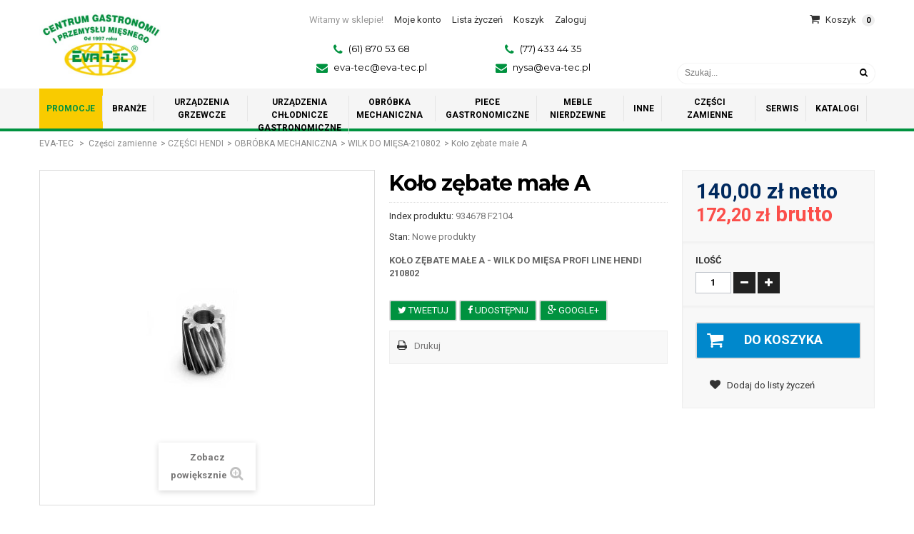

--- FILE ---
content_type: text/html; charset=utf-8
request_url: https://eva-tec.pl/czesci-do-wilka-do-miesa-210802-hendi/19061-kolo-zebate-male-a.html
body_size: 13182
content:
<!DOCTYPE HTML> <!--[if lt IE 7]><html class="no-js lt-ie9 lt-ie8 lt-ie7" lang="pl-pl"><![endif]--> <!--[if IE 7]><html class="no-js lt-ie9 lt-ie8 ie7" lang="pl-pl"><![endif]--> <!--[if IE 8]><html class="no-js lt-ie9 ie8" lang="pl-pl"><![endif]--> <!--[if gt IE 8]><html class="no-js ie9" lang="pl-pl"><![endif]--><html lang="pl-pl"><head><meta charset="utf-8" /><title>Koło zębate małe A | Dobra Cena | Poznań, Nysa - Sklep EVA-TEC</title><meta name="description" content="KOŁO ZĘBATE MAŁE A - WILK DO MIĘSA PROFI LINE HENDI 210802" /><meta name="generator" content="PrestaShop" /><meta name="robots" content="index,follow" /><meta name="viewport" content="width=device-width, minimum-scale=0.25, maximum-scale=1.6, initial-scale=1.0" /><meta name="apple-mobile-web-app-capable" content="yes" /><link rel="icon" type="image/vnd.microsoft.icon" href="/img/favicon.ico?1759218438" /><link rel="shortcut icon" type="image/x-icon" href="/img/favicon.ico?1759218438" /><link rel="stylesheet" href="https://cdnjs.cloudflare.com/ajax/libs/font-awesome/4.7.0/css/font-awesome.min.css" /><link rel="stylesheet" href="https://eva-tec.pl/themes/fabia/cache/v_204_c3ff5b5fdefcdc0d62852f7081c4a7c3_all.css" type="text/css" media="all" /><link rel="stylesheet" href="https://eva-tec.pl/themes/fabia/cache/v_204_7e46b444d6a679b0931eecf8007be359_print.css" type="text/css" media="print" /><link rel="stylesheet" href="https://eva-tec.pl/themes/fabia/css/style.css" type="text/css" />  <link rel="stylesheet" href="https://fonts.googleapis.com/css?family=Open+Sans:300,600&amp;subset=latin,latin-ext" type="text/css" media="all" /><link href='https://fonts.googleapis.com/css?family=Source+Sans+Pro:200,200italic,300,300italic,400,400italic,600,600italic,700,700italic,900,900italic&amp;subset=latin,latin-ext' rel='stylesheet' type='text/css'><link href='https://fonts.googleapis.com/css?family=Montserrat:400,700&amp;subset=latin,latin-ext' rel='stylesheet' type='text/css'><link href='https://fonts.googleapis.com/css?family=Roboto:400,500,300,700,900&amp;subset=latin,latin-ext' rel='stylesheet' type='text/css'><!--[if IE 8]> 
<script src="https://oss.maxcdn.com/libs/html5shiv/3.7.0/html5shiv.js"></script> 
<script src="https://oss.maxcdn.com/libs/respond.js/1.3.0/respond.min.js"></script> <![endif]-->      </head><body id="product" class="product product-19061 product-kolo-zebate-male-a category-1375 category-czesci-do-wilka-do-miesa-210802-hendi hide-left-column hide-right-column lang_pl"> <noscript><iframe src="https://www.googletagmanager.com/ns.html?id=GTM-MDJ6V7S" height="0" width="0" style="display:none;visibility:hidden"></iframe></noscript><div id="page"><div class="sale-offer-box"><div class="sale-offer-left"><img src="https://eva-tec.pl/themes/fabia/img/sale-offer.png" alt="sale-offer"></div><div class="sale-offer-right"><img src="https://eva-tec.pl/themes/fabia/img/sale-offer1.png" alt="sale-offer1"></div></div><div class="header-container"> <header id="header"><div class="container"><div class="row"><div id="header_logo" class="col-lg-2 col-sm-2 col-xs-4"> <a href="https://eva-tec.pl/"> <img class="logo img-responsive" src="https://eva-tec.pl/img/eva-tec-logo-1439811768.jpg" alt="Centrum Gastronomii i Przemysłu Mięsnego EVA-TEC" width="400" height="221"/> </a></div><div class="col-lg-10 col-sm-10 col-xs-12 right_menu"><div class="col-lg-7 col-sm-5 col-xs-12 toplinks"><div class="links"><div class="welcome-msg hidden-xs">Witamy w sklepie!</div><div class="myaccount"> <a href="https://eva-tec.pl/moje-konto" title="My Account"> <span class="hidden-xs">Moje konto</span> </a></div><div class="wishlist"> <a title="My Wishlist" href="https://eva-tec.pl/module/blockwishlist/mywishlist"><span class="hidden-xs">Lista życzeń</span></a></div><div class="check"> <a class="btn-checkout" href="https://eva-tec.pl/zamowienie" title="Check out" rel="nofollow"> <span class="hidden-xs"> Koszyk </span> </a></div><div class="login"> <a class="login" href="https://eva-tec.pl/moje-konto" rel="nofollow" title="Zaloguj się do swojego konta klienta"> <span class="hidden-xs">Zaloguj</span> </a></div></div></div><div class=""><div class="shopping_cart"> <a href="https://eva-tec.pl/zamowienie" title="Pokaż mój koszyk" rel="nofollow"> <b>Koszyk</b> <span class="ajax_cart_quantity unvisible">0</span> <span class="ajax_cart_total unvisible"> </span> </a><div class="cart_block block exclusive"><div class="block_content"><div class="cart_block_list"><p class="cart_block_no_products"> Brak produktów</p><div class="cart-prices"><div class="cart-prices-line first-line"> <span class="price cart_block_shipping_cost ajax_cart_shipping_cost unvisible"> Do ustalenia </span> <span class="unvisible"> Wysyłka </span></div><div class="cart-prices-line last-line"> <span class="price cart_block_total ajax_block_cart_total">0,00 zł</span> <span>Razem</span></div></div><p class="cart-buttons"> <a id="button_order_cart" class="btn btn-default button button-small" href="https://eva-tec.pl/zamowienie" title="Realizuj zamówienie" rel="nofollow"> <span> Realizuj zamówienie<i class="icon-chevron-right right"></i> </span> </a></p></div></div></div></div></div><div id="layer_cart"><div class="clearfix"><div class="layer_cart_product col-xs-12 col-md-6"> <span class="cross" title="Zamknij okno"></span><h2> <i class="icon-check"></i>Produkt dodany poprawnie do Twojego koszyka</h2><div class="product-image-container layer_cart_img"></div><div class="layer_cart_product_info"> <span id="layer_cart_product_title" class="product-name"></span> <span id="layer_cart_product_attributes"></span><div> <strong class="dark">Ilość</strong> <span id="layer_cart_product_quantity"></span></div><div> <strong class="dark">Razem</strong> <span id="layer_cart_product_price"></span></div></div></div><div class="layer_cart_cart col-xs-12 col-md-6"><h2> <span class="ajax_cart_product_txt_s unvisible"> Ilość produktów w Twoim koszyku: <span class="ajax_cart_quantity">0</span>. </span> <span class="ajax_cart_product_txt "> Jest 1 produkt w Twoim koszyku. </span></h2><div class="layer_cart_row"> <strong class="dark"> Razem produkty: (brutto) </strong> <span class="ajax_block_products_total"> </span></div><div class="layer_cart_row"> <strong class="dark unvisible"> Dostawa:&nbsp;(brutto) </strong> <span class="ajax_cart_shipping_cost unvisible"> Do ustalenia </span></div><div class="layer_cart_row"> <strong class="dark"> Razem (brutto) </strong> <span class="ajax_block_cart_total"> </span></div><div class="button-container"> <span class="continue btn btn-default button exclusive-medium" title="Kontynuuj zakupy"> <span> <i class="icon-chevron-left left"></i>Kontynuuj zakupy </span> </span> <a class="btn btn-default button button-medium" href="https://eva-tec.pl/zamowienie" title="Przejdź do realizacji zamówienia" rel="nofollow"> <span> Przejdź do realizacji zamówienia<i class="icon-chevron-right right"></i> </span> </a></div></div></div><div class="crossseling"></div></div><div class="layer_cart_overlay"></div></div><div class="col-lg-10 col-sm-10 hidden-xs right_menu cta_top"><div> <i class="fa fa-phone" aria-hidden="true"></i><a href="tel:618705368" onclick="gtag('event', 'click', {'event_category': 'Telefon', 'event_label': 'Telefon TOP Poz'});">(61) 870 53 68</a><br /> <i class="fa fa-envelope" aria-hidden="true"></i><a href="mailto:eva-tec@eva-tec.pl" onclick="gtag('event', 'click', {'event_category': 'Email', 'event_label': 'Email TOP Poz'});">eva-tec@eva-tec.pl</a></div><div> <i class="fa fa-phone" aria-hidden="true"></i><a href="tel:774334435" onclick="gtag('event', 'click', {'event_category': 'Telefon', 'event_label': 'Telefon TOP Nysa'});">(77) 433 44 35</a><br /> <i class="fa fa-envelope" aria-hidden="true"></i><a href="mailto:nysa@eva-tec.pl" onclick="gtag('event', 'click', {'event_category': 'Email', 'event_label': 'Email TOP Nysa'});">nysa@eva-tec.pl</a></div></div></div><div class="search-box pull-right"><form id="searchbox" action="https://eva-tec.pl/szukaj" method="get"> <input type="hidden" name="controller" value="search" /> <input type="hidden" value="position" name="orderby"/> <input type="hidden" value="desc" name="orderway"/> <input type="text" name="search_query" value="" id="search" placeholder="Szukaj..." /> <button type="submit" name="submit_search" class="search-btn-bg"> <span class="glyphicon glyphicon-search"></span> </button></form></div></div> </header></div> <nav><div class="container"><div class="nav-inner"><ul id="nav" class="hidden-xs"><li class="level0 nav-5 level-top first"><a href="/promocje" style="" class="level-top"><span >Promocje</span></a></li><li class="level0 nav-5 level-top first"><a href="https://eva-tec.pl/2349-urzadzenia-gastronomiczne-dla-branz" style="" class="level-top"><span >Branże</span></a><div class="level0-wrapper dropdown-6col fabiamenu_sub style_wide col-md-12"><div class="level0-wrapper2 row"><div class="nav-block nav-block-center1 col-md-12 fabiamenu_container"><ul class="level0"><li class="level1"><a href="https://eva-tec.pl/1342-wyposazenie-sklepow-miesnych" style="" class="level-top"><span >Wyposażenie sklepów mięsnych</span></a></li><li class="level1"><a href="https://eva-tec.pl/1344-wyposazenie-masarni" style="" class="level-top"><span >Wyposażenie masarni</span></a></li><li class="level1"><a href="https://eva-tec.pl/38-wyposazenie-cukierni" style="" class="level-top"><span >Wyposażenie cukierni</span></a></li><li class="level1"><a href="https://eva-tec.pl/35-wyposazenie-pizzerii" style="" class="level-top"><span >Wyposażenie pizzerii</span></a></li><li class="level1"><a href="https://eva-tec.pl/36-wyposazenie-kawiarni" style="" class="level-top"><span >Wyposażenie kawiarni</span></a></li><li class="level1"><a href="https://eva-tec.pl/43-wyposazenie-baru" style="" class="level-top"><span >Wyposażenie baru</span></a></li><li class="level1"><a href="https://eva-tec.pl/40-wyposazenie-cateringowe" style="" class="level-top"><span >Wyposażenie cateringowe</span></a></li><li class="level1"><a href="https://eva-tec.pl/47-wyposazenie-kebaba" style="" class="level-top"><span >Wyposażenie kebaba</span></a></li><li class="level1"><a href="https://eva-tec.pl/2619-wyposażenie-przetwórstwa-warzyw-i-owoców" style="" class="level-top"><span >Wyposażenie przetwórstwa warzyw i owoców</span></a></li><li class="level1"><a href="https://eva-tec.pl/2645-wyposażenie-sushi-bar" style="" class="level-top"><span >Wyposażenie sushi bar</span></a></li></ul></div></div></div></li><li class="level0 nav-5 level-top first"><a href="https://eva-tec.pl/33-urzadzenia-grzewcze-w-gastronomii" style="" class="level-top"><span >Urządzenia grzewcze </span></a><div class="level0-wrapper dropdown-6col fabiamenu_sub style_wide col-md-12"><div class="level0-wrapper2 row"><div class="nav-block nav-block-center1 col-md-12 fabiamenu_container"><ul class="level0"><li class="level1"><a href="https://eva-tec.pl/805-bemary-grzewcze-cateringowe-gastronomiczne" style="" class="level-top"><span >Bemary</span></a></li><li class="level1"><a href="https://eva-tec.pl/806-frytownice-gastronomiczne-przemyslowe" style="" class="level-top"><span >Frytownice</span></a></li><li class="level1"><a href="https://eva-tec.pl/807-gofrownice-przemyslowe-gastronomiczne" style="" class="level-top"><span >Gofrownice</span></a></li><li class="level1"><a href="https://eva-tec.pl/808-grille-elektryczne-kontaktowe-gastronomiczne" style="" class="level-top"><span >Grille kontaktowe</span></a></li><li class="level1"><a href="https://eva-tec.pl/1605-grille-lawowe-gazowe-elektryczne-gastronomiczne" style="" class="level-top"><span >Grill lawowy</span></a></li><li class="level1"><a href="https://eva-tec.pl/1607-grille-gazowe-gastronomiczne" style="" class="level-top"><span >Grille gazowe</span></a></li><li class="level1"><a href="https://eva-tec.pl/810-kotly-warzelne" style="" class="level-top"><span >Kotły warzelne</span></a></li><li class="level1"><a href="https://eva-tec.pl/811-kuchenki-mikrofalowe-gastronomiczne" style="" class="level-top"><span >Kuchnie mikrofalowe</span></a></li><li class="level1"><a href="https://eva-tec.pl/809-kuchnie-gastronomiczne" style="" class="level-top"><span >Kuchnie gastronomiczne</span></a></li><li class="level1"><a href="https://eva-tec.pl/812-kuchenki-indukcyjne-gastronomiczne" style="" class="level-top"><span >Kuchnie indukcyjne</span></a></li><li class="level1"><a href="https://eva-tec.pl/813-nalesnikarki-elektryczne-gastronomiczne" style="" class="level-top"><span >Naleśnikarki</span></a></li><li class="level1"><a href="https://eva-tec.pl/814-opiekacze-salamandry-tostery" style="" class="level-top"><span >Opiekacze, salamandry, tostery</span></a></li><li class="level1"><a href="https://eva-tec.pl/815-patelnie-przemyslowe-gastronomiczne" style="" class="level-top"><span >Patelnie gastronomiczne</span></a></li><li class="level1"><a href="https://eva-tec.pl/816-piece-konwekcyjne-piekarnicze-cukiernicze-gastronomiczne" style="" class="level-top"><span >Piece konwekcyjne, piece piekarniczo-cukiernicze</span></a></li><li class="level1"><a href="https://eva-tec.pl/817-plyty-zeliwne-do-grilla-gastronomiczne" style="" class="level-top"><span >Płyty do smażenia</span></a></li><li class="level1"><a href="https://eva-tec.pl/1606-rozen-elektryczny-do-kurczaka-gastronomiczny" style="" class="level-top"><span >Rożen do kurczaków</span></a></li><li class="level1"><a href="https://eva-tec.pl/818-urzadzenia-do-gotowania-sous-vide-gastronomiczne" style="" class="level-top"><span >Sous-vide</span></a></li><li class="level1"><a href="https://eva-tec.pl/819-taborety-gazowe-elektryczne-gastronomiczne" style="" class="level-top"><span >Taboret gastronomiczny</span></a></li><li class="level1"><a href="https://eva-tec.pl/820-podgrzewacze-do-hot-dogow-gastronomiczne" style="" class="level-top"><span >Podgrzewacz rolkowy </span></a></li><li class="level1"><a href="https://eva-tec.pl/821-witryny-grzewcze-gastronomiczne" style="" class="level-top"><span >Witryny grzewcze</span></a></li><li class="level1"><a href="https://eva-tec.pl/822-linie-gastronomiczne-grzewcze" style="" class="level-top"><span >Linie grzewcze gastronomiczne</span></a></li><li class="level1"><a href="https://eva-tec.pl/1610-filtry-do-oleju-spozywczego-gastronomiczne" style="" class="level-top"><span >Filtr oleju</span></a></li><li class="level1"><a href="https://eva-tec.pl/1660-wedzarnie-przemyslowe-gastronomiczne" style="" class="level-top"><span >Wędzarnia </span></a></li><li class="level1"><a href="https://eva-tec.pl/1690-steak-grill" style="" class="level-top"><span >Steak Grill </span></a></li><li class="level1"><a href="https://eva-tec.pl/2270-lampa-grzewcza-do-potraw" style="" class="level-top"><span >Lampa grzewcza do potraw</span></a></li><li class="level1"><a href="https://eva-tec.pl/2272-urzadzenia-do-ryzu" style="" class="level-top"><span >Urządzenia do ryżu</span></a></li><li class="level1"><a href="https://eva-tec.pl/2357-grill-wodny-elektryczny" style="" class="level-top"><span >Grill wodny elektryczny</span></a></li><li class="level1"><a href="https://eva-tec.pl/2459-suszarka-do-zywnosci" style="" class="level-top"><span >Suszarka do żywności</span></a></li></ul></div></div></div></li><li class="level0 nav-5 level-top first"><a href="https://eva-tec.pl/34-urządzenia-chłodnicze-gastronomiczne" style="" class="level-top"><span >Urządzenia Chłodnicze Gastronomiczne</span></a><div class="level0-wrapper dropdown-6col fabiamenu_sub style_wide col-md-12"><div class="level0-wrapper2 row"><div class="nav-block nav-block-center1 col-md-12 fabiamenu_container"><ul class="level0"><li class="level1"><a href="https://eva-tec.pl/829-kostkarki-do-lodu-gastronomiczne" style="" class="level-top"><span >Kostkarka do lodu</span></a></li><li class="level1"><a href="https://eva-tec.pl/831-stoly-chlodnicze-gastronomiczne" style="" class="level-top"><span >Stół chłodniczy</span></a></li><li class="level1"><a href="https://eva-tec.pl/832-stoly-mroznicze-gastronomiczne" style="" class="level-top"><span >Stół mroźniczy</span></a></li><li class="level1"><a href="https://eva-tec.pl/2393-stoly-chlodnicze-do-pizzy-i-salatkowe" style="" class="level-top"><span >Stoły chłodnicze do pizzy i sałatkowe</span></a></li><li class="level1"><a href="https://eva-tec.pl/833-szafy-chlodnicze-gastronomiczne" style="" class="level-top"><span >Szafa chłodnicza</span></a></li><li class="level1"><a href="https://eva-tec.pl/834-szafy-mroznicze-gastronomiczne" style="" class="level-top"><span >Szafa mroźnicza</span></a></li><li class="level1"><a href="https://eva-tec.pl/2485-szafa-chłodniczo-mroźnicza" style="" class="level-top"><span >Szafa chłodniczo-mroźnicza</span></a></li><li class="level1"><a href="https://eva-tec.pl/835-witryny-chlodnicze-gastronomiczne" style="" class="level-top"><span >Witryna chłodnicza</span></a></li><li class="level1"><a href="https://eva-tec.pl/2486-multifunkcyjne-urządzenia-infinity-rm-gastro" style="" class="level-top"><span >Multifunkcyjne urządzenia INFINITY - RM GASTRO</span></a></li><li class="level1"><a href="https://eva-tec.pl/830-schladzarki-szokowe-gastronomiczne" style="" class="level-top"><span >Schładzarki szokowe</span></a></li><li class="level1"><a href="https://eva-tec.pl/1559-kruszarki-do-lodu-gastronomiczne" style="" class="level-top"><span >Kruszarki do lodu</span></a></li><li class="level1"><a href="https://eva-tec.pl/1571-luskarki-do-lodu-gastronomiczne" style="" class="level-top"><span >Łuskarka do lodu</span></a></li><li class="level1"><a href="https://eva-tec.pl/1730-szafa-chlodnicza-barowa" style="" class="level-top"><span >Barowa szafa chłodnicza</span></a></li><li class="level1"><a href="https://eva-tec.pl/1974-szafy-napojowe" style="" class="level-top"><span >Szafy napojowe</span></a></li><li class="level1"><a href="https://eva-tec.pl/2470-lodowki-barowe" style="" class="level-top"><span >Lodówka barowa</span></a></li><li class="level1"><a href="https://eva-tec.pl/2566-nadstawka-chłodnicza" style="" class="level-top"><span >Nadstawka chłodnicza</span></a></li><li class="level1"><a href="https://eva-tec.pl/2567-zamrażarka-szkrzyniowa" style="" class="level-top"><span >Zamrażarka szkrzyniowa</span></a></li></ul></div></div></div></li><li class="level0 nav-5 level-top first"><a href="https://eva-tec.pl/48-urzadzenia-gastronomiczne-do-obrobki-mechanicznej-zywnosci" style="" class="level-top"><span >Obróbka mechaniczna</span></a><div class="level0-wrapper dropdown-6col fabiamenu_sub style_wide col-md-12"><div class="level0-wrapper2 row"><div class="nav-block nav-block-center1 col-md-12 fabiamenu_container"><ul class="level0"><li class="level1"><a href="https://eva-tec.pl/1069-kotleciarki-nacinarki-gastronomiczne-do-miesa" style="" class="level-top"><span >Kotleciarki, nacinarki</span></a></li><li class="level1"><a href="https://eva-tec.pl/1070-krajalnica-do-wedlin-sera" style="" class="level-top"><span >Krajalnica- ser, wędliny</span></a></li><li class="level1"><a href="https://eva-tec.pl/1072-maszynki-do-mielenia-miesa" style="" class="level-top"><span >Maszynki do mielenia mięsa</span></a></li><li class="level1"><a href="https://eva-tec.pl/1073-uniwersalne-maszyny-gastronomiczne-wieloczynnosciowe" style="" class="level-top"><span >Maszyny wieloczynnościowe</span></a></li><li class="level1"><a href="https://eva-tec.pl/1074-mikser-reczny-kuchenny" style="" class="level-top"><span >Mikser ręczny</span></a></li><li class="level1"><a href="https://eva-tec.pl/1075-urzadzenia-roboty-kuchenne-kenwood" style="" class="level-top"><span >Urządzenia KENWOOD</span></a></li><li class="level1"><a href="https://eva-tec.pl/1076-pakowarka-prozniowa" style="" class="level-top"><span >Pakowarka próźniowa</span></a></li><li class="level1"><a href="https://eva-tec.pl/61-mechaniczne-obieraczki-do-warzyw" style="" class="level-top"><span >Obieraczki do warzyw</span></a></li><li class="level1"><a href="https://eva-tec.pl/59-szatkownica-do-warzyw-gastronomiczna" style="" class="level-top"><span >Szatkownica do warzyw gastronomiczna</span></a></li><li class="level1"><a href="https://eva-tec.pl/1567-sokowirowki-wyciskarki-do-sokow-owocow" style="" class="level-top"><span >Sokowirówki i wyciskarki </span></a></li><li class="level1"><a href="https://eva-tec.pl/1686-mikser-kuchenny-uniwersalny" style="" class="level-top"><span >Mikser uniwersalny</span></a></li><li class="level1"><a href="https://eva-tec.pl/1801-urzadzenia-kuchenne-panasonic" style="" class="level-top"><span >Urządzenia kuchenne Panasonic</span></a></li><li class="level1"><a href="https://eva-tec.pl/1812-roboty-kuchenne-wielofunkcyjne-gastronomiczne" style="" class="level-top"><span >Roboty Wielofunkcyjne </span></a></li><li class="level1"><a href="https://eva-tec.pl/1815-cuttry--blixery--prasa-" style="" class="level-top"><span >CUTTRY , BLIXERY , PRASA </span></a></li><li class="level1"><a href="https://eva-tec.pl/1928-maszynki-do-makaronu" style="" class="level-top"><span >Maszynki do makaronu</span></a></li><li class="level1"><a href="https://eva-tec.pl/1948-krajalnica-do-pieczywa" style="" class="level-top"><span >Krajalnica do pieczywa</span></a></li></ul></div></div></div></li><li class="level0 nav-5 level-top first"><a href="https://eva-tec.pl/14-piece-gastronomiczne" style="" class="level-top"><span >Piece Gastronomiczne</span></a><div class="level0-wrapper dropdown-6col fabiamenu_sub style_wide col-md-12"><div class="level0-wrapper2 row"><div class="nav-block nav-block-center1 col-md-12 fabiamenu_container"><ul class="level0"><li class="level1"><a href="https://eva-tec.pl/52-piece-konwekcyjno-parowe-elektryczne" style="" class="level-top"><span >Piece konwekcyjno parowe elektryczne</span></a></li><li class="level1"><a href="https://eva-tec.pl/53-piece-konwekcyjno-parowe-gazowe" style="" class="level-top"><span >Piece konwekcyjno parowe gazowe</span></a></li><li class="level1"><a href="https://eva-tec.pl/2449-piece-piekarnicze-deli-master" style="" class="level-top"><span >Piece piekarnicze DELI MASTER</span></a></li><li class="level1"><a href="https://eva-tec.pl/54-srodki-do-mycia-piecow-konwekcyjno-parowych-gastronomicznych" style="" class="level-top"><span >Środki do mycia</span></a></li><li class="level1"><a href="https://eva-tec.pl/1549-zmiekczacze-do-wody-gastronomiczne" style="" class="level-top"><span >Zmiękczacz do wody </span></a></li><li class="level1"><a href="https://eva-tec.pl/1550-akcesoria-podstawy-pod-piece-konwekcyjno-parowe" style="" class="level-top"><span >Akcesoria do piecy </span></a></li><li class="level1"><a href="https://eva-tec.pl/1805-blachy-wypiekowe-gastronomiczne" style="" class="level-top"><span >Blachy wypiekowe </span></a></li><li class="level1"><a href="https://eva-tec.pl/1912-komory-rozrostu-dla-piecy-hendi-nano" style="" class="level-top"><span >Komora rozrostu dla piecy HENDI</span></a></li><li class="level1"><a href="https://eva-tec.pl/2351-pojemniki-gn-do-pieca-konwekcyjno-parowego" style="" class="level-top"><span >Pojemniki GN do pieca konwekcyjno parowego </span></a></li><li class="level1"><a href="https://eva-tec.pl/2381-urządzenia-evereo" style="" class="level-top"><span >Urządzenia EVEREO</span></a></li><li class="level1"><a href="https://eva-tec.pl/2464-piece-cukierniczo-piekarnicze-eka" style="" class="level-top"><span >Piece cukierniczo-piekarnicze EKA</span></a></li><li class="level1"><a href="https://eva-tec.pl/2542-urządzenie-wielofunkcyjne-neo-lainox" style="" class="level-top"><span >Urządzenie wielofunkcyjne NEO - LAINOX</span></a></li><li class="level1"><a href="https://eva-tec.pl/2543-piecyki-xpresschef" style="" class="level-top"><span >Piecyki XPRESSCHEF </span></a></li></ul></div></div></div></li><li class="level0 nav-5 level-top first"><a href="https://eva-tec.pl/1576-meble-nierdzewne-gastronomiczne" style="" class="level-top"><span >Meble nierdzewne</span></a><div class="level0-wrapper dropdown-6col fabiamenu_sub style_wide col-md-12"><div class="level0-wrapper2 row"><div class="nav-block nav-block-center1 col-md-12 fabiamenu_container"><ul class="level0"><li class="level1"><a href="https://eva-tec.pl/1588-stoly-gastronomiczne-otwarte-zabudowane" style="" class="level-top"><span >Stoły otwarte i zabudowane</span></a></li><li class="level1"><a href="https://eva-tec.pl/1589-stoly-ze-zlewami-gastronomiczne" style="" class="level-top"><span >Stoły ze zlewami</span></a></li><li class="level1"><a href="https://eva-tec.pl/1590-baseny-gastronomiczne" style="" class="level-top"><span >Stoły do zmywarek , baseny</span></a></li><li class="level1"><a href="https://eva-tec.pl/1591-szafy-przelotowe-ze-stali-nierdzewnej" style="" class="level-top"><span >Szafy przelotowe ze stali nierdzewnej</span></a></li><li class="level1"><a href="https://eva-tec.pl/1592-szafki-i-polki-wiszace" style="" class="level-top"><span >Szafki i półki wiszące</span></a></li><li class="level1"><a href="https://eva-tec.pl/1593-regaly-i-polki" style="" class="level-top"><span >Regały i półki</span></a></li></ul></div></div></div></li><li class="level0 nav-5 level-top first"><a href="https://eva-tec.pl/2350-inne" style="" class="level-top"><span >Inne</span></a><div class="level0-wrapper dropdown-6col fabiamenu_sub style_wide col-md-12"><div class="level0-wrapper2 row"><div class="nav-block nav-block-center1 col-md-12 fabiamenu_container"><ul class="level0"><li class="level1"><a href="https://eva-tec.pl/17-wyposazenie-zmywalni" style="" class="level-top"><span >Zmywalnia, Higiena</span></a></li><li class="level1"><a href="https://eva-tec.pl/49-srodki-czystosci-gastronomiczne" style="" class="level-top"><span >Środki czystości</span></a></li><li class="level1"><a href="https://eva-tec.pl/50-pojemniki-gastronomiczne" style="" class="level-top"><span >Pojemniki Gastronomiczne</span></a></li><li class="level1"><a href="https://eva-tec.pl/45-garnki-rondle-patelnie-gastronomiczne" style="" class="level-top"><span >Garnki, rondle i patelnie</span></a></li><li class="level1"><a href="https://eva-tec.pl/46-przybory-kuchenne" style="" class="level-top"><span >Przybory kuchenne</span></a></li><li class="level1"><a href="https://eva-tec.pl/15-noze-dick-gastronomiczne" style="" class="level-top"><span >Noże DICK</span></a></li><li class="level1"><a href="https://eva-tec.pl/39-artykuly-bufetowe-gastronomiczne" style="" class="level-top"><span >Artykuły bufetowe </span></a></li><li class="level1"><a href="https://eva-tec.pl/42-porcelana-sztucce-gastronomiczne" style="" class="level-top"><span >Porcelana, Sztućce</span></a></li><li class="level1"><a href="https://eva-tec.pl/1880-artykuly-stolowe-gastronomiczne" style="" class="level-top"><span >Artykuły stołowe</span></a></li><li class="level1"><a href="https://eva-tec.pl/1554-urządzenia-revolution" style="" class="level-top"><span >Urządzenia REVOLUTION</span></a></li><li class="level1"><a href="https://eva-tec.pl/2348-dezynfekcja-i-higiena" style="" class="level-top"><span >Dezynfekcja i higiena</span></a></li><li class="level1"><a href="https://eva-tec.pl/2564-artykuły-stołowe" style="" class="level-top"><span >Artykuły Stołowe</span></a></li></ul></div></div></div></li><li class="level0 nav-5 level-top first"><a href="https://eva-tec.pl/19-czesci-zamienne-do-urzadzen-gastronomicznych" style="" class="level-top"><span >Części zamienne</span></a><div class="level0-wrapper dropdown-6col fabiamenu_sub style_wide col-md-12"><div class="level0-wrapper2 row"><div class="nav-block nav-block-center1 col-md-12 fabiamenu_container"><ul class="level0"><li class="level1"><a href="https://eva-tec.pl/1689-czesci-do-urzadzen-dihr" style="" class="level-top"><span >CZĘŚCI DIHR</span></a></li><li class="level1"><a href="https://eva-tec.pl/75-czesci-do-urzadzen-rm-gastro" style="" class="level-top"><span >CZĘŚCI RM GASTRO</span></a></li><li class="level1"><a href="https://eva-tec.pl/76-czesci-do-urzadzen-lozamet" style="" class="level-top"><span >CZĘŚCI LOZAMET</span></a></li><li class="level1"><a href="https://eva-tec.pl/1703-czesci-do-urzadzen-comenda" style="" class="level-top"><span >CZĘŚCI COMENDA</span></a></li><li class="level1"><a href="https://eva-tec.pl/1704-czesci-do-urzadzen-silanos" style="" class="level-top"><span >CZĘŚCI SILANOS</span></a></li><li class="level1"><a href="https://eva-tec.pl/77-czesci-do-urzadzen-spomasz-naklo" style="" class="level-top"><span >CZĘŚCI Spomasz Nakło </span></a></li><li class="level1"><a href="https://eva-tec.pl/74-czesci-do-urzadzen-gastronomicznych-hendi" style="" class="level-top"><span >CZĘŚCI HENDI</span></a></li><li class="level1"><a href="https://eva-tec.pl/79-czesci-do-urzadzen-ma-ga" style="" class="level-top"><span >CZĘŚCI MA - GA </span></a></li><li class="level1"><a href="https://eva-tec.pl/78-czesci-do-urzadzen-fagor" style="" class="level-top"><span >CZĘŚCI FAGOR</span></a></li><li class="level1"><a href="https://eva-tec.pl/1746-czesci-do-urzadzen-kromet" style="" class="level-top"><span >CZĘŚCI KROMET</span></a></li><li class="level1"><a href="https://eva-tec.pl/1806-czesci-do-urzadzen-elettrobar" style="" class="level-top"><span >CZĘŚCI ELETTROBAR</span></a></li><li class="level1"><a href="https://eva-tec.pl/1807-czesci-do-urzadzen-bartscher" style="" class="level-top"><span >CZĘSCI BARTSCHER</span></a></li><li class="level1"><a href="https://eva-tec.pl/1808-czesci-do-urzadzen-berkel" style="" class="level-top"><span >CZĘŚCI BERKEL</span></a></li><li class="level1"><a href="https://eva-tec.pl/1809-czesci-do-urzadzen-bertos" style="" class="level-top"><span >CZĘŚCI BERTOS</span></a></li><li class="level1"><a href="https://eva-tec.pl/1827-czesci-do-urzadzen-robot-coupe" style="" class="level-top"><span >CZĘŚCI ROBOT COUPE</span></a></li><li class="level1"><a href="https://eva-tec.pl/1835-czesci-do-urzadzen-brema" style="" class="level-top"><span >CZĘŚCI BREMA</span></a></li><li class="level1"><a href="https://eva-tec.pl/1836-czesci-do-urzadzen-fimar" style="" class="level-top"><span >CZĘŚCI FIMAR</span></a></li><li class="level1"><a href="https://eva-tec.pl/1837-czesci-do-urzadzen-garbin" style="" class="level-top"><span >CZĘŚCI GARBIN</span></a></li><li class="level1"><a href="https://eva-tec.pl/2562-części-do-unoxa" style="" class="level-top"><span >CZĘŚCI DO UNOXA</span></a></li><li class="level1"><a href="https://eva-tec.pl/1838-czesci-do-urzadzen-hobart" style="" class="level-top"><span >CZĘŚCI HOBART</span></a></li><li class="level1"><a href="https://eva-tec.pl/1839-czesci-do-urzadzen-lainox" style="" class="level-top"><span >CZĘŚCI LAINOX</span></a></li><li class="level1"><a href="https://eva-tec.pl/1840-czesci-do-urzadzen-lotus" style="" class="level-top"><span >CZĘŚCI LOTUS</span></a></li><li class="level1"><a href="https://eva-tec.pl/1949-części-do-alexandersolia" style="" class="level-top"><span >CZĘŚCI DO ALEXANDERSOLIA</span></a></li><li class="level1"><a href="https://eva-tec.pl/1964-czesci-do-urzadzen-hamilton-beach" style="" class="level-top"><span >Cześci HAMILTON BEACH</span></a></li><li class="level1"><a href="https://eva-tec.pl/2447-części-stalgast" style="" class="level-top"><span >CZĘŚCI STALGAST</span></a></li><li class="level1"><a href="https://eva-tec.pl/2570-części-do-kupersbusch" style="" class="level-top"><span >CZĘŚCI DO KUPERSBUSCH</span></a></li><li class="level1"><a href="https://eva-tec.pl/2571-częśći-ego" style="" class="level-top"><span >CZĘŚĆI EGO </span></a></li><li class="level1"><a href="https://eva-tec.pl/2573-części-do-tecnoeka" style="" class="level-top"><span >CZĘŚCI DO TECNOEKA</span></a></li></ul></div></div></div></li><li class="level0 nav-5 level-top first"><a href="http://serwisgastro.com" style="" class="level-top"><span >Serwis</span></a></li><li class="level0 nav-5 level-top first"><a href="https://eva-tec.pl/1560-katalogi" style="" class="level-top"><span >Katalogi</span></a></li></ul><div id="mobile-menu" class="hidden-desktop"><ul class="navmenu"><li><div class="menutop"><div class="toggle"> <span class="icon-bar"></span> <span class="icon-bar"></span> <span class="icon-bar"></span></div><h2>Menu</h2></div><ul class="submenu" style="display: none;"><li><ul class="topnav"><li class="level0 nav-6 level-top"><a href="/promocje" style="" class="level-top"><span >Promocje</span></a></li><li class="level0 nav-6 level-top"><a href="https://eva-tec.pl/2349-urzadzenia-gastronomiczne-dla-branz" style="" class="level-top"><span >Branże</span></a><em class="menu_click">+</em><ul class="level0" style="display: none;"><li class="level1"><a href="https://eva-tec.pl/1342-wyposazenie-sklepow-miesnych" style="" class="level-top"><span >Wyposażenie sklepów mięsnych</span></a></li><li class="level1"><a href="https://eva-tec.pl/1344-wyposazenie-masarni" style="" class="level-top"><span >Wyposażenie masarni</span></a></li><li class="level1"><a href="https://eva-tec.pl/38-wyposazenie-cukierni" style="" class="level-top"><span >Wyposażenie cukierni</span></a></li><li class="level1"><a href="https://eva-tec.pl/35-wyposazenie-pizzerii" style="" class="level-top"><span >Wyposażenie pizzerii</span></a></li><li class="level1"><a href="https://eva-tec.pl/36-wyposazenie-kawiarni" style="" class="level-top"><span >Wyposażenie kawiarni</span></a></li><li class="level1"><a href="https://eva-tec.pl/43-wyposazenie-baru" style="" class="level-top"><span >Wyposażenie baru</span></a></li><li class="level1"><a href="https://eva-tec.pl/40-wyposazenie-cateringowe" style="" class="level-top"><span >Wyposażenie cateringowe</span></a></li><li class="level1"><a href="https://eva-tec.pl/47-wyposazenie-kebaba" style="" class="level-top"><span >Wyposażenie kebaba</span></a></li><li class="level1"><a href="https://eva-tec.pl/2619-wyposażenie-przetwórstwa-warzyw-i-owoców" style="" class="level-top"><span >Wyposażenie przetwórstwa warzyw i owoców</span></a></li><li class="level1"><a href="https://eva-tec.pl/2645-wyposażenie-sushi-bar" style="" class="level-top"><span >Wyposażenie sushi bar</span></a></li></ul></li><li class="level0 nav-6 level-top"><a href="https://eva-tec.pl/33-urzadzenia-grzewcze-w-gastronomii" style="" class="level-top"><span >Urządzenia grzewcze </span></a><em class="menu_click">+</em><ul class="level0" style="display: none;"><li class="level1"><a href="https://eva-tec.pl/805-bemary-grzewcze-cateringowe-gastronomiczne" style="" class="level-top"><span >Bemary</span></a></li><li class="level1"><a href="https://eva-tec.pl/806-frytownice-gastronomiczne-przemyslowe" style="" class="level-top"><span >Frytownice</span></a></li><li class="level1"><a href="https://eva-tec.pl/807-gofrownice-przemyslowe-gastronomiczne" style="" class="level-top"><span >Gofrownice</span></a></li><li class="level1"><a href="https://eva-tec.pl/808-grille-elektryczne-kontaktowe-gastronomiczne" style="" class="level-top"><span >Grille kontaktowe</span></a></li><li class="level1"><a href="https://eva-tec.pl/1605-grille-lawowe-gazowe-elektryczne-gastronomiczne" style="" class="level-top"><span >Grill lawowy</span></a></li><li class="level1"><a href="https://eva-tec.pl/1607-grille-gazowe-gastronomiczne" style="" class="level-top"><span >Grille gazowe</span></a></li><li class="level1"><a href="https://eva-tec.pl/810-kotly-warzelne" style="" class="level-top"><span >Kotły warzelne</span></a></li><li class="level1"><a href="https://eva-tec.pl/811-kuchenki-mikrofalowe-gastronomiczne" style="" class="level-top"><span >Kuchnie mikrofalowe</span></a></li><li class="level1"><a href="https://eva-tec.pl/809-kuchnie-gastronomiczne" style="" class="level-top"><span >Kuchnie gastronomiczne</span></a></li><li class="level1"><a href="https://eva-tec.pl/812-kuchenki-indukcyjne-gastronomiczne" style="" class="level-top"><span >Kuchnie indukcyjne</span></a></li><li class="level1"><a href="https://eva-tec.pl/813-nalesnikarki-elektryczne-gastronomiczne" style="" class="level-top"><span >Naleśnikarki</span></a></li><li class="level1"><a href="https://eva-tec.pl/814-opiekacze-salamandry-tostery" style="" class="level-top"><span >Opiekacze, salamandry, tostery</span></a></li><li class="level1"><a href="https://eva-tec.pl/815-patelnie-przemyslowe-gastronomiczne" style="" class="level-top"><span >Patelnie gastronomiczne</span></a></li><li class="level1"><a href="https://eva-tec.pl/816-piece-konwekcyjne-piekarnicze-cukiernicze-gastronomiczne" style="" class="level-top"><span >Piece konwekcyjne, piece piekarniczo-cukiernicze</span></a></li><li class="level1"><a href="https://eva-tec.pl/817-plyty-zeliwne-do-grilla-gastronomiczne" style="" class="level-top"><span >Płyty do smażenia</span></a></li><li class="level1"><a href="https://eva-tec.pl/1606-rozen-elektryczny-do-kurczaka-gastronomiczny" style="" class="level-top"><span >Rożen do kurczaków</span></a></li><li class="level1"><a href="https://eva-tec.pl/818-urzadzenia-do-gotowania-sous-vide-gastronomiczne" style="" class="level-top"><span >Sous-vide</span></a></li><li class="level1"><a href="https://eva-tec.pl/819-taborety-gazowe-elektryczne-gastronomiczne" style="" class="level-top"><span >Taboret gastronomiczny</span></a></li><li class="level1"><a href="https://eva-tec.pl/820-podgrzewacze-do-hot-dogow-gastronomiczne" style="" class="level-top"><span >Podgrzewacz rolkowy </span></a></li><li class="level1"><a href="https://eva-tec.pl/821-witryny-grzewcze-gastronomiczne" style="" class="level-top"><span >Witryny grzewcze</span></a></li><li class="level1"><a href="https://eva-tec.pl/822-linie-gastronomiczne-grzewcze" style="" class="level-top"><span >Linie grzewcze gastronomiczne</span></a></li><li class="level1"><a href="https://eva-tec.pl/1610-filtry-do-oleju-spozywczego-gastronomiczne" style="" class="level-top"><span >Filtr oleju</span></a></li><li class="level1"><a href="https://eva-tec.pl/1660-wedzarnie-przemyslowe-gastronomiczne" style="" class="level-top"><span >Wędzarnia </span></a></li><li class="level1"><a href="https://eva-tec.pl/1690-steak-grill" style="" class="level-top"><span >Steak Grill </span></a></li><li class="level1"><a href="https://eva-tec.pl/2270-lampa-grzewcza-do-potraw" style="" class="level-top"><span >Lampa grzewcza do potraw</span></a></li><li class="level1"><a href="https://eva-tec.pl/2272-urzadzenia-do-ryzu" style="" class="level-top"><span >Urządzenia do ryżu</span></a></li><li class="level1"><a href="https://eva-tec.pl/2357-grill-wodny-elektryczny" style="" class="level-top"><span >Grill wodny elektryczny</span></a></li><li class="level1"><a href="https://eva-tec.pl/2459-suszarka-do-zywnosci" style="" class="level-top"><span >Suszarka do żywności</span></a></li></ul></li><li class="level0 nav-6 level-top"><a href="https://eva-tec.pl/34-urządzenia-chłodnicze-gastronomiczne" style="" class="level-top"><span >Urządzenia Chłodnicze Gastronomiczne</span></a><em class="menu_click">+</em><ul class="level0" style="display: none;"><li class="level1"><a href="https://eva-tec.pl/829-kostkarki-do-lodu-gastronomiczne" style="" class="level-top"><span >Kostkarka do lodu</span></a></li><li class="level1"><a href="https://eva-tec.pl/831-stoly-chlodnicze-gastronomiczne" style="" class="level-top"><span >Stół chłodniczy</span></a></li><li class="level1"><a href="https://eva-tec.pl/832-stoly-mroznicze-gastronomiczne" style="" class="level-top"><span >Stół mroźniczy</span></a></li><li class="level1"><a href="https://eva-tec.pl/2393-stoly-chlodnicze-do-pizzy-i-salatkowe" style="" class="level-top"><span >Stoły chłodnicze do pizzy i sałatkowe</span></a></li><li class="level1"><a href="https://eva-tec.pl/833-szafy-chlodnicze-gastronomiczne" style="" class="level-top"><span >Szafa chłodnicza</span></a></li><li class="level1"><a href="https://eva-tec.pl/834-szafy-mroznicze-gastronomiczne" style="" class="level-top"><span >Szafa mroźnicza</span></a></li><li class="level1"><a href="https://eva-tec.pl/2485-szafa-chłodniczo-mroźnicza" style="" class="level-top"><span >Szafa chłodniczo-mroźnicza</span></a></li><li class="level1"><a href="https://eva-tec.pl/835-witryny-chlodnicze-gastronomiczne" style="" class="level-top"><span >Witryna chłodnicza</span></a></li><li class="level1"><a href="https://eva-tec.pl/2486-multifunkcyjne-urządzenia-infinity-rm-gastro" style="" class="level-top"><span >Multifunkcyjne urządzenia INFINITY - RM GASTRO</span></a></li><li class="level1"><a href="https://eva-tec.pl/830-schladzarki-szokowe-gastronomiczne" style="" class="level-top"><span >Schładzarki szokowe</span></a></li><li class="level1"><a href="https://eva-tec.pl/1559-kruszarki-do-lodu-gastronomiczne" style="" class="level-top"><span >Kruszarki do lodu</span></a></li><li class="level1"><a href="https://eva-tec.pl/1571-luskarki-do-lodu-gastronomiczne" style="" class="level-top"><span >Łuskarka do lodu</span></a></li><li class="level1"><a href="https://eva-tec.pl/1730-szafa-chlodnicza-barowa" style="" class="level-top"><span >Barowa szafa chłodnicza</span></a></li><li class="level1"><a href="https://eva-tec.pl/1974-szafy-napojowe" style="" class="level-top"><span >Szafy napojowe</span></a></li><li class="level1"><a href="https://eva-tec.pl/2470-lodowki-barowe" style="" class="level-top"><span >Lodówka barowa</span></a></li><li class="level1"><a href="https://eva-tec.pl/2566-nadstawka-chłodnicza" style="" class="level-top"><span >Nadstawka chłodnicza</span></a></li><li class="level1"><a href="https://eva-tec.pl/2567-zamrażarka-szkrzyniowa" style="" class="level-top"><span >Zamrażarka szkrzyniowa</span></a></li></ul></li><li class="level0 nav-6 level-top"><a href="https://eva-tec.pl/48-urzadzenia-gastronomiczne-do-obrobki-mechanicznej-zywnosci" style="" class="level-top"><span >Obróbka mechaniczna</span></a><em class="menu_click">+</em><ul class="level0" style="display: none;"><li class="level1"><a href="https://eva-tec.pl/1069-kotleciarki-nacinarki-gastronomiczne-do-miesa" style="" class="level-top"><span >Kotleciarki, nacinarki</span></a></li><li class="level1"><a href="https://eva-tec.pl/1070-krajalnica-do-wedlin-sera" style="" class="level-top"><span >Krajalnica- ser, wędliny</span></a></li><li class="level1"><a href="https://eva-tec.pl/1072-maszynki-do-mielenia-miesa" style="" class="level-top"><span >Maszynki do mielenia mięsa</span></a></li><li class="level1"><a href="https://eva-tec.pl/1073-uniwersalne-maszyny-gastronomiczne-wieloczynnosciowe" style="" class="level-top"><span >Maszyny wieloczynnościowe</span></a></li><li class="level1"><a href="https://eva-tec.pl/1074-mikser-reczny-kuchenny" style="" class="level-top"><span >Mikser ręczny</span></a></li><li class="level1"><a href="https://eva-tec.pl/1075-urzadzenia-roboty-kuchenne-kenwood" style="" class="level-top"><span >Urządzenia KENWOOD</span></a></li><li class="level1"><a href="https://eva-tec.pl/1076-pakowarka-prozniowa" style="" class="level-top"><span >Pakowarka próźniowa</span></a></li><li class="level1"><a href="https://eva-tec.pl/61-mechaniczne-obieraczki-do-warzyw" style="" class="level-top"><span >Obieraczki do warzyw</span></a></li><li class="level1"><a href="https://eva-tec.pl/59-szatkownica-do-warzyw-gastronomiczna" style="" class="level-top"><span >Szatkownica do warzyw gastronomiczna</span></a></li><li class="level1"><a href="https://eva-tec.pl/1567-sokowirowki-wyciskarki-do-sokow-owocow" style="" class="level-top"><span >Sokowirówki i wyciskarki </span></a></li><li class="level1"><a href="https://eva-tec.pl/1686-mikser-kuchenny-uniwersalny" style="" class="level-top"><span >Mikser uniwersalny</span></a></li><li class="level1"><a href="https://eva-tec.pl/1801-urzadzenia-kuchenne-panasonic" style="" class="level-top"><span >Urządzenia kuchenne Panasonic</span></a></li><li class="level1"><a href="https://eva-tec.pl/1812-roboty-kuchenne-wielofunkcyjne-gastronomiczne" style="" class="level-top"><span >Roboty Wielofunkcyjne </span></a></li><li class="level1"><a href="https://eva-tec.pl/1815-cuttry--blixery--prasa-" style="" class="level-top"><span >CUTTRY , BLIXERY , PRASA </span></a></li><li class="level1"><a href="https://eva-tec.pl/1928-maszynki-do-makaronu" style="" class="level-top"><span >Maszynki do makaronu</span></a></li><li class="level1"><a href="https://eva-tec.pl/1948-krajalnica-do-pieczywa" style="" class="level-top"><span >Krajalnica do pieczywa</span></a></li></ul></li><li class="level0 nav-6 level-top"><a href="https://eva-tec.pl/14-piece-gastronomiczne" style="" class="level-top"><span >Piece Gastronomiczne</span></a><em class="menu_click">+</em><ul class="level0" style="display: none;"><li class="level1"><a href="https://eva-tec.pl/52-piece-konwekcyjno-parowe-elektryczne" style="" class="level-top"><span >Piece konwekcyjno parowe elektryczne</span></a></li><li class="level1"><a href="https://eva-tec.pl/53-piece-konwekcyjno-parowe-gazowe" style="" class="level-top"><span >Piece konwekcyjno parowe gazowe</span></a></li><li class="level1"><a href="https://eva-tec.pl/2449-piece-piekarnicze-deli-master" style="" class="level-top"><span >Piece piekarnicze DELI MASTER</span></a></li><li class="level1"><a href="https://eva-tec.pl/54-srodki-do-mycia-piecow-konwekcyjno-parowych-gastronomicznych" style="" class="level-top"><span >Środki do mycia</span></a></li><li class="level1"><a href="https://eva-tec.pl/1549-zmiekczacze-do-wody-gastronomiczne" style="" class="level-top"><span >Zmiękczacz do wody </span></a></li><li class="level1"><a href="https://eva-tec.pl/1550-akcesoria-podstawy-pod-piece-konwekcyjno-parowe" style="" class="level-top"><span >Akcesoria do piecy </span></a></li><li class="level1"><a href="https://eva-tec.pl/1805-blachy-wypiekowe-gastronomiczne" style="" class="level-top"><span >Blachy wypiekowe </span></a></li><li class="level1"><a href="https://eva-tec.pl/1912-komory-rozrostu-dla-piecy-hendi-nano" style="" class="level-top"><span >Komora rozrostu dla piecy HENDI</span></a></li><li class="level1"><a href="https://eva-tec.pl/2351-pojemniki-gn-do-pieca-konwekcyjno-parowego" style="" class="level-top"><span >Pojemniki GN do pieca konwekcyjno parowego </span></a></li><li class="level1"><a href="https://eva-tec.pl/2381-urządzenia-evereo" style="" class="level-top"><span >Urządzenia EVEREO</span></a></li><li class="level1"><a href="https://eva-tec.pl/2464-piece-cukierniczo-piekarnicze-eka" style="" class="level-top"><span >Piece cukierniczo-piekarnicze EKA</span></a></li><li class="level1"><a href="https://eva-tec.pl/2542-urządzenie-wielofunkcyjne-neo-lainox" style="" class="level-top"><span >Urządzenie wielofunkcyjne NEO - LAINOX</span></a></li><li class="level1"><a href="https://eva-tec.pl/2543-piecyki-xpresschef" style="" class="level-top"><span >Piecyki XPRESSCHEF </span></a></li></ul></li><li class="level0 nav-6 level-top"><a href="https://eva-tec.pl/1576-meble-nierdzewne-gastronomiczne" style="" class="level-top"><span >Meble nierdzewne</span></a><em class="menu_click">+</em><ul class="level0" style="display: none;"><li class="level1"><a href="https://eva-tec.pl/1588-stoly-gastronomiczne-otwarte-zabudowane" style="" class="level-top"><span >Stoły otwarte i zabudowane</span></a></li><li class="level1"><a href="https://eva-tec.pl/1589-stoly-ze-zlewami-gastronomiczne" style="" class="level-top"><span >Stoły ze zlewami</span></a></li><li class="level1"><a href="https://eva-tec.pl/1590-baseny-gastronomiczne" style="" class="level-top"><span >Stoły do zmywarek , baseny</span></a></li><li class="level1"><a href="https://eva-tec.pl/1591-szafy-przelotowe-ze-stali-nierdzewnej" style="" class="level-top"><span >Szafy przelotowe ze stali nierdzewnej</span></a></li><li class="level1"><a href="https://eva-tec.pl/1592-szafki-i-polki-wiszace" style="" class="level-top"><span >Szafki i półki wiszące</span></a></li><li class="level1"><a href="https://eva-tec.pl/1593-regaly-i-polki" style="" class="level-top"><span >Regały i półki</span></a></li></ul></li><li class="level0 nav-6 level-top"><a href="https://eva-tec.pl/2350-inne" style="" class="level-top"><span >Inne</span></a><em class="menu_click">+</em><ul class="level0" style="display: none;"><li class="level1"><a href="https://eva-tec.pl/17-wyposazenie-zmywalni" style="" class="level-top"><span >Zmywalnia, Higiena</span></a></li><li class="level1"><a href="https://eva-tec.pl/49-srodki-czystosci-gastronomiczne" style="" class="level-top"><span >Środki czystości</span></a></li><li class="level1"><a href="https://eva-tec.pl/50-pojemniki-gastronomiczne" style="" class="level-top"><span >Pojemniki Gastronomiczne</span></a></li><li class="level1"><a href="https://eva-tec.pl/45-garnki-rondle-patelnie-gastronomiczne" style="" class="level-top"><span >Garnki, rondle i patelnie</span></a></li><li class="level1"><a href="https://eva-tec.pl/46-przybory-kuchenne" style="" class="level-top"><span >Przybory kuchenne</span></a></li><li class="level1"><a href="https://eva-tec.pl/15-noze-dick-gastronomiczne" style="" class="level-top"><span >Noże DICK</span></a></li><li class="level1"><a href="https://eva-tec.pl/39-artykuly-bufetowe-gastronomiczne" style="" class="level-top"><span >Artykuły bufetowe </span></a></li><li class="level1"><a href="https://eva-tec.pl/42-porcelana-sztucce-gastronomiczne" style="" class="level-top"><span >Porcelana, Sztućce</span></a></li><li class="level1"><a href="https://eva-tec.pl/1880-artykuly-stolowe-gastronomiczne" style="" class="level-top"><span >Artykuły stołowe</span></a></li><li class="level1"><a href="https://eva-tec.pl/1554-urządzenia-revolution" style="" class="level-top"><span >Urządzenia REVOLUTION</span></a></li><li class="level1"><a href="https://eva-tec.pl/2348-dezynfekcja-i-higiena" style="" class="level-top"><span >Dezynfekcja i higiena</span></a></li><li class="level1"><a href="https://eva-tec.pl/2564-artykuły-stołowe" style="" class="level-top"><span >Artykuły Stołowe</span></a></li></ul></li><li class="level0 nav-6 level-top"><a href="https://eva-tec.pl/19-czesci-zamienne-do-urzadzen-gastronomicznych" style="" class="level-top"><span >Części zamienne</span></a><em class="menu_click">+</em><ul class="level0" style="display: none;"><li class="level1"><a href="https://eva-tec.pl/1689-czesci-do-urzadzen-dihr" style="" class="level-top"><span >CZĘŚCI DIHR</span></a></li><li class="level1"><a href="https://eva-tec.pl/75-czesci-do-urzadzen-rm-gastro" style="" class="level-top"><span >CZĘŚCI RM GASTRO</span></a></li><li class="level1"><a href="https://eva-tec.pl/76-czesci-do-urzadzen-lozamet" style="" class="level-top"><span >CZĘŚCI LOZAMET</span></a></li><li class="level1"><a href="https://eva-tec.pl/1703-czesci-do-urzadzen-comenda" style="" class="level-top"><span >CZĘŚCI COMENDA</span></a></li><li class="level1"><a href="https://eva-tec.pl/1704-czesci-do-urzadzen-silanos" style="" class="level-top"><span >CZĘŚCI SILANOS</span></a></li><li class="level1"><a href="https://eva-tec.pl/77-czesci-do-urzadzen-spomasz-naklo" style="" class="level-top"><span >CZĘŚCI Spomasz Nakło </span></a></li><li class="level1"><a href="https://eva-tec.pl/74-czesci-do-urzadzen-gastronomicznych-hendi" style="" class="level-top"><span >CZĘŚCI HENDI</span></a></li><li class="level1"><a href="https://eva-tec.pl/79-czesci-do-urzadzen-ma-ga" style="" class="level-top"><span >CZĘŚCI MA - GA </span></a></li><li class="level1"><a href="https://eva-tec.pl/78-czesci-do-urzadzen-fagor" style="" class="level-top"><span >CZĘŚCI FAGOR</span></a></li><li class="level1"><a href="https://eva-tec.pl/1746-czesci-do-urzadzen-kromet" style="" class="level-top"><span >CZĘŚCI KROMET</span></a></li><li class="level1"><a href="https://eva-tec.pl/1806-czesci-do-urzadzen-elettrobar" style="" class="level-top"><span >CZĘŚCI ELETTROBAR</span></a></li><li class="level1"><a href="https://eva-tec.pl/1807-czesci-do-urzadzen-bartscher" style="" class="level-top"><span >CZĘSCI BARTSCHER</span></a></li><li class="level1"><a href="https://eva-tec.pl/1808-czesci-do-urzadzen-berkel" style="" class="level-top"><span >CZĘŚCI BERKEL</span></a></li><li class="level1"><a href="https://eva-tec.pl/1809-czesci-do-urzadzen-bertos" style="" class="level-top"><span >CZĘŚCI BERTOS</span></a></li><li class="level1"><a href="https://eva-tec.pl/1827-czesci-do-urzadzen-robot-coupe" style="" class="level-top"><span >CZĘŚCI ROBOT COUPE</span></a></li><li class="level1"><a href="https://eva-tec.pl/1835-czesci-do-urzadzen-brema" style="" class="level-top"><span >CZĘŚCI BREMA</span></a></li><li class="level1"><a href="https://eva-tec.pl/1836-czesci-do-urzadzen-fimar" style="" class="level-top"><span >CZĘŚCI FIMAR</span></a></li><li class="level1"><a href="https://eva-tec.pl/1837-czesci-do-urzadzen-garbin" style="" class="level-top"><span >CZĘŚCI GARBIN</span></a></li><li class="level1"><a href="https://eva-tec.pl/2562-części-do-unoxa" style="" class="level-top"><span >CZĘŚCI DO UNOXA</span></a></li><li class="level1"><a href="https://eva-tec.pl/1838-czesci-do-urzadzen-hobart" style="" class="level-top"><span >CZĘŚCI HOBART</span></a></li><li class="level1"><a href="https://eva-tec.pl/1839-czesci-do-urzadzen-lainox" style="" class="level-top"><span >CZĘŚCI LAINOX</span></a></li><li class="level1"><a href="https://eva-tec.pl/1840-czesci-do-urzadzen-lotus" style="" class="level-top"><span >CZĘŚCI LOTUS</span></a></li><li class="level1"><a href="https://eva-tec.pl/1949-części-do-alexandersolia" style="" class="level-top"><span >CZĘŚCI DO ALEXANDERSOLIA</span></a></li><li class="level1"><a href="https://eva-tec.pl/1964-czesci-do-urzadzen-hamilton-beach" style="" class="level-top"><span >Cześci HAMILTON BEACH</span></a></li><li class="level1"><a href="https://eva-tec.pl/2447-części-stalgast" style="" class="level-top"><span >CZĘŚCI STALGAST</span></a></li><li class="level1"><a href="https://eva-tec.pl/2570-części-do-kupersbusch" style="" class="level-top"><span >CZĘŚCI DO KUPERSBUSCH</span></a></li><li class="level1"><a href="https://eva-tec.pl/2571-częśći-ego" style="" class="level-top"><span >CZĘŚĆI EGO </span></a></li><li class="level1"><a href="https://eva-tec.pl/2573-części-do-tecnoeka" style="" class="level-top"><span >CZĘŚCI DO TECNOEKA</span></a></li></ul></li><li class="level0 nav-6 level-top"><a href="http://serwisgastro.com" style="" class="level-top"><span >Serwis</span></a></li><li class="level0 nav-6 level-top"><a href="https://eva-tec.pl/1560-katalogi" style="" class="level-top"><span >Katalogi</span></a></li></ul></li></ul></li></ul></div></div></div> </nav><div class="breadcrumb clearfix"><div class="container"><div class="row"><div class="col-xs-12" itemscope itemtype="http://schema.org/BreadcrumbList"> <span itemprop="itemListElement" itemscope itemtype="http://schema.org/ListItem"><a itemprop="item" href="/"><span itemprop="name">EVA-TEC</span></a><meta itemprop="position" content="1" /></span> <span class="navigation-pipe">&gt;</span> <span itemprop="itemListElement" itemscope itemtype="http://schema.org/ListItem"><a itemprop="item" href="https://eva-tec.pl/19-czesci-zamienne-do-urzadzen-gastronomicznych" title="Części zamienne" data-gg="">Części zamienne</span></a></span><span class="navigation-pipe">></span><span itemprop="itemListElement" itemscope itemtype="http://schema.org/ListItem"><a itemprop="item" href="https://eva-tec.pl/74-czesci-do-urzadzen-gastronomicznych-hendi" title="CZĘŚCI HENDI" data-gg="">CZĘŚCI HENDI</span></a></span><span class="navigation-pipe">></span><span itemprop="itemListElement" itemscope itemtype="http://schema.org/ListItem"><a itemprop="item" href="https://eva-tec.pl/1338-czesci-do-narzedzi-do-obrobki-mechanicznej-hendi" title="OBR&Oacute;BKA MECHANICZNA" data-gg="">OBR&Oacute;BKA MECHANICZNA</span></a></span><span class="navigation-pipe">></span><span itemprop="itemListElement" itemscope itemtype="http://schema.org/ListItem"><a itemprop="item" href="https://eva-tec.pl/1375-czesci-do-wilka-do-miesa-210802-hendi" title="WILK DO MIĘSA-210802" data-gg="">WILK DO MIĘSA-210802</span></a></span><span class="navigation-pipe">></span><span itemprop="itemListElement" itemscope itemtype="http://schema.org/ListItem"><a itemprop="item" href="/czesci-do-wilka-do-miesa-210802-hendi/19061-kolo-zebate-male-a.html"><span itemprop="name">Koło zębate małe A</span></a></span></div></div></div></div><div class="columns-container"><div id="columns" class="container"><div id="slider_row" class="row"><div id="top_column" class="center_column col-xs-12 col-sm-12"></div></div><div class="row"><div id="center_column" class="center_column col-xs-12 col-sm-12"><div itemscope itemtype="http://schema.org/Product"><div class="primary_block row"><div class="container"><div class="top-hr"></div></div><div class="pb-left-column col-xs-12 col-sm-4 col-md-5"><div id="image-block" class="clearfix"> <span id="view_full_size"> <img id="bigpic" itemprop="image" src="https://eva-tec.pl/3871-large_default/kolo-zebate-male-a.jpg" alt="Koło zębate małe A" width="458" height="458"/> <span class="span_link no-print">Zobacz powiększnie</span> </span></div><div id="views_block" class="clearfix hidden"><div id="thumbs_list"><ul id="thumbs_list_frame"><li id="thumbnail_3871" class="last"> <a href="https://eva-tec.pl/3871-thickbox_default/kolo-zebate-male-a.jpg" data-fancybox-group="other-views" class="fancybox shown"> <img class="img-responsive" id="thumb_3871" src="https://eva-tec.pl/3871-cart_default/kolo-zebate-male-a.jpg" alt="Koło zębate małe A" height="80" width="80" itemprop="image" /> </a></li></ul></div></div></div><div class="pb-center-column col-xs-12 col-sm-4"><h1 itemprop="name">Koło zębate małe A</h1><p id="product_reference"> <label>Index produktu: </label> <span class="editable" itemprop="sku">934678 F2104</span></p><p id="product_condition"> <label>Stan: </label><link itemprop="itemCondition" href="http://schema.org/NewCondition"/> <span class="editable">Nowe produkty</span></p><div id="short_description_block"><div id="short_description_content" class="rte align_justify" itemprop="description"><p><strong>KOŁO ZĘBATE MAŁE A - WILK DO MIĘSA PROFI LINE HENDI 210802</strong></p></div><p class="buttons_bottom_block"> <a href="javascript:{}" class="button"> Więcej szczeg&oacute;ł&oacute;w </a></p></div><p id="availability_statut" style="display: none;"> <span id="availability_value" class="label label-warning">Produkt niedostępny</span></p><p id="availability_date" style="display: none;"> <span id="availability_date_label">Przybliżona data dostawy:</span> <span id="availability_date_value"></span></p><div id="oosHook"></div><p class="socialsharing_product list-inline no-print"> <button data-type="twitter" type="button" class="btn btn-default btn-twitter social-sharing"> <i class="icon-twitter"></i> Tweetuj </button> <button data-type="facebook" type="button" class="btn btn-default btn-facebook social-sharing"> <i class="icon-facebook"></i> Udostępnij </button> <button data-type="google-plus" type="button" class="btn btn-default btn-google-plus social-sharing"> <i class="icon-google-plus"></i> Google+ </button></p><ul id="usefull_link_block" class="clearfix no-print"><li class="print"> <a href="javascript:print();"> Drukuj </a></li></ul></div><div class="pb-right-column col-xs-12 col-sm-4 col-md-3"><form id="buy_block" action="https://eva-tec.pl/koszyk" method="post"><p class="hidden"> <input type="hidden" name="token" value="404bcc8a5e2f2470db78649cf5807735" /> <input type="hidden" name="id_product" value="19061" id="product_page_product_id" /> <input type="hidden" name="add" value="1" /> <input type="hidden" name="id_product_attribute" id="idCombination" value="" /></p><div class="box-info-product"><div class="content_prices clearfix"><div><p class="our_price_display" itemprop="offers" itemscope itemtype="http://schema.org/Offer"><span id="pretaxe_price" style="color:#00295e"><span id="pretaxe_price_display">140,00 zł</span> netto</span><br /><link itemprop="url" href="/czesci-do-wilka-do-miesa-210802-hendi/19061-kolo-zebate-male-a.html"><link itemprop="availability" href="http://schema.org/InStock"/><span id="our_price_display" class="price" itemprop="price" content="140">172,20 zł</span><span style="color:#fb4e4a"> brutto</span><meta itemprop="priceCurrency" content="PLN" /></p><p id="reduction_percent" style="display:none;"><span id="reduction_percent_display"></span></p><p id="reduction_amount" style="display:none"><span id="reduction_amount_display"></span></p><p id="old_price" class="hidden"><span id="old_price_display"></span></p></div><div class="clear"></div></div><div class="product_attributes clearfix"><p id="quantity_wanted_p"> <label>Ilość</label> <input type="text" name="qty" id="quantity_wanted" class="text" value="1" /> <a href="#" data-field-qty="qty" class="btn btn-default button-minus product_quantity_down"> <span><i class="icon-minus"></i></span> </a> <a href="#" data-field-qty="qty" class="btn btn-default button-plus product_quantity_up"> <span><i class="icon-plus"></i></span> </a> <span class="clearfix"></span></p><p id="minimal_quantity_wanted_p" style="display: none;"> Minimalne zam&oacute;wienie tego produktu to <b id="minimal_quantity_label">1</b></p></div><div class="box-cart-bottom"><div><p id="add_to_cart" class="buttons_bottom_block no-print"> <button type="submit" name="Submit" class="exclusive"> <span>Do koszyka</span> </button></p></div><p class="buttons_bottom_block no-print"> <a id="wishlist_button_nopop" href="#" onclick="WishlistCart('wishlist_block_list', 'add', '19061', $('#idCombination').val(), document.getElementById('quantity_wanted').value); return false;" rel="nofollow" title="Dodaj do listy życzeń"> Dodaj do listy życzeń </a></p></div></div></form></div></div><div id="more_info_block" class="clear"><ul id="more_info_tabs" class="idTabs idTabsShort clearfix nav nav-tabs product-tabs"><li><a id="more_info_tab_more_info" href="#idTab1">Więcej info</a></li></ul><div id="more_info_sheets" class="sheets align_justify"><div id="idTab1" class="rte" itemprop="description"><p><strong>KOŁO ZĘBATE MAŁE A - WILK DO MIĘSA PROFI LINE HENDI 210802<br /></strong></p></div></div></div>  </div><span class="button_kup visible-xs">Zakup</span></div></div></div></div> <footer><div class="footer-inner"><div class="container"><div class="row"> <section class="col-sm-12 col-xs-12 col-lg-8"><div class="category_footer toggle-footer footer-column pull-left"><h4>Kategorie</h4><div class="list"><ul class="tree dhtml"><li > <a href="https://eva-tec.pl/20-promocje"> Promocje </a></li><li > <a href="https://eva-tec.pl/2349-urzadzenia-gastronomiczne-dla-branz"> Branże </a></li><li > <a href="https://eva-tec.pl/33-urzadzenia-grzewcze-w-gastronomii"> Urządzenia grzewcze </a></li><li > <a href="https://eva-tec.pl/34-urządzenia-chłodnicze-gastronomiczne"> Urządzenia Chłodnicze Gastronomiczne </a></li><li > <a href="https://eva-tec.pl/48-urzadzenia-gastronomiczne-do-obrobki-mechanicznej-zywnosci"> Obróbka mechaniczna </a></li><li > <a href="https://eva-tec.pl/14-piece-gastronomiczne"> Piece Gastronomiczne </a></li><li > <a href="https://eva-tec.pl/1576-meble-nierdzewne-gastronomiczne"> Meble nierdzewne </a></li><li > <a href="https://eva-tec.pl/2350-inne"> Inne </a></li><li > <a href="https://eva-tec.pl/19-czesci-zamienne-do-urzadzen-gastronomicznych"> Części zamienne </a></li><li class="last"> <a href="https://eva-tec.pl/1560-katalogi"> Katalogi </a></li></ul></div></div><div class="footer-column pull-left"><h4>Informacja</h4><ul class="toggle-footer"><li class="item"> <a href="https://eva-tec.pl/najczesciej-kupowane" title="Najczęściej kupowane"> Najczęściej kupowane </a></li><li class="item"> <a href="https://eva-tec.pl/sklepy" title="Nasze sklepy"> Nasze sklepy </a></li><li class="item"> <a href="https://eva-tec.pl/kontakt" title="Kontakt z nami"> Kontakt z nami </a></li><li class="item"> <a href="/contact-form/1-zloz-reklamacje"> Reklamacje / Zwroty </a></li><li class="item"> <a href="https://eva-tec.pl/content/1-delivery" title="Dostawa, koszty dostawy"> Dostawa, koszty dostawy </a></li><li class="item"> <a href="https://eva-tec.pl/content/3-terms-and-conditions-of-use" title="Regulamin sklepu"> Regulamin sklepu </a></li><li class="item"> <a href="https://eva-tec.pl/content/4-about-us" title="O firmie"> O firmie </a></li><li class="item"> <a href="/blog" title="BLOG"> BLOG </a></li></ul></div><div class="footer-column pull-left"><h4>Twoje konto</h4><ul class="bullet"><li><a href="https://eva-tec.pl/moje-konto" title="Zarządzaj moim kontem klienta" rel="nofollow">Moje konto</a></li><li><a href="https://eva-tec.pl/historia-zamowien" title="Moje zamówienia" rel="nofollow">Moje zamówienia</a></li><li><a href="https://eva-tec.pl/pokwitowania" title="Moje rachunki" rel="nofollow">Moje rachunki</a></li><li><a href="https://eva-tec.pl/adresy" title="Moje adresy" rel="nofollow">Moje adresy</a></li><li><a href="https://eva-tec.pl/dane-osobiste" title="Zarządzaj moimi informacjami osobistymi" rel="nofollow">Moje informacje osobiste</a></li><li><a href="https://eva-tec.pl/rabaty" title="Moje bony" rel="nofollow">Moje bony</a></li></ul></div> </section><div class="col-xs-12 col-lg-4"><div class="footer-column-last"><div id="newsletter_block_left" class="newsletter-wrap" ><h4>Zapisz się do newslettera</h4><div class="block_content"><form action="//eva-tec.pl/" method="post"><div class="form-group" > <input class="inputNew form-control grey newsletter-input" id="newsletter-input" type="text" name="email" size="18" value="Wpisz swój e-mail" /> <button type="submit" name="submitNewsletter" class="button subscribe"> <span>Zapisz</span> </button> <input type="hidden" name="action" value="0" /></div></form></div></div><div id="social_block" class="social"><h4>Bądź na bieżąco</h4><ul><li class="fb pull-left"> <a class="_blank" href="https://www.facebook.com/Centrum-Gastronomii-i-Przemys%C5%82u-Mi%C4%99snego-Eva-Tec-442011095977602/?fref=ts" rel="nofollow noopener"></a></li><li class="youtube pull-left"> <a class="_blank" href="https://www.youtube.com/channel/UCzZMNhG4uV-Yhr5Nu09dQ7Q" rel="nofollow noopener"></a></li><li class="googleplus pull-left"> <a class="_blank" href="https://plus.google.com/+CentrumGastronomiiiPrzemysluMiesnegoEVA-TECPoznań " rel="nofollow noopener"></a></li></ul></div></div></div></div></div><div class="footer-middle"><div class="container"><div class="row"><div style="text-align:center"><img src="https://eva-tec.pl/themes/fabia/img/footer-logo.png" alt="Fabia Logo"></div> <address><div class="col-xs-6"> <i class="icon-location-arrow"></i>EVA-TEC<br /> ul. Bobrownicka 24A (Szczepankowo)<br /> 61-306 Poznań<br /> <br /> <i class="icon-mobile-phone"></i><a href="tel:618705368" onclick="gtag('event', 'click', {'event_category': 'Telefon', 'event_label': 'Telefon BOT Poz'});">+48 61 870 53 68</a><br /> <i class="icon-envelope"></i><a href="mailto:eva-tec@eva-tec.pl" onclick="gtag('event', 'click', {'event_category': 'Email', 'event_label': 'Email BOT Poz'});">eva-tec@eva-tec.pl</a></div><div class="col-xs-6"> <i class="icon-location-arrow"></i>Oddział NYSA<br /> ul. Gen. Andersa 8<br /> 48-300 Nysa<br /> <br /> <i class="icon-mobile-phone"></i><a href="tel:774334435" onclick="gtag('event', 'click', {'event_category': 'Telefon', 'event_label': 'Telefon BOT Nysa'});">+48 77 433 44 35</a><br /> <i class="icon-envelope"></i><a href="mailto:nysa@eva-tec.pl" onclick="gtag('event', 'click', {'event_category': 'Email', 'event_label': 'Email BOT Nysa'});">nysa@eva-tec.pl</a></div> </address></div></div></div><div class=lateralface><div class=lateone></div><div class=latetwo> <iframe src="//www.facebook.com/plugins/likebox.php?href=https://www.facebook.com/Centrum-Gastronomii-i-Przemys%C5%82u-Mi%C4%99snego-Eva-Tec-442011095977602/&amp;width=240&amp;height=290&amp;colorscheme=light&amp;show_faces=true&amp;header=true&amp;stream=false&amp;show_border=true" scrolling="no" frameborder="0" style="border:none; overflow:hidden; width:240px; height:290px;" allowTransparency="false"></iframe></div></div>  </div><div class="footer-bottom"><div class="container"><div class="row"><div class="col-xs-12 coppyright">Copyright 1997-2015 by Eva-Tec. All Rights Reserved. Designed by E1-Interactive</div></div></div></div> </footer> <a id="toTop" href="#" style="display: inline;"> <span id="toTopHover" style="opacity: 0;"></span> </a></div> <script type="application/ld+json">{
		"@context": "http://schema.org",
		"@type": "Store",
		"address": {
		"@type": "PostalAddress",
			"addressLocality": "Poznań",
			"streetAddress": "Bobrownicka 24A",
			"postalCode": "61-306",
			"addressCountry": "Polska"
		},
		"department": 
		[
			{
				"@type": "Store",
				"name": "EVA-TEC",
				"image": "https://eva-tec.pl/img/eva-tec-logo-1439811768.jpg",
				"address": {
					"@type": "PostalAddress",
					"addressLocality": "Poznań",
					"postalCode": "61-306",
					"streetAddress": "Bobrownicka 24A",
					"addressCountry": "Polska"
				},
				"openingHours": [
					"Mo-Fr 08:00-16:00"
				],
				"telephone" : [
					"618705368",
					"602356524"
				],
				"email": "eva-tec@eva-tec.pl",
				"priceRange": "PLN"
			},
			{
				"@type": "Store",
				"name": "EVA-TEC",
				"image": "https://eva-tec.pl/img/eva-tec-logo-1439811768.jpg",
				"address": {
					"@type": "PostalAddress",
					"addressLocality": "Nysa",
					"postalCode": "48-300",
					"streetAddress": "Andersa 8",
					"addressCountry": "Polska"
				},
				"openingHours": [
					"Mo-Fr 08:00-16:00"
				],
				"telephone" : [
					"774334435",
					"602388711"
				],
				"email": "nysa@eva-tec.pl",
				"priceRange": "PLN"
			}
		],
		"name": "EVA-TEC",
		"legalName": "Ewa Torłop EVA-TEC Centrum Gastronomii i Przemysłu Mięsnego",
		"alternateName": "EVA-TEC",
		"brand": "EVA-TEC",
		"email": "eva-tec@eva-tec.pl",
		"telephone": [
			"618705368",
			"774334435"
		],
		"image":"https://eva-tec.pl/img/eva-tec-logo-1439811768.jpg",
		"logo":"https://eva-tec.pl/img/eva-tec-logo-1439811768.jpg",
		"priceRange": "PLN",
		"url": "https://eva-tec.pl/",
		"openingHours": "Mo-Fri 08:00-16:00",
		"sameAs": [
			"https://pl-pl.facebook.com/Centrum-Gastronomii-i-Przemys%C5%82u-Mi%C4%99snego-Eva-Tec-442011095977602/",
			"https://www.youtube.com/channel/UCzZMNhG4uV-Yhr5Nu09dQ7Q",
			"https://plus.google.com/+CentrumGastronomiiiPrzemysluMiesnegoEVA-TECPozna%C5%84",
			"http://serwisgastro.com/"
		],
		"taxID": "7791038898"
	}</script>
<script type="text/javascript">/* <![CDATA[ */;var CUSTOMIZE_TEXTFIELD=1;var FancyboxI18nClose='Zamknij';var FancyboxI18nNext='Nastepny';var FancyboxI18nPrev='Poprzedni';var PS_CATALOG_MODE=false;var added_to_wishlist='Dodaj do listy życzeń';var ajax_allowed=true;var ajaxsearch=true;var allowBuyWhenOutOfStock=true;var attribute_anchor_separator='-';var attributesCombinations=[];var availableLaterValue='Na stanie';var availableNowValue='Na stanie';var baseDir='https://eva-tec.pl/';var baseUri='https://eva-tec.pl/';var blocksearch_type='top';var contentOnly=false;var currencyBlank=1;var currencyFormat=2;var currencyRate=1;var currencySign='zł';var currentDate='2026-01-23 21:04:17';var customerGroupWithoutTax=false;var customizationFields=false;var customizationIdMessage='Dostosowywanie #';var default_eco_tax=0;var delete_txt='Usuń';var displayList=false;var displayPrice=0;var doesntExist='To połączenie nie istnieje dla tego produktu. Proszę wybrać inną kombinację .';var doesntExistNoMore='Produkt niedostępny';var doesntExistNoMoreBut='z tymi atrybutami, ale jest dostępny z innymi.';var ecotaxTax_rate=0;var fieldRequired='Proszę wypełnić wszystkie wymagane pola przed zapisaniem dostosowywania.';var freeProductTranslation='Za darmo!';var freeShippingTranslation='Darmowa wysyłka!';var generated_date=1769198657;var group_reduction=0;var hasDeliveryAddress=false;var idDefaultImage=3871;var id_lang=1;var id_product=19061;var img_dir='https://eva-tec.pl/themes/fabia/img/';var img_prod_dir='https://eva-tec.pl/img/p/';var img_ps_dir='https://eva-tec.pl/img/';var instantsearch=true;var isGuest=0;var isLogged=0;var isMobile=false;var jqZoomEnabled=false;var loggin_required='Musisz być zalogowany aby zarządzać listą życzeń.';var maxQuantityToAllowDisplayOfLastQuantityMessage=3;var minimalQuantity=1;var mywishlist_url='https://eva-tec.pl/module/blockwishlist/mywishlist';var noTaxForThisProduct=false;var oosHookJsCodeFunctions=[];var page_name='product';var placeholder_blocknewsletter='Wpisz swój e-mail';var priceDisplayMethod=0;var priceDisplayPrecision=2;var productAvailableForOrder=true;var productBasePriceTaxExcl=140;var productBasePriceTaxExcluded=140;var productHasAttributes=false;var productPrice=140;var productPriceTaxExcluded=140;var productPriceWithoutReduction=140;var productReference='934678 F2104';var productShowPrice=true;var productUnitPriceRatio=0;var product_fileButtonHtml='Zaznacz plik';var product_fileDefaultHtml='Nie zaznaczono pliku';var product_specific_price=[];var quantitiesDisplayAllowed=false;var quantityAvailable=0;var quickView=true;var reduction_percent=0;var reduction_price=0;var removingLinkText='usuń ten produkt z koszyka';var roundMode=2;var search_url='https://eva-tec.pl/szukaj';var sharing_img='https://eva-tec.pl/3871/kolo-zebate-male-a.jpg';var sharing_name='Koło zębate małe A';var sharing_url='https://eva-tec.pl/czesci-do-wilka-do-miesa-210802-hendi/19061-kolo-zebate-male-a.html';var specific_currency=false;var specific_price=0;var static_token='404bcc8a5e2f2470db78649cf5807735';var stock_management=0;var taxRate=23;var toBeDetermined='Do ustalenia';var token='404bcc8a5e2f2470db78649cf5807735';var uploading_in_progress='Przesyłanie w toku, proszę o cierpliwość.';var usingSecureMode=true;var wishlistProductsIds=false;/* ]]> */</script> <script type="text/javascript" src="https://eva-tec.pl/themes/fabia/cache/v_179_85f62d9d6a2c14b13e76a04270706a82.js"></script> <script type="text/javascript" src="https://eva-tec.pl/themes/fabia/js/totop.js"></script> <script type="text/javascript" src="https://www.googletagmanager.com/gtag/js?id=UA-91977871-1"></script> <script type="text/javascript">/* <![CDATA[ */;window.dataLayer=window.dataLayer||[];function gtag(){dataLayer.push(arguments);}
gtag('js',new Date());gtag('config','UA-91977871-1');;(function(w,d,s,l,i){w[l]=w[l]||[];w[l].push({'gtm.start':new Date().getTime(),event:'gtm.js'});var f=d.getElementsByTagName(s)[0],j=d.createElement(s),dl=l!='dataLayer'?'&l='+l:'';j.async=true;j.src='https://www.googletagmanager.com/gtm.js?id='+i+dl;f.parentNode.insertBefore(j,f);})(window,document,'script','dataLayer','GTM-MDJ6V7S');;document.addEventListener('DOMContentLoaded',function(){gtag("event","view_item",{"send_to":"G-JL051L716G","currency":"PLN","value":null,"items":[{"item_id":19061,"item_name":"Koło zębate małe A","currency":"PLN","item_brand":"Kromet","item_category":null,"price":0,"quantity":1}]});});;$("div.lateralface").hover(function(){$('div.lateralface').addClass('oppen');},function(){$('div.lateralface').removeClass('oppen');});/* ]]> */</script></body></html>

--- FILE ---
content_type: text/css
request_url: https://eva-tec.pl/themes/fabia/css/style.css
body_size: 39375
content:
/*
* Fabia Templates Style
*/
/* Table of Content
#Custom Fonts
#Site Styles
#Media Queries
*/

/* widoczni */

.mb_nr_prod {display:inline-block; float: right; margin-top:-25px;}

.mb_dane {color: #000; margin-bottom: 25px; overflow: hidden;}
.mb_dane div {width: 50%; float:left;}

.mb_text_index {margin: 20px 0 15px;}
.mb_text_index h1 {color: #00923f; text-align: center; padding: 0 15px; margin: 0 0 15px 0;}
.mb_text_index h2 {color: #00923f; padding: 0 15px; margin: 30px 0 15px 0; font-size: 22px;}
.mb_text_index p {color: #000; font-size: 15px; padding: 0 15px; line-height: 150%; margin: 10px 0;}
.mb_text_index p.center {text-align: center;}
.mb_text_index ul {color: #000; font-size: 15px; padding: 0 15px; line-height: 150%; margin: 10px 0 10px 15px;}
.mb_text_index ul li {margin: 3px 0;}
.mb_text_index ul li:before {content: "\2022"; display: inline-block; color: #00923f; position: absolute; margin-left: -13px; font-size: 26px;}
.mb_text_index a {text-decoration: underline; text-decoration-color: #00923f66;}
.mb_text_index a:hover {text-decoration: underline; text-decoration-color: #00923f; color: #00923f;}

.cta_top {padding-left: 160px;}
.cta_top div {float: left; width: 240px; text-align: center; font-family: "Montserrat",sans-serif; margin-top: 4px;}
.cta_top div a {line-height: 200%; color: #000;}
.cta_top div a:hover {color: #00923F;}
.cta_top div i {color: #00923F; margin-right: 8px; font-size: 120%; vertical-align: -15%;}

.widoczni {text-align: center; padding: 45px 0; font-size: 16px; font-weight: 300; color: #fff; }
.widoczni p {font-size: 14px; font-weight: 400; color: #999; font-family: "Roboto",sans-serif;}
.widoczni img {padding-top: 10px;}

.footer-inner section {overflow: hidden;}

.next {color:#000}
.two-col {width:100%;display:inline-block;margin:40px 0 0 0}
.left-col {width:49%;float:left}
.right-col {width:49%;float:right}.gora{width:100%;display:inline-block;margin:40px 0 20px 0}
.mapa {width:50%;float:right;}
.kontakt {width:50%;float:left;}
.kontakt p {text-align:left; font-size:18px;}
.kontakt .te {text-align: left; font-size:14px;}
.kontakt .cl {text-align: left; font-size:20px;}
.kontakt .click {text-decoration:none; font-weight: bold; font-size:20px; color: #00923f;}
.one-col {width:100%;display:inline-block;border-radius:15px;margin:40px 0 0 0;}
.one-col-last {width:100%;display:inline-block;border-radius:15px;margin:40px 0 0 0; margin-bottom: 20px;}
.wwd {line-height:180%;font-size:15px;}
.cms .center_column p {line-height:180%}
#cms #center_column .next h3 {font-size:25px;border-bottom:none;margin:0; text-align:center;}
.next ul li {float:left;width:50%;}
hr.separator {border:1px solid #00923f;margin:-5px 0 15px 0;width:60%;margin-left:20%;margin-right:20%;}
hr.separator1 {border:1px solid #00923f;margin:-20px 0 15px 0;width:80%;margin-left:10%;margin-right:10%;}
#cms #center_column p {line-height: 180%;}

#index .offer-slider a {display: inline-block; margin-top: 30px; color: #00923F; background: #F9CB00; padding: 20px 40px; font-size: 18px; font-weight: 600; transition: 0.5s;}
#index .offer-slider a:hover {background: #00923F; color: #F9CB00;}

.rte .mb_miasta {overflow: hidden; margin: 30px -10px; padding: 0;}
.rte .mb_miasta li {list-style-type: none; float: left; padding: 0; margin: 0;}
.rte .mb_miasta li a {display: block; padding: 10px 40px; background: #f5f5f5; color: #666; font-size: 14px; margin: 5px;}
.rte .mb_miasta li a:hover {background: #00923f; color: #fff;}

@media (max-width: 1200px) {
	.cta_top {padding-left: 60px;}
	.cta_top div {margin-top: -17px;}
}

@media (max-width: 479px) {
	footer address div.col-xs-6 {width: 100%; float: none; text-align: center; margin-bottom: 15px; }
}

/* end widoczni */

/* body */

body {
	font-family: 'Roboto', sans-serif;
	font-size: 13px;
 
}
h2, .h2 {
	font-size: 20px;
}
a {
	color: #333;
}
a:hover {
	color: #057bb6;
	text-decoration: none;
}
small {
	font-size: 85%;
	font-weight: normal;
	text-transform: lowercase;
	color: #999999;
}
/* Layout */
.main-col {
	margin: auto;
	overflow: hidden;
}
/* Base Columns */
.col-left {
	margin-bottom: 0px;
}
.col-main {
}
.col-right {
	margin-bottom: 0px;
}
/* 1 Column Layout */
.col1-layout .header-background-default {
	margin: 20px;
	padding: 0;
}
.col1-layout .col-main {
	float: none;
	width: auto;
}
/* 2 Columns Layout */
.col2-left-layout .col-main {
}
.col2-right-layout .col-main {
}
.col2-right-layout ol.opc .col-md-4 {
	margin-right: 15px;
}
/* 3 Columns Layout */
.col3-layout .col-main {
}
.col3-layout .col-wrapper {
	float: left;
	width: 780px;
}
.col3-layout .col-wrapper .col-main {
	float: right;
}
.main-container {
	min-height: 400px;
	padding: 0px;
}
/* Header Start */ 
.logo {
	vertical-align: middle;
	cursor: pointer;
	margin-top: 15px;
	text-align: left;
	display: inline-block;
	padding-bottom: 15px;
}
.header-container .right_menu {
	margin-top: 0px;
}
.search-box {
	position: relative;
	margin: auto;
	right: 0px;
	margin-top: -35px;
	background: #fff;
	border-radius: 20px;
	/*border-top: 1px #ddd solid;*/
	box-shadow: 0 0 2px 0px #ddd; 
	height: 28px;
}
.glyphicon-search:before {
	content: "\f002";
	font-family: "FontAwesome";
}
input#search {
	margin: 0;
	font-family: Arial, Helvetica, sans-serif;
	font-size: 12px;
	height: 26px;
	color: #000;
	padding: 0 10px;
	background: none;
	outline: none;
	border: none;
	width: 250px;
}
.search-btn-bg {
	cursor: pointer;
	display: inline-block;
	background: none;
	position: relative;
	outline: none;
	box-shadow: none;
	margin-left: -4px;
	border: none;
	height: 26px;
	padding-right: 10px
}
.search-btn-bg:hover {
	color: #cf3341;
}
.glyphicon-search:before {
	font-size: 12px;
}
.welcome-msg {
	text-align: left;
	display: inline-block;
	padding: 0px;
	font-size: 13px;
	color: #999;
}
/* language &amp; currency */
/*.menu_top{ display:table;}*/
.lang-curr {
	float: right;
	margin: 5px 12px;
}
.form-language {
	display: inline-block;
	border-left: 1px solid #D0D5DA;
	line-height: 17px;
	padding-left: 20px;
	float: right;
	border-right: 1px solid #D0D5DA;
	padding-right: 20px;
	margin-top: 17px;
}
.form-language ul {
	margin: auto;
}
ul.lang {
	text-align: left;
	display: block;
	margin: 0;
	padding: 0x;
	list-style: none;
	float: left;
	padding: 0px;
}
ul.lang li {
	float: left;
	display: inline;
	margin: 0px 8px 0 0px
}
ul.lang li span {
	text-indent: -10000px;
	display: none
}
.form-currency {
	display: inline-block;
	margin-right: 12px;
	line-height: 17px;
	float: right;
	margin-top: 18px;
}
ul.currencies_list {
	float: left;
	display: inline;
	margin: 0px 8px 0 0px;
	padding: 0px;
}
ul.currencies_list li {
	float: left;
	display: inline;
	margin: 0 0px 0 8px
}
ul.currencies_list li a {
	color: #333;
	font-size: 13px;
	font-weight: bold;
}
ul.currencies_list li a:hover {
	color: #00923f;
	text-decoration: none;
}
/* End language &amp; currency*/

/*  Toplink =*/
.toplinks {
	line-height: normal;
	padding: 0px;
	display: inline-block;
	text-align: right;
	margin-top: 20px;
}
.toplinks .links {
	text-align: right;
	display: inline-block;
}
.toplinks .links div {
	display: inline-block;
	text-align: right;
}
.toplinks div.links div a {
	display: inline-block;
	padding: 0px;
	color: #333;
	font-size: 13px;
	padding: 0px 0px 0px 15px;
	text-transform: none;
	font-family: 'Roboto', sans-serif;
	text-decoration: none;
}
.toplinks div.links div a:hover {
	color: #00923f;
	text-decoration: none;
}
.block-company {
	background: none;
	box-shadow: none;
	border: none;
	color: #aaaaaa;
	font-size: 14px;
}
.block-company .caret {
	margin-left: 5px;
}
.block-company-wrapper {
	display: inline-block;
}
.block-company label {
	font-weight: normal;
	padding: 5px 5px 2px 0px;
}
.block-company-wrapper .dropdown-menu {
	min-width: 0;
	border-top: 2px solid #000;
	box-shadow: 0 3px 3px 0 #888888;
}
.block-company-wrapper .dropdown-menu li {
	padding: 5px 15px 5px 0;
}
.block-company-wrapper .dropdown-menu li:hover {
	background-color: #eaeaea;
	color: #000;
	transition: background-color 0.2s ease-in-out;
}
.block-company-wrapper .dropdown-menu a {
	padding: 3px 10px 3px 10px;
}
.block-company-wrapper .dropdown-menu a:hover {
	color: #000;
	background: none;
}
/* Top Shopping Cart */
.mini-products-list .product-image {
	float: left;
	padding: 0;
	width: 60px;
}
.mini-products-list .product-image img {
	width: 60px;
}
.top-cart-content .product-name {
	margin: 0;
	width: 150px;
	line-height: 1
}
.top-cart-content .product-name a {
	font-size: 13px;
	line-height: normal;
	font-weight: normal;
}
.top-cart-content .product-name a:hover {
	font-size: 13px;
	color: #00923f
}
.top-cart-contain .price {
	color: #CF3341;
	font-weight: bold;
	text-transform: uppercase;
	padding-left: 10px;
	font-size: 12px;
}
.top-cart-contain .product-details .price {
	color: #CF3341;
	width: auto;
	float: none;
	font-weight: bold;
	padding-left: 0px
}
.mini-cart {
	text-align: center;
	cursor: pointer;
	margin: 0px;
}
.mini-cart .basket a {
	color: #333;
	margin: 0px;
	line-height: 17px;
	font-size: 13px;
	padding-left: 20px;
	padding-right: 0px;
	font-family: 'Roboto', sans-serif;
	letter-spacing: 0.5px;
	border-left: 1px solid #D0D5DA;
	font-weight: normal
}
span.ajax_cart_quantity {
	background: #F9CB00;
	display: inline-block !important;
	color: #fff;
	width: 18px;
	border-radius: 50%;
	font-size: 11px;
	height: 17px;
	line-height: 17px;
	text-align: center
}
.top-cart-content .pull-right {
	margin-right: 10px;
	padding-top: 3px
}
.top-cart-content .basket a {
	border: none;
	color: #fff
}
.mini-cart .basket a:hover {
	text-decoration: none;
}
.mini-cart .basket a:first-child:before {
	content: '\f07a';
	font-family: FontAwesome;
	font-size: 16px;
	padding-right: 7px
}
.mini-cart .open .basket a {
	color: #000;
	background: #fff;
	box-shadow: 0 3px 9px rgba(0, 0, 0, 0.3)
}
.mini-cart .dropdown-toggle {
	font-size: 14px;
	padding: 4px 0 6px;
	text-transform: none;
}
.top-cart-contain {
	position: relative;
}
.top-cart-title p {
	margin: 0;
}
.top-cart-content .empty {
	padding: 10px;
	color: #333333;
}
.top-cart-content {
	display: none;
	position: absolute;
	top: -13px;
	right: 0px;
	background: #fff;
	padding: 0;
	text-align: right;
	box-shadow: 0 10px 25px -5px;
	z-index: 100;
}
.top-subtotal {
	color: #fff;
	float: left;
	font-size: 14px;
	font-weight: bold;
	padding: 8px 10px;
	text-align: left;
}
.top-cart-content .product-details .btn-remove {
	position: absolute;
	right: 10px;
	top: 4px;
}
.top-cart-content .block-subtitle {
	border-bottom: 1px solid #DDDEE1;
	color: #fff;
	overflow: hidden;
	padding: 0px 5px;
	text-align: left;
	background: #00923f
}
.top-cart-content .block-subtitle .price {
	color: #fdd21b
}
ul#cart-sidebar {
	padding: 10px 15px 0px;
}
/* top cart  */


.top-cart-content li.item {
	width: 310px;
	margin: 5px 0px 10px;
	border-bottom: 1px #eee solid;
	display: inline-block;
	padding-bottom: 10px;
}
.top-cart-content li.item.last {
	margin: 0;
	border-bottom: 0px #eee solid;
	padding-bottom: 10px
}
.top-cart-content .product-details {
	color: #333333;
	position: relative;
	text-align: left;
}
.mini-products-list .product-details {
	margin-left: 80px;
	padding: 0;
}
.top-cart-content .product-details .btn-remove {
	position: absolute;
	right: 10px;
	top: 12px;
}
.top-cart-content .product-details .btn-edit {
	position: absolute;
	right: 30px;
	top: -2px;
}
.top-cart-content .product-details .btn-edit:hover {
	color: #339900;
}
.top-cart-content .actions {
	padding: 0 15px 15px 15px;
	margin: 0px 0 0;
	overflow: hidden
}
.button.btn-checkout {
	background: #FED557;
	border: 1px solid #F5C328;
	color: #003169;
	padding: 8px 18px;
}
.button.btn-checkout:hover {
	background: #FED557
}
.button:btn-bag:hover {
background:#f6f6f6
}
.mini-cart .view-cart {
	background: none repeat scroll 0 0 transparent;
	border: medium none;
	cursor: pointer;
	float: none;
	font-size: 13px;
	font-weight: bold;
	padding: 10px 30px;
	text-decoration: none;
	text-transform: uppercase;
	text-align: center;
	display: inline-block;
	background: #eee;
	color: #666;
}
.mini-cart .view-cart:before {
	content: '\f07a';
	font-family: FontAwesome;
	font-size: 16px;
	padding-right: 7px;
}
.btn-remove1 {
	background-image: url(../images/btn_remove.png);
	margin: 0px 0 0 5px;
}
.btn-remove1:hover, .btn-remove1:focus {
	background-position: 0 -12px;
}
.btn-remove1 {
	display: block;
	width: 15px;
	height: 13px;
	font-size: 0;
	line-height: 0;
	background-position: 0 0;
	background-repeat: no-repeat;
	text-indent: -999em;
	overflow: hidden;
	position: absolute;
	left: 28px;
	margin-top: 5px;
}
.block-compare .btn-remove1 {
	left: auto;
	right: 0px!important;
	margin-top: 0px;
	top: 5px
}
.mini-cart .btn-remove1 {
	left: auto;
	right: 0px!important;
	margin-top: 0px;
	top: 2px;
}
.mini-cart .actions .btn-checkout {
	background: #eee;
	color: #00923f;
	font-size: 13px;
	text-transform: uppercase;
	font-weight: bold;
	padding: 8px 30px;
	border: none;
	cursor: pointer;
	display: inline-block;
	transition: color 300ms ease-in-out 0s, background-color 300ms ease-in-out 0s, background-position 300ms ease-in-out 0s;
	float: left
}
.mini-cart .actions .btn-checkout:hover {
	background: #00923f;
	color: #fff;
}
.mini-cart .actions .btn-checkout:before {
	content: "\f00c";
	font-family: FontAwesome;
	font-size: 18px;
	padding-right: 10px;
}
/* Nav */

nav {
	/*position: relative;*/
	margin: auto;
	width: 100%;
	background-color: #f5f5f5;
	border-bottom: 4px #00923f solid;
	z-index: 99;
}
/*.sticky {
position: fixed;
z-index: 10000;
width: 100%;
top: 0px;
background-color: #fff;
}*/
.nav-inner {
	position: relative;
}
#nav > li > a.active:nth-child(1) {
	color: #fff;
	background: #00923f;
	border-radius: 3px 3px 0px 0px;
	margin-right: 3px
}
#nav > li > a:hover.active:nth-child(1) {
	color: #fff;
}
#nav > li > a:first-child {
	margin-left: 0px;
}
#nav > li > a:last-child a {
	color: #333
}
.nav {
	width: 1000px;
	margin: 0px auto 0
}
#nav > li:hover > a, .vertnav-top li > a:hover {
	color: #fff;
	background: #00923f;
	border-radius: 3px 3px 0px 0px;
	border-bottom: none;
}
.cms-index-index #nav #nav-home > a, #nav > li.active > a, .vertnav-top li.current > a {
	color: #fff;
	background: #00923f;
	border-radius: 3px 3px 0px 0px;
}
.cms-index-index #nav #nav-home > a, #nav > li.active > a, .vertnav-top li.current > a:hover {
	color: #fff;
	padding-top: 15px;
	padding-bottom: 15px;
	background: #00923f;
	border-radius: 3px 3px 0px 0px;
}
.cms-index-index #nav #nav-home > a span, #nav > li.active > a span, .vertnav-top li.current > a span {
	border-right: 1px #00923f solid;
}
.cms-index-index nav {
	border-bottom: none
}
#nav {
	font-family: 'Roboto', sans-serif;
	position: relative;
	-webkit-transform: translateZ(0);
	padding: 0;
	margin: auto;
	text-align: center;
	z-index:21;
}
/* All levels */
#nav li {
	font-family: 'Roboto', sans-serif;
	text-align: left;
}
#nav li a {
	font-family: 'Roboto', sans-serif;
	display: block;
	text-decoration: none;
}
#nav li a span {
	font-family: 'Roboto', sans-serif;
}
#nav li ul a span {
}
/* 1st level only */

#nav > li {
	font-family: 'Roboto', sans-serif;
  font-weight:500;
	list-style: none;
	border-bottom: none;
	display: block;
	float: left;
	margin-right: 3px;
	max-width: 11%;
	position: relative;
}
#nav > li:first-child {
	background: #F9CB00;
}
#nav > li:first-child > a {
	color: #00923F;
	font-weight: bold;
}
#nav > li:first-child:hover > a {
	color: #F9CB00;
}
#nav > li.last {
	padding-right: 0;
}
#nav > li > a {
	display: block;
	padding: 10px 0px;
	height: 56px;
}
#nav > li > a > span {
	padding: 0 10px;
	height: 36px;
	text-align: center;
	display: table-cell;
    vertical-align: middle;
	border-right: 1px #e5e5e5 solid;
	font-weight: bold;
}
#nav > li > a:hover > span {
	border-right: 1px #00923f solid;
}
/* Drop-down boxes:
wide:    2nd-level category drop-down box + custom block drop-down box
classic: custom block drop-down box */
#nav .level0-wrapper {
	position: absolute;
	left: -10000px;
	background-color: #fff;
}
/* Inner wrapper for additional padding */
#nav .level0-wrapper2 {
	padding: 0;
}
#nav .level0-wrapper2:before, #nav .level0-wrapper2:after {
	display: table;
	line-height: 0;
	content: "";
}
#nav .level0-wrapper2:after {
	clear: both;
}
/* Home link*/

#nav a.level-top.feature {
	margin: 0;
}
/* Icon inside item */
#nav li a.level-top .icon {
	padding: 3px;
	margin: 0;
	float: none;
	display: inline-block;
	vertical-align: middle;
	background-color: transparent !important;
}
#nav li:hover a.level-top .icon {
	padding: 3px;
}
/* Single icon as home link */
#nav #homelink-icon {
	margin-left: 12px;
}
#nav #homelink-icon a.level-top {
	padding-left: 5px;
	padding-right: 5px;
	background: none !important;
	box-shadow: none !important;
	border: none !important;
}
/* Custom menu item */
#nav .nav-custom-link > a {
	cursor: default;
}
/* Remove 'relative' positioning from custom 'li' (custom block have to be positioned relative to #nav) */
#nav .nav-custom-link {
	position: static;
}
/* Static block's content - basic formatting */
#nav .nav-custom-link .header-nav-dropdown-wrapper {
	padding: 5px 10px 10px 0px;
	overflow: hidden
}
#nav .custom-menu p {
	margin: 10px 0;
	color: #999;
	line-height: 1.5em;
	font-size: 13px;
	font-weight: normal
}
#nav .nav-custom-link .header-nav-dropdown-wrapper .heading {
	margin: 10px 0;
}
/* Caret */
#nav a.level-top .caret {
	display: inline-block;
	width: 0;
	height: 0;
	margin-bottom: 2px;
	margin-left: 2px;
	vertical-align: middle;
	content: "";
	border-style: solid solid none;
	border-width: 4px 4px 0;
	border-color: #333 transparent transparent;
}
/* Number of products in category */
/* Sidebar menu */
.vertnav .number {
	margin-left: 3px;
	color: #aaa;
}
/* Main menu */
#nav .number {
	display: inline;
	margin-left: 3px;
}
#nav ul li .number {
	color: #aaa;
}
/* Other */
.nav .itemslider {
	margin-top: 0;
	margin-bottom: 0;
}
.nav .itemslider .item {
	padding-bottom: 0;
}
/* 1st level */
li.level0 > a > span {
	position: relative;
}
li.level0 > a > span > .cat-label {
	position: absolute;
	top: -12px;
	right: 0;
	padding: 0 6px;
	font-size: 14px;
	line-height: 22px;
}
/* Add pin (only 1st level) */
li.level0 > a > span > .pin-bottom:before {
	position: absolute;
	right: 6px;
	top: 22px;
	width: 0;
	height: 0;
	content: "";
	border-style: solid;
	border-width: 4px;
	border-color: transparent;
	transition: border-color 450ms ease-in-out;
	-moz-transition: border-color 450ms ease-in-out;
	-webkit-transition: border-color 450ms ease-in-out;
	-o-transition: border-color 450ms ease-in-out;
}
li.level0 > a:hover > span > .pin-bottom:before {
	transition-duration: 100ms;
	-moz-transition-duration: 100ms;
	-webkit-transition-duration: 100ms;
	-o-transition-duration: 100ms;
}
/* 2nd level */
li.level1 > a > span > .cat-label {
	display: inline-block !important;
	padding: 0 4px;
	margin-left: 2px;
	vertical-align: middle;
}
/* 3rd level */
li.level2 > a > span > .cat-label {
	display: inline-block !important;
	padding: 0 4px;
	margin-left: 2px;
}
/* Category labels inside mobile menu / vertical menu */
ul.vertnav li > a > span > .cat-label {
	position: static;
	display: inline-block !important;
	padding: 0 4px;
	margin-left: 2px;
}
/* Hide pin */
ul.vertnav li > a > span > .pin-bottom:before {
	display: none;
}
/* Label size: all levels */
ul.vertnav li > a > span > .cat-label {
	font-size: inherit;
	line-height: inherit;
}
ul.vertnav-top li > a > span > .cat-label {
	font-size: 14px;
	line-height: 18px;
}
/* Category blocks */
.nav-block {
	margin-top: 0;
	margin-bottom: 1%;
}
.nav-block-top {
}
.nav-block-bottom {
	float: left
}
.nav-block-center {
	margin-top: 0px;
	width: 68%;
	float: left; padding-right:0;
}
.nav-block-right {
	margin-top: 0px;
	float: right;
	padding: 0px;
	text-align: center;
}
.nav-block-level1-top {
	margin-bottom: 10px;
}
.nav-block-level1-bottom {
	margin-top: 10px;
}
.nav-block .section-line {
	border-color: #eee;
}
/* horizontal + mobile menu trigger */
#nav > li > a {
	font-size: 12px;
	text-transform: uppercase /*1.3333em*/;
	font-family: 'Montserrat', sans-serif;
	font-weight: normal;
	transition: color 300ms ease-in-out 0s, background-color 300ms ease-in-out 0s, background-position 300ms ease-in-out 0s;
}
ul.level0 {
	padding: 0
}
ul.level1 {
	padding: 0px;
}
#nav .level0-wrapper, #nav.classic ul {
	background-color: #ffffff;
	color: #333333;
}
#nav ul li a:hover {
	color: #cf3341;
}
.cat-label-label1 {
	background-color: #D12631;
	color: #ffffff;
}
.cat-label-label2 {
	background-color: #d52462;
	color: #ffffff;
}
#nav .level0-wrapper, #nav.classic .parent > ul {
	background: #fff;
	border-top: none;
	box-shadow: 0 10px 20px -5px;
	width: 400px;
	padding: 15px 15px 15px;
	display: none;
	left: 0px;
}
#nav li.level-top:hover > .level0-wrapper {
	display: block;
}
#nav .level0-wrapper, #nav.classic ul.level0 {
}
#nav > li > a {
	color: #000;
}
#nav > li.mega-menu {
	position: static;
}
.nav-inner #nav li.mega-menu .level0-wrapper {
	border: 0 none;
	padding: 15px 0px;
	z-index: 10000;
	border-top: 6px #00923f solid
}
#nav .level0-wrapper2 .col-1 {
	float: left;
	width: 68.5%;
}
#nav .level0-wrapper2 .col-2 {
	padding: 0;
	float: left;
	width: 30%;
}
#nav .level0-wrapper2 .col-3 {
	padding: 5px 0;
	float: left;
	width: 20%;
}
#nav .col-1 ul.level0 > li {
	width: 30%;
}
.col-2 img:hover {
	opacity: 0.5;
}
.col-2 .menu_image {
	display: block;
}
.col-2 .menu_image1 {
	display: block;
	margin-top: 25px;
}
/* 1st level only */
#nav > li:hover > a {
	position: relative;
	z-index: 1;
}
/* 2nd level only */
#nav ul.level0 > li {
	display: block;
	float: none;
	margin-right: 15px;
	padding-bottom: 0px;
	padding-top: 0;
	vertical-align: top;
	width: auto;
}
#nav .nav-block-center ul.level0 > li{ width:31%;}
#nav ul.level0 > li.last {
	display: inline-block;
	float: none;
	vertical-align: top;
	padding-top: 0;
	padding-bottom: 15px;
	margin-right: 0px
}
#nav ul.level0 > li > a {
	color: #222;
	font-size: 14px;
	/*font-weight: bold;*/
	line-height: 18px;
	padding: 4px 0px 3px;
	/*text-transform: uppercase;*/
	border-bottom: 1px solid #fff;
}
#nav ul.level0 > li > a:before {
    content: '\f105';
    font-family: FontAwesome;
    font-size: 14px;
    padding-right: 6px;
    color: #444;
}
#nav ul.level0 > li > a:hover {
    color: #00923F;
	border-bottom: 1px solid #00923F;
}
#nav ul.level0 > li > a:hover:before {
    color: #00923F;
}
/* 2nd level+ */
#nav ul li {
	list-style: none;
	padding: 6px 0;
}
#nav li ul li ul li {
	border-bottom: 1px #f1f1f1 solid
}
#nav li ul li ul li:last-child {
	border: none
}
/* 3rd level only */
#nav ul.level1 {
	position: static;
}
#nav ul.level1 > li a {
	-webkit-transition: all 0.5s;
	-moz-transition: all 0.5s;
	-o-transition: all 0.5s;
	transition: all 0.5s;
	font-size: 13px;
	letter-spacing: normal;
}
#nav ul.level1 > li a:hover {
	-webkit-transition: all 0.5s;
	-moz-transition: all 0.5s;
	-o-transition: all 0.5s;
	transition: all 0.5s;
	padding-left: 10px;
	color: #00923f
}
/* 4th level */
#nav ul.level2 {
	margin: 7px 0;
	padding: 0;
	position: static;
}
#nav ul.level2 a {
	font-size: 0.9166em;
	line-height: 1.2727em;
	opacity: 0.6;
}
#nav li.level2:hover ul.level2 a {
	opacity: 1;
	transition: opacity 150ms ease-out;
	-moz-transition: opacity 150ms ease-out;
	-webkit-transition: opacity 150ms ease-out;
	-o-transition: opacity 150ms ease-out;
}
/* 4rd level+ */
#nav ul ul ul li {
	background: none;
	padding-left: 0;
}
/* Vertical nav-links */

.nav-links > li, .nav-links > li > a {
	line-height: 3em;
}
.nav-links > li > a {
	padding: 0 0.5833em;
}
.nav-links > li.label {
	padding-right: 0.5833em;
}
/* Basic nav-links, no separators */
.nav-links > li {
	float: left;
}
.nav-links > li > a {
	display: block;
}
.grid12-5 {
	display: inline;
	float: left;
	margin-left: 1%;
	margin-right: 1%;
	width: 23%;
}
.grid12-3 {
	display: inline;
	float: left;
	margin-left: 1.5%;
	margin-right: 1.5%;
	width: 22%;
	text-align: center
}
.grid12-3 .item-title a {
	text-transform: uppercase;
	margin-top: 10px;
	color: #aaa
}
.grid12-4 {
	display: inline;
	float: left;
	margin: 5px 0 0;
	width: 31%;
}
.grid12-4 img{ margin-bottom:15px;}
.grid12-4 img:last-child{ margin-bottom:0px;}
.grid12-8 {
	display: inline;
	float: left;
	margin-left: 0;
	margin-right: 1%;
	width: 64%;
}
#nav .grid12-8 ul.level0 > li {
	width: 22.5%;
}
.grid13-8 {
	display: inline;
	float: left;
	margin-left: 0;
	margin-right: 1%;
	margin-bottom: 0;
	width: 80.90%;
}
.back-link {
	float: left
}
#nav .level0-wrapper .nav-add {
	padding: 5px 0 0 0px;
}
#nav .level0-wrapper .nav-add .push_item {
	float: left;
	margin-right: 18px;
	width: 31.5%;
}
#nav .level0-wrapper .nav-add .push_item img {
	width: 98%;
}
#nav .level0-wrapper .nav-add .push_item_last {
	float: left;
	margin-right: 0px;
	width: 23%;
}
#nav .level0-wrapper .nav-add .push_item .push_img a {
	display: block;
}
#nav .level0-wrapper .nav-add .push_item .push_text {
	color: #666;
	font-size: 12px;
	padding: 8px 0;
}
#nav .custom-menu {
	background: #0e0e0e!important;
	color: #fff;
	margin-top: -15px;
}
.icon-star:before {
	content: "\f0a3";
}
.icon-star {
	font-family: FontAwesome;
	display: inline-block !important;
	font-size: 28px;
	color: #00923f;
	height: 60px;
	width: 60px;
	line-height: 60px!important;
	text-align: center;
	border: 1px #eee solid;
	border-radius: 50px;
	text-align: center
}
.heart-icon:before {
	content: "\f06b";
	font-family: FontAwesome;
}
.heart-icon {
	font-family: FontAwesome;
	display: inline-block !important;
	font-size: 28px;
	color: #00923f;
	height: 60px;
	width: 60px;
	line-height: 60px!important;
	text-align: center;
	border: 1px #eee solid;
	border-radius: 50px;
	text-align: center;
	padding-left: 6px;
}
.custom-icon:before {
	content: "\f0e9";
}
.custom-icon {
	font-family: FontAwesome;
	display: inline-block !important;
	font-size: 28px;
	color: #00923f;
	height: 60px;
	width: 60px;
	line-height: 60px!important;
	text-align: center;
	border: 1px #eee solid;
	border-radius: 50px;
	text-align: center
}
.icon-custom-grid:before {
	content: "\f00a";
}
.icon-custom-grid {
	font-family: FontAwesome;
	display: inline-block !important;
	font-size: 28px;
	color: #00923f;
	height: 60px;
	width: 60px;
	line-height: 60px!important;
	text-align: center;
	border: 1px #eee solid;
	border-radius: 50px;
	text-align: center
}
#nav .custom-menu h4.heading {
	color: #f4c601;
	font-size: 12px;
	font-weight: 700;
	letter-spacing: 0.5px;
	margin-bottom: 10px;
	text-transform: uppercase;
}
#nav .nav-custom-link .header-nav-dropdown-wrapper h4.heading {
	color: #f4c601;
	font-size: 12px;
	font-weight: 700;
	text-transform: uppercase;
	margin-bottom: 10px;
	letter-spacing: 0.5px;
}
#nav li.drop-menu ul {
	position: absolute;
	top: 47px;
	left: 0;
	background: #fff;
	padding: 6px 0;
	border-top: none;
	box-shadow: 0 0 20px -5px;
	width: 165px;
	text-align: left;
	z-index: 1000;
	border-top: 6px #00923f solid
}
#nav > li.drop-menu ul li ul {
	border-top: none;
}
#nav > li.drop-menu {
	position: relative;
}
#nav > li.drop-menu a {
}
#nav li.drop-menu ul li {
	position: relative;
}
#nav li.drop-menu ul li a {
	color: #333;
	line-height: 30px;
	font-size: 13px;
	padding: 0 12px;
	display: block;
	transition: all 200ms ease-in-out;
	-webkit-transition: all 200ms ease-in-out;
	-moz-transition: all 200ms ease-in-out;
	-o-transition: all 200ms ease-in-out;
}
#nav li.drop-menu ul li:hover > a {
	color: #00923f;
	padding-left: 18px;
	-webkit-transition: all 0.5s;
	-moz-transition: all 0.5s;
	-o-transition: all 0.5s;
	transition: all 0.5s;
}
#nav li.drop-menu ul li span.plus {
	display: block;
	position: absolute;
	right: 7px;
	top: 50%;
	margin-top: -1px;
	height: 1px;
	width: 7px;
	background: #535353;
}
#nav li.drop-menu ul {
	display: none;
}
.sticky {
	position: fixed;
	margin-top: 0px;
	z-index: 500;
	display: block;
	top: 0px;
	height: 51px;
	background: #141414;
	width: 100%;
}
/* End Nav */


/* store messages Start */

.service-section {
	background: #fff;
	border-bottom: 1px #e5e5e5 solid;
}
.service-section .services {
	padding: 5px 0px 10px 0px;
}
.service-section .services span {
	font-size: 13px;
	line-height: 35px;
	transition: color 100ms ease 0s;
	color: #333;
	text-align: center;
	display: inline-block;
	margin: 0px 2px 0px 2px;
	font-weight: normal;
}
.service-section .last {
	margin-right: 0px!important;
	border-right: none!important;
	float: right;
}
.service-section .services.last span {
	margin: 0px 2px 0px 0px;
}
.offer-banner-section {
	overflow: hidden;
	width: 100%;
}
.col {
	float: left;
	padding: 40px 0px;
}
.service-section1 {
	background: url("../images/body-bg17.png") repeat scroll left top #f8f8f8;
	margin-top: 15px;
}
.service-section1 span {
	color: #666!important;
}
.service-section1 span {
	color: #666!important;
}
/* New & Sale Label */

.new-box, .sale-box {
	height: 40px;
	overflow: hidden;
	position: absolute;
	text-align: center;
	top: -1px;
	width: 55px;
	z-index: 10;
}
.new-box {
	left: -1px;
}
.sale-box {
	right: -1px;
}
.new-top-left {
	left: 0px;
	top: 0;
	background: #fff;
	letter-spacing: 1px;
}
.new-top-right {
	background: none repeat scroll 0 0 #FFFFFF;
	right: 0px;
	top: 0;
}
.sale-top-right {
	top: 0;
	background: #fff;
	letter-spacing: 1px;
	right: 0px;
}
.sale-top-left {
	font-size: 11px;
	font-family: 'Roboto', sans-serif;
	color: #fff;
	background: #dd4b39;
	text-transform: uppercase;
	padding: 3px 0 4px;
	width: 102px;
	text-align: center;
	display: block;
	position: absolute;
	right: -33px;
	top: 9px;
	-webkit-transform: rotate(45deg);
	-ms-transform: rotate(45deg);
	transform: rotate(45deg);
}
.ie8 .new-label {
	left: 0px;
	top: 0px;
	width: auto;
	padding: 5px 15px;
}
.ie8 .new-label:after {
	display: none;
}
.ie8 .new-label:before {
	display: none;
}
.ie8 .sale-label {
	right: 0px;
	top: 0px;
	width: auto;
	padding: 5px 15px;
}
.ie8 .sale-label:after {
	display: none;
}
.ie8 .sale-label:before {
	display: none;
}
.ie8 .new-box {
	top: -1px;
	left: -1px;
}
.ie8 .sale-box {
	right: -1px;
	top: -1px;
}
.new-box {
	left: 0;
}
.sale-box {
	right: 0;
	top: 0px;
}
.new-label {
	font-size: 10px;
	font-family: 'Roboto', sans-serif;
	color: #fff;
	background: #ed6663;
	text-transform: uppercase;
	padding: 12px 0 8px;
	width: 105px;
	text-align: center;
	display: block;
	position: absolute;
	left: -42px;
	top: -4px;
	-webkit-transform: rotate(-45deg);
	-ms-transform: rotate(-45deg);
	transform: rotate(-45deg);
}
.sale-label {
	font-size: 10px;
	font-family: 'Roboto', sans-serif;
	color: #fff;
	background: #00923f;
	text-transform: uppercase;
	padding: 12px 0 8px;
	width: 105px;
	text-align: center;
	display: block;
	position: absolute;
	right: -42px;
	top: -4px;
	-webkit-transform: rotate(45deg);
	-ms-transform: rotate(45deg);
	transform: rotate(45deg);
}
.ie8 .new-label {
	left: 0px;
	top: 0px;
	width: auto;
	padding: 5px 15px;
}
.ie8 .new-label:after {
	display: none;
}
.ie8 .new-label:before {
	display: none;
}
.ie8 .sale-label {
	right: 0px;
	top: 0px;
	width: auto;
	padding: 5px 15px;
}
.ie8 .sale-label:after {
	display: none;
}
.ie8 .sale-label:before {
	display: none;
}
.ie8 .new-box {
	top: -1px;
	left: -1px;
}
.ie8 .sale-box {
	right: -1px;
	top: -1px;
}
.product-view #product-img-box .new-box, .product-view #product-img-box .sale-box {
	position: absolute;
	text-align: center;
	top: -1px;
	width: 55px;
	z-index: 10;
}
.product-view #product-img-box .new-box {
	left: 160px;
}
.product-view #product-img-box .sale-box {
	right: -5px;
	top: 0px;
}
.product-view #product-img-box .new-label.new-top-left {
	font-size: 14px;
	font-family: 'Roboto', sans-serif;
	color: #000;
	background: #41bea6;
	text-transform: uppercase;
	padding: 10px 25px;
	text-align: center;
	display: block;
	position: absolute;
	left: 0px;
	top: 0px;
	z-index: 100;
	font-weight: normal;
}
.product-view #product-img-box .new-label.new-top-right {
	font-size: 14px;
	font-family: 'Roboto', sans-serif;
	color: #000;
	background: #41bea6;
	text-transform: uppercase;
	padding: 10px 25px;
	text-align: center;
	display: block;
	position: absolute;
	right: 0px;
	top: 0px;
	z-index: 100;
	font-weight: normal;
}
.product-view #product-img-box .sale-label.sale-top-left {
	font-size: 14px;
	font-family: 'Roboto', sans-serif;
	color: #fff;
	background: #dd4b39;
	text-transform: uppercase;
	padding: 10px 25px;
	text-align: center;
	display: block;
	position: absolute;
	left: 0px;
	top: 0px;
	z-index: 100;
	font-weight: normal;
}
.product-view #product-img-box .sale-label.sale-top-right {
	font-size: 14px;
	font-family: 'Roboto', sans-serif;
	color: #fff;
	background: #dd4b39;
	text-transform: uppercase;
	padding: 10px 25px;
	text-align: center;
	display: block;
	position: absolute;
	right: 0px;
	top: 0px;
	z-index: 100;
	font-weight: normal;
}
/*  Main Col */  
/*--- products-grid-home ---*/
.products-grid-home {
	margin: 0;
	list-style: none;
	padding: 0;
}
.products-grid-home .item.first {
	margin-left: 0;
}
.products-grid-home .item {
	float: left;
	background: #FFF;
	margin-top: 20px;
}
.products-grid-home .item.show-addtocart {
	margin-top: 37px;
}
.products-grid-home .item .item-inner {
	position: relative;
}
.products-grid-home .item .item-inner .item-img {
	position: relative;
	border: 1px #eaeaea solid;
}
.products-grid-home .item .item-inner .item-img .ico-product {
	position: absolute;
	bottom: 10px;
	left: 10px;
	z-index: 2;
	background: #de44c3;
	padding: 4px 20px 8px;
	color: #FFF;
	font-size: 150%;
	-webkit-border-radius: 18px;
	-moz-border-radius: 18px;
	border-radius: 18px;
}
.products-grid-home .item .item-inner .item-img .ico-product strong {
	font-weight: 600;
}
.products-grid-home .item .item-inner .item-img .ico-product.ico-sale {
	background: #7ebf38;
	right: 10px;
	left: auto;
}
.products-grid-home .item .item-inner .item-img .item-img-info {
	text-align: center;
	-webkit-transition: all 0.3s ease-out;
	-moz-transition: all 0.3s ease-out;
	-o-transition: all 0.3s ease-out;
	transition: all 0.3s ease-out;
	position: relative;
	overflow: hidden;
}
.products-grid-home .item .item-inner .item-img .item-img-info a.product-image {
	display: inline-block;
	width: 100%;
}
.products-grid-home .item .item-inner .item-img .item-img-info a.product-image img {
	width: 100%;
}
.products-grid-home .item .item-inner .item-img .item-img-info a.product-image:before {
	position: absolute;
	width: 100%;
	height: 100%;
	top: 0px;
	left: 0px;
	z-index: 1;
	content: "";
	opacity: 0;
	-webkit-transition: all 0.4s ease-out 0.2s;
	-moz-transition: all 0.4s ease-out 0.2s;
	-o-transition: all 0.4s ease-out 0.2s;
	transition: all 0.4s ease-out 0.2s;
	background-color: #ccc;
}
.products-grid-home .item .item-inner .item-img .item-img-info a.product-image .img-main {
	display: inline;
}
.products-grid-home .item .item-inner .item-img .item-box-hover {
	z-index: 2;
	-webkit-transition: all 0.2s ease-out;
	-moz-transition: all 0.2s ease-out;
	-o-transition: all 0.2s ease-out;
	transition: all 0.2s ease-out;
	position: absolute;
	width: 100%;
	top: 20%;
	opacity: 0
}
.products-grid-home .item .item-inner .item-img .item-box-hover .product-detail-bnt {
	display: inline-block;
	margin-top: 10px;
	margin-bottom: 15px
}
.products-grid-home .item .item-inner .item-img .item-box-hover .product-detail-bnt a {
	color: #fff;
	text-align: center;
	padding: 10px 18px 10px 14px;
	-webkit-border-radius: 2px;
	-moz-border-radius: 2px;
	border-radius: 2px;
	background-color: #222;
	border: none;
}
.products-grid-home .item .item-inner .item-img .item-box-hover .product-detail-bnt a:hover {
	background-color: #cf3341;
	cursor: pointer;
}
.products-grid-home .item .item-inner .item-img .item-box-hover .box-inner .add_cart {
	margin-bottom: 6px;
}
.products-grid-home .item .item-inner .item-img .item-box-hover .box-inner .add_cart button.button.btn-cart:before {
	content: "\f07a";
	font-family: 'FontAwesome';
	font-size: 14px;
}
.products-grid-home .item .item-inner .item-img .item-box-hover .box-inner .product-detail-bnt a.button.detail-bnt:before {
	content: "\f002";
	font-family: 'FontAwesome';
	font-size: 14px;
}
.products-grid-home .item .item-inner .item-info {
	text-align: center;
}
.products-grid-home .item .item-inner .item-info .info-inner {
	border: 0px solid #fff;
	border-top: none;
	-webkit-transition: all 0.3s ease-out;
	-moz-transition: all 0.3s ease-out;
	-o-transition: all 0.3s ease-out;
	transition: all 0.3s ease-out;
}
.products-grid-home .item .item-inner .item-info .info-inner .item-content .no-rating, . products-grid-home .item .item-inner .item-info .info-inner .item-content .ratings {
margin: 0 0;
}
.products-grid-home .item .item-inner .item-info .info-inner .item-content .no-rating .rating-box, .products-grid-home .item .item-inner .item-info .info-inner .item-content .ratings .rating-box {
	float: none;
	margin: 0 0;
}
.products-grid-home .item .item-inner .item-info .info-inner .item-content .no-rating .rating-links, .products-grid-home .item .item-inner .item-info .info-inner .item-content .ratings .rating-links {
	display: none;
}
.products-grid-home .item .item-inner .item-info .info-inner .item-content .item-price {
}
.products-grid-home .item .item-inner .item-info .info-inner .item-title {
	margin-bottom: 3px;
	padding-top: 16px;
	font-size: 14px;
	white-space: nowrap;
	overflow: hidden;
	text-overflow: ellipsis;
}
.products-grid-home .item .item-inner .item-info .info-inner .item-title a {
	text-decoration: none;
	text-transform: uppercase;
}
.products-grid-home .item .item-inner .item-info .info-inner .item-title a:hover {
	color: #cf3341;
}
.products-grid-home .item:hover .item-inner .item-img .item-img-info {
	border-color: #ccc;
}
.products-grid-home .item:hover .item-inner .item-img .item-img-info a.product-image:before {
	left: 0px;
	top: 0px;
	margin: 0 0;
	background: #999;
	opacity: 0.8
}
.products-grid-home .item:hover .item-inner .item-img .item-box-hover {
	visibility: visible;
	opacity: 1;
	left: 0px;
	bottom: 0px;
}
.products-grid-home .item:hover .item-inner .item-info .info-inner {
	border-color: #fff;
	background: #fff;
	opacity: 0.8
}
.products-grid-home .item:hover .item-inner .item-info .info-inner .item-title a {
	color: #CF3341;
}
.magik-producttabs .magik-pdt-container .magik-pdt-content .pdt-content .products-grid-home {
	padding-bottom: 0px;
}
.magik-producttabs .magik-pdt-container .magik-pdt-content .pdt-content .products-grid-home .item {
	margin-bottom: 0;
	margin-top: 15px;
}
.magik-producttabs .magik-pdt-container .magik-pdt-content .pdt-content .products-grid-home .item.last {
	margin-bottom: 0;
	margin-top: 15px;
	border-right: 0px solid #D9D9D9;
	padding-right: 0;
}
.magik-producttabs .magik-pdt-container .magik-pdt-content .pdt-content .products-grid-home .item.show-addtocart {
	margin-top: 15px;
	border-right: 1px solid #D9D9D9
}
.producttabs {
	margin-top: 40px;
}
.main-col .pdt-nav {
	margin: 0;
	padding: 0;
	list-style: none;
	text-align: center;
	height: 40px;
}
.main-col .producttabs {
	margin-top: 40px
}
.main-col .magik-pdt-nav {
	display: block;
	text-align: left;
	height: 40px;
}
.main-col .pdt-nav > li {
	font-size: 14px;
	-webkit-transition: all 0.2s ease-out;
	-moz-transition: all 0.2s ease-out;
	-o-transition: all 0.2s ease-out;
	transition: all 0.2s ease-out;
	height: 39px;
	padding: 0;
	display: inline-block;
	background: #fff;
	color: #777;
	margin: 0;
	float: none;
	font-family: 'Roboto', sans-serif;
	font-weight: bold;
	letter-spacing: 1px;
	line-height: 30px;
	padding: 0px 20px;
	cursor: pointer;
}
.main-col .pdt-nav > li span {
	padding: 0 0;
	display: inline-block;
}
.main-col .pdt-nav > li:first-child {
}
.main-col .magik-pdt-nav .pdt-nav > li.tab-nav-actived, .main-col .magik-pdt-nav .pdt-nav > li:hover {
	text-decoration: none;
	color: #222;
	border-bottom: 3px #333 solid
}
.main-col .tab-content-actived {
	display: inline-block;
}
.producttabs {
	margin-top: 40px
}
.magik-producttabs .magik-pdt-container {
	text-align: center;
}
.magik-producttabs .magik-pdt-container .magik-pdt-nav {
	display: block;
	text-align: left;
	height: 40px;
}
.magik-producttabs .magik-pdt-container .magik-pdt-nav .pdt-nav > li {
	font-size: 24px;
	-webkit-transition: all 0.2s ease-out;
	-moz-transition: all 0.2s ease-out;
	-o-transition: all 0.2s ease-out;
	transition: all 0.2s ease-out;
	height: 40px;
	padding: 0;
	display: inline-block;
	color: #111;
	margin: 0;
	float: none;
	font-family: 'Roboto', sans-serif;
	font-weight: 700;
	letter-spacing: 1px;
	line-height: 30px;
	padding: 0px 20px;
	border-bottom: 2px dotted #000;
	width: 40%;
}
.magik-producttabs .magik-pdt-container .magik-pdt-nav .pdt-nav > li span {
	padding: 0 0;
	display: inline-block;
}
.magik-producttabs .magik-pdt-container .magik-pdt-nav .pdt-nav > li:first-child {
}
.magik-producttabs .magik-pdt-container .magik-pdt-nav .pdt-nav > li.tab-nav-actived, .magik-producttabs .magik-pdt-container .magik-pdt-nav .pdt-nav > li:hover {
	color: #2ecc71;
	border-bottom: 2px dotted #2ecc71;
}
.magik-producttabs .magik-pdt-container .pre-text {
	margin: 15px 0 0;
	display: inline-block;
	width: 70%;
	text-align: center;
	color: #666666;
}
.magik-producttabs .magik-pdt-container .magik-pdt-content {
	border-right: 0px #D9D9D9 solid;
	margin-top: 30px;
}
.magik-producttabs .magik-pdt-container .magik-pdt-content .pdt-content {
	margin: 0 0;
}
.magik-producttabs .magik-pdt-container .magik-pdt-content .pdt-content .products-grid-tabs {
	padding-bottom: 0px;
}
.magik-producttabs .magik-pdt-container .magik-pdt-content .pdt-content .products-grid-tabs .item {
	margin-bottom: 25px;
	margin-top: 15px;
	border: 2px solid #ddd;
	padding-right: 20px;
	padding: 20px
}
.magik-producttabs .magik-pdt-container .magik-pdt-content .pdt-content .products-grid-tabs .item.last {
	margin-bottom: 25px;
	margin-top: 15px;
	border-right: 0px solid #D9D9D9;
	padding-right: 0;
}
.magik-producttabs .pre-text {
	margin: 0 0 15px 0;
}
.magik-producttabs .post-text {
	margin: 10px 0 0;
}
.magik-producttabs a:hover {
	text-decoration: none;
}
.magik-producttabs .magik-pdt-container {
	padding: 0;
}
.magik-producttabs .magik-pdt-container .pdt-nav {
	margin: 0;
	padding: 0;
	list-style: none;
	text-align: center;
	height: 40px;
}
.magik-producttabs .magik-pdt-container .pdt-nav > li {
	float: left;
	font-size: 16px;
	line-height: 100%;
	margin: 0 10px 10px 0;
	padding: 8px 15px;
	cursor: pointer;
}
.magik-producttabs .magik-pdt-container .pdt-nav > li.tab-nav-actived, .magik-producttabs .magik-pdt-container .pdt-nav > li:hover {
}
.magik-producttabs .magik-pdt-content {
	margin: 0;
	padding: 0;
}
.magik-producttabs .magik-pdt-content .pdt-content {
	margin: 30px 0 0;
	padding: 0;
	width: 100%;
	display: none;
}
.magik-producttabs .magik-pdt-content .pdt-list {
	margin: 0;
	padding: 0;
	width: 100%;
	float: left;
}
.magik-producttabs .magik-pdt-content .tab-content-actived {
	display: inline-block;
}
.magik-producttabs .magik-pdt-content .pdt-content .item.first {
	margin-left: 0px;
}
.magik-producttabs .magik-pdt-content .pdt-content .item {
	margin-bottom: 10px;
	margin-top: 0;
	list-style: none;
}
.magik-producttabs .magik-pdt-content .pdt-content .item-animate {
	opacity: 0;
	position: relative;
}
.magik-producttabs .magik-pdt-content .pdt-content .play .item-animate {
	opacity: 1.0;
}
.magik-producttabs .magik-pdt-content .pdt-content .play .item-animate {
	-webkit-animation-play-state: running;
	-moz-animation-play-state: running;
	-o-animation-play-state: running;
	animation-play-state: running;
}
.magik-producttabs .magik-pdt-content .pdt-content .slideBottom.play .item-animate {
	-webkit-animation: slideBottom 600ms ease both;
	-moz-animation: slideBottom 600ms ease both;
	-o-animation: slideBottom 600ms ease both;
	animation: slideBottom 600ms ease both;
}
.magik-producttabs .magik-pdt-content .pdt-content .slideLeft.play .item-animate {
	-webkit-animation: slideLeft 600ms ease both;
	-moz-animation: slideLeft 600ms ease both;
	-o-animation: slideLeft 600ms ease both;
	animation: slideLeft 600ms ease both;
}
.magik-producttabs .magik-pdt-content .pdt-content .slideRight.play .item-animate {
	-webkit-animation: slideRight 600ms ease both;
	-moz-animation: slideRight 600ms ease both;
	-o-animation: slideRight 600ms ease both;
	animation: slideRight 600ms ease both;
}
.magik-producttabs .magik-pdt-content .pdt-content .bounceIn.play .item-animate {
	-webkit-animation: bounceIn 600ms ease both;
	-moz-animation: bounceIn 600ms ease both;
	-o-animation: bounceIn 600ms ease both;
	animation: bounceIn 600ms ease both;
}
.magik-producttabs .magik-pdt-content .pdt-content .bounceInRight.play .item-animate {
	-webkit-animation: bounceInRight 600ms ease both;
	-moz-animation: bounceInRight 600ms ease both;
	-o-animation: bounceInRight 600ms ease both;
	animation: bounceInRight 600ms ease both;
}
.magik-producttabs .magik-pdt-content .pdt-content .zoomIn.play .item-animate {
	-webkit-animation: zoomIn 600ms ease both;
	-moz-animation: zoomIn 600ms ease both;
	-o-animation: zoomIn 600ms ease both;
	animation: zoomIn 600ms ease both;
}
.magik-producttabs .magik-pdt-content .pdt-content .zoomOut.play .item-animate {
	-webkit-animation: zoomOut 600ms ease both;
	-moz-animation: zoomOut 600ms ease both;
	-o-animation: zoomOut 600ms ease both;
	animation: zoomOut 600ms ease both;
}
.magik-producttabs .magik-pdt-content .pdt-content .pageRight.play .item-animate {
	-webkit-animation: pageRight 600ms ease both;
	-moz-animation: pageRight 600ms ease both;
	-o-animation: pageRight 600ms ease both;
	animation: pageRight 600ms ease both;
}
.magik-producttabs .magik-pdt-content .pdt-content .pageLeft.play .item-animate {
	-webkit-animation: pageLeft 600ms ease both;
	-moz-animation: pageLeft 600ms ease both;
	-o-animation: pageLeft 600ms ease both;
	animation: pageLeft 600ms ease both;
}
.magik-producttabs .magik-pdt-content .pdt-content .pageTop.play .item-animate {
	-webkit-animation: pageTop 600ms ease both;
	-moz-animation: pageTop 600ms ease both;
	-o-animation: pageTop 600ms ease both;
	animation: pageTop 600ms ease both;
}
.magik-producttabs .magik-pdt-content .pdt-content .pageBottom.play .item-animate {
	-webkit-animation: pageBottom 600ms ease both;
	-moz-animation: pageBottom 600ms ease both;
	-o-animation: pageBottom 600ms ease both;
	animation: pageBottom 600ms ease both;
}
.magik-producttabs .magik-pdt-content .pdt-content .starwars.play .item-animate {
	-webkit-animation: starwars 600ms ease-out both;
	-webkit-transform-origin: 50% 50%;
	-moz-animation: starwars 600ms ease-out both;
	-moz-transform-origin: 50% 50%;
	-o-animation: starwars 600ms ease-out both;
	-o-transform-origin: 50% 50%;
	animation: starwars 600ms ease-out both;
	transform-origin: 50% 50%;
}
.magik-producttabs .pdt-content .content-loading {
	width: 100%;
	max-width: 100%;
	padding: 0;
	position: relative;
	min-height: 400px;
	display: block;
	z-index: 0;
}
.magik-producttabs .magik-pdt-content .pdt-loadmore {
	display: block;
	overflow: hidden;
	text-align: center;
	margin: 0 auto;
	width: 100%;
}
.magik-producttabs .pdt-content .pdt-loadmore .btn-loadmore {
	padding: 6px 20px;
	display: inline-block;
	background: #777;
	color: #FFF;
	cursor: pointer;
	position: relative;
}
.magik-producttabs .pdt-content .pdt-loadmore .btn-loadmore.loading {
	padding: 6px 20px 6px 50px;
}
.magik-producttabs .pdt-content .pdt-loadmore .btn-loadmore:hover {
	background: #222;
}
.magik-producttabs .pdt-content .pdt-loadmore .ico-loading {
	width: 24px;
	height: 24px;
	display: none;
	margin-right: 10px;
	vertical-align: middle;
	position: absolute;
	top: 6px;
	left: 20px;
}
.magik-producttabs .pdt-content .pdt-loadmore .btn-loadmore.loading .load-number {
	display: none;
}
.magik-producttabs .pdt-content.is-loading .pdt-loadmore {
	display: none;
}
.magik-producttabs .pdt-content .pdt-loadmore .load-number:before {
	content: "("attr(data-more);
}
.magik-producttabs .pdt-content .pdt-loadmore .load-number:after {
	content: attr(data-total)")";
}
.magik-producttabs .pdt-list .wide-first {
	margin-left: 0px;
}
.pdt-list .item {
	margin-left: 2%;
	float: left;
	-webkit-box-sizing: border-box;
	-moz-box-sizing: border-box;
	box-sizing: border-box;
}
.pdt-list .item.last {
	margin-left: 1.5%;
}
.magik-producttabs .wide-6 .item {
	width: 14.529914529915%;
}
.magik-producttabs .wide-5 .item {
	width: 23.5%;
}
.magik-producttabs .wide-4 .item {
	width: 23.076923076923%;
}
.magik-producttabs .wide-3 .item {
	width: 23.4%;
}
.magik-producttabs .wide-2 .item {
	width: 48.717948717949%;
}
.magik-producttabs .wide-1 .item {
	width: 100%;
}
@-webkit-keyframes bounceIn {
0% {
opacity: 0;
-webkit-transform: scale(.3);
}
50% {
-webkit-transform: scale(1.05);
}
70% {
-webkit-transform: scale(.9);
}
100% {
opacity: 1;
-webkit-transform: scale(1);
}
}
@-moz-keyframes bounceIn {
0% {
opacity: 0;
-moz-transform: scale(.3);
}
50% {
-moz-transform: scale(1.05);
}
70% {
-moz-transform: scale(.9);
}
100% {
opacity: 1;
-moz-transform: scale(1);
}
}
@-o-keyframes bounceIn {
0% {
opacity: 0;
-o-transform: scale(.3);
}
50% {
-o-transform: scale(1.05);
}
70% {
-o-transform: scale(.9);
}
100% {
opacity: 1;
-o-transform: scale(1);
}
}
@keyframes bounceIn {
0% {
opacity: 0;
transform: scale(.3);
}
50% {
transform: scale(1.05);
}
70% {
transform: scale(.9);
}
100% {
opacity: 1;
transform: scale(1);
}
}
@-webkit-keyframes bounceInRight {
0% {
opacity: 0;
-webkit-transform: translateX(2000px);
}
60% {
-webkit-transform: translateX(-30px);
}
80% {
-webkit-transform: translateX(10px);
}
100% {
opacity: 1;
-webkit-transform: translateX(0);
}
}
@-moz-keyframes bounceInRight {
0% {
opacity: 0;
-moz-transform: translateX(2000px);
}
60% {
-moz-transform: translateX(-30px);
}
80% {
-moz-transform: translateX(10px);
}
100% {
opacity: 1;
-moz-transform: translateX(0);
}
}
@-moz-keyframes bounceInRight {
0% {
opacity: 0;
-o-transform: translateX(2000px);
}
60% {
-o-transform: translateX(-30px);
}
80% {
-o-transform: translateX(10px);
}
100% {
opacity: 1;
-o-transform: translateX(0);
}
}
@keyframes bounceInRight {
0% {
opacity: 0;
transform: translateX(2000px);
}
60% {
transform: translateX(-30px);
}
80% {
transform: translateX(10px);
}
100% {
opacity: 1;
transform: translateX(0);
}
}
@-webkit-keyframes zoomIn {
0% {
opacity: 0;
-webkit-transform: scale(1.8);
}
100% {
opacity: 1;
-webkit-transform: scale(1);
}
}
@-moz-keyframes zoomIn {
0% {
opacity: 0;
-moz-transform: scale(1.8);
}
100% {
opacity: 1;
-moz-transform: scale(1);
}
}
@-o-keyframes zoomIn {
0% {
opacity: 0;
-o-transform: scale(1.8);
}
100% {
opacity: 1;
-o-transform: scale(1);
}
}
@keyframes zoomIn {
0% {
opacity: 0;
transform: scale(1.8);
}
100% {
opacity: 1;
transform: scale(1);
}
}
@-webkit-keyframes zoomOut {
0% {
opacity: 0;
-webkit-transform: scale(.6);
}
100% {
opacity: 1;
-webkit-transform: scale(1);
}
}
@-moz-keyframes zoomOut {
0% {
opacity: 0;
-moz-transform: scale(.6);
}
100% {
opacity: 1;
-moz-transform: scale(1);
}
}
@-o-keyframes zoomOut {
0% {
opacity: 0;
-o-transform: scale(.6);
}
100% {
opacity: 1;
-o-transform: scale(1);
}
}
@keyframes zoomOut {
0% {
opacity: 0;
transform: scale(.6);
}
100% {
opacity: 1;
transform: scale(1);
}
}
@-webkit-keyframes slideBottom {
0% {
opacity: 0;
top: 50px;
}
100% {
opacity: 1;
top: 0;
}
}
@-moz-keyframes slideBottom {
0% {
opacity: 0;
top: 50px;
}
100% {
opacity: 1;
top: 0;
}
}
@-o-keyframes slideBottom {
0% {
opacity: 0;
top: 50px;
}
100% {
opacity: 1;
top: 0;
}
}
@keyframes slideBottom {
0% {
opacity: 0;
top: 50px;
}
100% {
opacity: 1;
top: 0;
}
}
@-webkit-keyframes slideRight {
0% {
opacity: 0;
left: 30px;
}
100% {
opacity: 1;
left: 0;
}
}
@-moz-keyframes slideRight {
0% {
opacity: 0;
left: 30px;
}
100% {
opacity: 1;
left: 0;
}
}
@-o-keyframes slideRight {
0% {
opacity: 0;
left: 30px;
}
100% {
opacity: 1;
left: 0;
}
}
@keyframes slideRight {
0% {
opacity: 0;
left: 30px;
}
100% {
opacity: 1;
left: 0;
}
}
@-webkit-keyframes slideLeft {
0% {
opacity: 0;
left: -30px;
}
100% {
opacity: 1;
left: 0;
}
}
@-moz-keyframes slideLeft {
0% {
opacity: 0;
left: -30px;
}
100% {
opacity: 1;
left: 0;
}
}
@-o-keyframes slideLeft {
0% {
opacity: 0;
left: -30px;
}
100% {
opacity: 1;
left: 0;
}
}
@keyframes slideLeft {
0% {
opacity: 0;
left: -30px;
}
100% {
opacity: 1;
left: 0;
}
}
@-webkit-keyframes pageLeft {
0% {
opacity: 0;
-webkit-transform: perspective(400px) rotateY(-90deg);
}
100% {
opacity: 1;
-webkit-transform: perspective(400px) rotateY(0deg);
}
}
@-moz-keyframes pageLeft {
0% {
opacity: 0;
-moz-transform: perspective(400px) rotateY(-90deg);
}
100% {
opacity: 1;
-moz-transform: perspective(400px) rotateY(0deg);
}
}
@-o-keyframes pageLeft {
0% {
opacity: 0;
-o-transform: perspective(400px) rotateY(-90deg);
}
100% {
opacity: 1;
-o-transform: perspective(400px) rotateY(0deg);
}
}
@keyframes pageLeft {
0% {
opacity: 0;
transform: perspective(400px) rotateY(-90deg);
}
100% {
opacity: 1;
transform: perspective(400px) rotateY(0deg);
}
}
@-webkit-keyframes pageRight {
0% {
opacity: 0;
-webkit-transform: perspective(400px) rotateY(90deg);
}
100% {
opacity: 1;
-webkit-transform: perspective(400px) rotateY(0deg);
}
}
@-moz-keyframes pageRight {
0% {
opacity: 0;
-moz-transform: perspective(400px) rotateY(90deg);
}
100% {
opacity: 1;
-moz-transform: perspective(400px) rotateY(0deg);
}
}
@-o-keyframes pageRight {
0% {
opacity: 0;
-o-transform: perspective(400px) rotateY(90deg);
}
100% {
opacity: 1;
-o-transform: perspective(400px) rotateY(0deg);
}
}
@keyframes pageRight {
0% {
opacity: 0;
transform: perspective(400px) rotateY(90deg);
}
100% {
opacity: 1;
transform: perspective(400px) rotateY(0deg);
}
}
@-webkit-keyframes pageTop {
0% {
opacity: 0;
-webkit-transform: perspective(400px) rotateX(90deg);
}
100% {
opacity: 1;
-webkit-transform: perspective(400px) rotateX(0deg);
}
}
@-moz-keyframes pageTop {
0% {
opacity: 0;
-moz-transform: perspective(400px) rotateX(90deg);
}
100% {
opacity: 1;
-moz-transform: perspective(400px) rotateX(0deg);
}
}
@-o-keyframes pageTop {
0% {
opacity: 0;
-o-transform: perspective(400px) rotateX(90deg);
}
100% {
opacity: 1;
-o-transform: perspective(400px) rotateX(0deg);
}
}
@keyframes pageTop {
0% {
opacity: 0;
transform: perspective(400px) rotateX(90deg);
}
100% {
opacity: 1;
transform: perspective(400px) rotateX(0deg);
}
}
@-webkit-keyframes pageTopBack {
0% {
opacity: 0;
-webkit-transform: perspective(400px) rotateX(90deg);
}
100% {
opacity: 1;
-webkit-transform: perspective(400px) rotateX(0deg);
}
}
@-moz-keyframes pageTopBack {
0% {
opacity: 0;
-moz-transform: perspective(400px) rotateX(90deg);
}
100% {
opacity: 1;
-moz-transform: perspective(400px) rotateX(0deg);
}
}
@-o-keyframes pageTopBack {
0% {
opacity: 0;
-o-transform: perspective(400px) rotateX(90deg);
}
100% {
opacity: 1;
-o-transform: perspective(400px) rotateX(0deg);
}
}
@keyframes pageTopBack {
0% {
opacity: 0;
transform: perspective(400px) rotateX(90deg);
}
100% {
opacity: 1;
transform: perspective(400px) rotateX(0deg);
}
}
@-webkit-keyframes pageBottom {
0% {
opacity: 0;
-webkit-transform: perspective(400px) rotateX(-90deg);
}
100% {
opacity: 1;
-webkit-transform: perspective(400px) rotateX(0deg);
}
}
@-moz-keyframes pageBottom {
0% {
opacity: 0;
-moz-transform: perspective(400px) rotateX(-90deg);
}
100% {
opacity: 1;
-moz-transform: perspective(400px) rotateX(0deg);
}
}
@-o-keyframes pageBottom {
0% {
opacity: 0;
-o-transform: perspective(400px) rotateX(-90deg);
}

100% {
opacity: 1;
-o-transform: perspective(400px) rotateX(0deg);
}
}
@keyframes pageBottom {
0% {
opacity: 0;
transform: perspective(400px) rotateX(-90deg);
}
100% {
opacity: 1;
transform: perspective(400px) rotateX(0deg);
}
}
@-webkit-keyframes starwars {
0% {
opacity: 0;
-webkit-transform: perspective(200px) scale(3) translateY(180px) rotateX(80deg);
}
80% {
opacity: 1;
-webkit-transform: perspective(200px) scale(1) rotateX(60deg)
}
100% {
opacity: 1;
-webkit-transform: perspective(200px) scale(1) rotateX(0deg)
}
}
@-moz-keyframes starwars {
0% {
opacity: 0;
-moz-transform: perspective(200px) scale(3) translateY(180px) rotateX(80deg);
}
80% {
opacity: 1;
-moz-transform: perspective(200px) scale(1) rotateX(60deg)
}
100% {
opacity: 1;
-moz-transform: perspective(200px) scale(1) rotateX(0deg)
}
}
@-o-keyframes starwars {
0% {
opacity: 0;
-o-transform: perspective(200px) scale(3) translateY(180px) rotateX(80deg);
}
80% {
opacity: 1;
-o-transform: perspective(200px) scale(1) rotateX(60deg)
}
100% {
opacity: 1;
-o-transform: perspective(200px) scale(1) rotateX(0deg)
}
}
@keyframes starwars {
0% {
opacity: 0;
transform: perspective(200px) scale(3) translateY(180px) rotateX(80deg);
}
80% {
opacity: 1;
transform: perspective(200px) scale(1) rotateX(60deg)
}
100% {
opacity: 1;
transform: perspective(200px) scale(1) rotateX(0deg)
}
}
/* products page */

.magik-producttabs ul.pdt-list li.item a.thumb {
	position: relative;
	display: block;
	cursor: pointer;
}
.magik-producttabs ul.pdt-list li.item a.thumb:hover {
	border-color: #999;
}
ul.pdt-list li.item a img.image-hover {
	display: none;
	margin: 0;
}
.magik-producttabs ul.pdt-list li.item a.thumb span.quick-view {
	display: block;
	position: absolute;
	top: 0;
	left: 0;
	right: 0;
	bottom: 0;
	margin: auto 0;
	height: 35px;
	overflow: hidden;
}
.magik-producttabs ul.pdt-list li.item a.thumb span.quick-view span {
	display: block;
	position: absolute;
	height: 100%;
	width: 100%;
	font-size: 11px;
	text-transform: uppercase;
	font-weight: bold;
	color: #0a0a0a;
	padding: 8px 0 6px;
	background: rgba(255, 255, 255, 0.9);
	-webkit-box-sizing: border-box;
	box-sizing: border-box;
	font-family: 'Roboto', sans-serif;
}
.magik-producttabs ul.pdt-list li.item a.thumb span.quick-view span i {
	display: inline-block;
	width: 10px;
	height: 10px;
	vertical-align: middle;
	margin-top: -1px;
	background: url('../images/quick-view.png') no-repeat center;
	padding-right: 12px;
}
/* === FLIP 3D === */
.magik-producttabs ul.pdt-list li.item .product-wrapper {
	position: relative;
	margin-top: 20px;
}
.magik-producttabs ul.pdt-list li.item a.thumb.flip {
	transform-style: preserve-3d;
	transition: transform 0.5s linear;
}
.magik-producttabs ul.pdt-list li.item .product-wrapper .thumb-wrapper a.thumb span.quick-view {
	display: block;
	position: absolute;
	top: 0;
	left: -200px;
	right: 0;
	bottom: 0;
	margin: auto 0;
	height: 35px;
	overflow: hidden;
	opacity: 0;
}
.magik-producttabs ul.pdt-list li.item .product-wrapper .thumb-wrapper:hover a.thumb span.quick-view {
	display: block;
	position: absolute;
	top: 0;
	left: 0px;
	right: 0;
	bottom: 0;
	margin: auto 0;
	height: 35px;
	overflow: hidden;
	opacity: 0.8;
}
.col-item a.thumb span.quick-view {
	display: block;
	position: absolute;
	top: 0;
	left: -200px;
	right: 0;
	bottom: 0;
	margin: auto 0;
	height: 35px;
	overflow: hidden;
	opacity: 0;
}
.col-item:hover a.thumb span.quick-view {
	display: block;
	position: absolute;
	top: 0;
	left: 0px;
	right: 0;
	bottom: 0;
	margin: auto 0;
	height: 35px;
	overflow: hidden;
	opacity: 0.8;
}
/* View Type: Grid */
.products-grid {
	margin: 0;
	list-style: none;
}
ul.products-grid {
	padding: 0;
margin:
}
.products-grid .first {
	padding-left: 0!important;
}
.products-grid .item {
	background: #FFF;
	margin-top: 20px;
	margin-bottom: 5px!important
}
.col-main .category-products .products-grid {
	margin-left: -15px;
	margin-right: -15px;
}
.products-grid .last {
	margin-right: 0;
}
.products-grid .item.show-addtocart {
	margin-top: 37px;
}
.products-grid .item .item-inner {
	position: relative;
	text-align: center;
	border: 1px solid #eaeaea;
	border-radius: 3px 3px 0 0;
	overflow: hidden;
}
.products-grid .item .item-inner:hover {
	left: 0px;
	top: 0px;
	-moz-box-shadow: 0 0 10px #ccc;
	-webkit-box-shadow: 0 0 10px #ccc;
	box-shadow: 0 0 10px #ccc;
}
.products-grid .item .item-inner .item-img {
	position: relative;
}
.products-grid .item .item-inner .item-img .ico-product {
	position: absolute;
	bottom: 10px;
	left: 10px;
	z-index: 2;
	background: #de44c3;
	padding: 4px 20px 8px;
	color: #FFF;
	font-size: 150%;
	-webkit-border-radius: 18px;
	-moz-border-radius: 18px;
	border-radius: 18px;
}
.products-grid .item .item-inner .item-img .item-img-info {
	text-align: center;
	border: 0px solid #EAEAEA;
	-webkit-transition: all 0.3s ease-out;
	-moz-transition: all 0.3s ease-out;
	-o-transition: all 0.3s ease-out;
	transition: all 0.3s ease-out;
	position: relative;
	overflow: hidden;
	border-radius: 3px 3px 0 0;
}
.products-grid .item .item-inner .item-img .item-img-info a.product-image {
	width: 100%;
}
.products-grid .item .item-inner .item-img .item-img-info a.product-image img {
	width: 100%;
	border-radius: 3px;
}
.products-grid .item .item-inner .item-img .item-img-info a.product-image:before {
	position: absolute;
	width: 100%;
	height: 100%;
	top: 0px;
	left: 0px;
	z-index: 1;
	content: "";
	opacity: 0;
	-webkit-transition: all 0.4s ease-out 0.2s;
	-moz-transition: all 0.4s ease-out 0.2s;
	-o-transition: all 0.4s ease-out 0.2s;
	transition: all 0.4s ease-out 0.2s;
	background-color: #ddd;
}
.products-grid .item .item-inner .item-img .item-img-info a.product-image .img-main {
	display: inline;
}
.products-grid .item .item-inner .item-img .item-box-hover {
	z-index: 2;
	-webkit-transition: all 0.2s ease-out;
	-moz-transition: all 0.2s ease-out;
	-o-transition: all 0.2s ease-out;
	transition: all 0.2s ease-out;
	position: absolute;
	width: 100%;
	opacity: 0;
}
.products-grid .item .item-inner .item-img {
	margin: auto;
}
.products-grid .item .item-inner .item-img .add_cart {
	margin-bottom: 6px;
}
.products-grid .item .item-inner .item-img .add_cart button.button.btn-cart:before {
	content: "\f07a";
	font-family: 'FontAwesome';
	font-size: 14px;
}
.products-grid .item .item-inner .item-img .product-detail-bnt {
	display: inline-block;
	margin-top: 10px;
	margin-bottom: 15px;
}
.products-grid .item .item-inner .quickview-btn {
	color: #fff;
	text-align: center;
	padding: 18px 5px 0px 22px;
	-webkit-border-radius: 2px;
	-moz-border-radius: 2px;
	border-radius: 2px;
	background: url(../img/quick-view-bg.png) no-repeat bottom right;
	border: none;
	position: absolute;
	bottom: 0px;
	right: 0px;
	opacity: 0;
	height: 40px;
	width: 40px;
	z-index: 1000;
}
.products-grid .item:hover .item-inner .quickview-btn {
	opacity: 1;
	bottom: 0px;
	right: 0px;
}
.products-grid .item .item-inner .quickview-btn:hover {
	cursor: pointer;
	text-decoration: none;
}
.products-grid .item .item-inner .quickview-btn:before {
	content: "\f002";
	font-family: 'FontAwesome';
	font-size: 12px;
}
.products-grid .item .item-inner .quickview-btn span {
	display: none
}
.products-grid .item .item-inner .item-info .info-inner {
	border-top: 1px solid #eaeaea;
	-webkit-transition: all 0.3s ease-out;
	-moz-transition: all 0.3s ease-out;
	-o-transition: all 0.3s ease-out;
	transition: all 0.3s ease-out;
	padding-bottom: 14px;
}
.products-grid .item .item-inner .item-info .info-inner .item-content .no-rating, .products-grid .item .item-inner .item-info .info-inner .item-content .ratings {
	margin: 0 0;
}
.products-grid .item .item-inner .item-info .info-inner .item-content .no-rating .rating-box, .products-grid .item .item-inner .item-info .info-inner .item-content .ratings .rating-box {
	float: none;
	margin: 0 0;
}
.products-grid .item .item-inner .item-info .info-inner .item-content .no-rating .rating-links, .products-grid .item .item-inner .item-info .info-inner .item-content .ratings .rating-links {
	display: none;
}
.products-grid .item .item-inner .item-info .info-inner .item-title {
	margin-bottom: 3px;
	padding-top: 16px;
	font-size: 14px;
	/*white-space: nowrap;*/
	overflow: hidden;
	text-overflow: ellipsis;
	padding: 0 10px;
	height:68px;
}
.products-grid.product_list.grid .item .item-inner .item-info .info-inner .item-title {
	margin-bottom: 0px;
	padding-top: 0px;
	font-size: 14px;
	/*white-space: nowrap;*/
	overflow: hidden;
	text-overflow: ellipsis;
	padding: 0 10px;
	height:68px;
}
.products-grid.product_list.grid .item .item-inner .item-info .info-inner .item-title h5 {
	margin-bottom: auto;
}
.products-grid.product_list.grid .add-to-links .wishlist {
	display: inline-block;
}
.products-grid.product_list.grid .item .item-inner .item-info .info-inner {
	padding-bottom: 0px;
}
.products-grid.product_list.grid .right-block {
	padding-bottom: 15px;
}
.products-grid .item .item-inner .item-info .info-inner .item-title a {
	text-decoration: none;
	font-family: 'Roboto', sans-serif;
	font-size: 15px;
	font-weight: 400;
}
.products-grid.product_list.grid .price-box {
	padding: 0 0 5px;
}
.products-grid.product_list.list li {
	padding-right: 0px;
}
.products-grid.product_list.list h5 {
	color: #000;
	font-family: "Roboto", sans-serif;
	font-size: 14px;
	font-weight: normal;
	text-align: left;
	margin: auto;
}
.products-grid.product_list.list .product-container .row {
	padding: 0px;
	margin: auto;
}
.products-grid.product_list.list .comments_note {
	border-bottom: 1px dotted #ddd;
	border-top: 1px dotted #ddd;
	padding: 10px 0;
	text-align: left;
}
.products-grid.product_list.list .item .nb-comments {
	display: inline-block;
}
.products-grid.product_list.list .right-block {
	margin-top: 12px;
	margin-left: 0px;
	padding-left: 0px;
}
.products-grid.product_list.list .add-to-links .wishlist {
	display: inline-block;
}
.products-grid.product_list.list .button.ajax_add_to_cart_button:before {
	content: "\f07a";
	font-family: 'FontAwesome';
	margin-right: 4px;
}
.products-grid.product_list.list .button.ajax_add_to_cart_button {
	background: #00923f;
	color: #fff;
	margin-right: 10px;
}
.products-grid.product_list.list .add-to-links .link-wishlist:before {
	content: "\f004";
	font-family: 'FontAwesome';
	margin-right: 5px;
	font-weight: normal;
}
.products-grid.product_list.list .add-to-links .link-wishlist {
	background-color: #fff;
	border: 2px solid #ddd;
	border-radius: 2px;
	color: #000;
	display: inline-block;
	font-size: 10px;
	font-weight: bold;
	letter-spacing: 0.5px;
	margin: 0 8px 0 0;
	padding: 3px 10px;
	text-decoration: none;
	transition: all 0.3s linear 0s;
}
#left_column .btn-default {
	color: #fff;
	font-size: 11px;
}
#right_column .btn-default {
	color: #fff;
	font-size: 11px;
}
.products-grid.product_list.list .add-to-links .link-wishlist:hover {
	background-color: #00923f;
	border: 2px solid #00923f;
	color: #fff;
	transition: all 0.3s linear 0s;
}
.products-grid.product_list.list .add-to-links .link-compare:before {
	content: "\f012";
	font-family: 'FontAwesome';
	margin-right: 6px;
	font-weight: normal;
}
.products-grid.product_list.list .add-to-links .link-compare {
	background-color: #fff;
	border: 2px solid #ddd;
	border-radius: 2px;
	color: #000;
	display: inline-block;
	font-size: 10px;
	font-weight: bold;
	letter-spacing: 0.5px;
	margin: 0 8px 0 0;
	padding: 3px 10px;
	text-decoration: none;
	transition: all 0.3s linear 0s;
}
.products-grid.product_list.list .add-to-links .link-compare:hover {
	background-color: #00923f;
	border: 2px solid #00923f;
	color: #fff;
	transition: all 0.3s linear 0s;
}
.products-grid .item .item-inner .item-info .info-inner .item-title a:hover {
	color: #cf3341;
}
.products-grid .item:hover .item-inner .item-img .item-img-info {
	border-color: #fff;
}
.products-grid .item .add_cart {
	margin-top: 6px;
	padding-bottom: 15px;
	display: inline-block
}
.products-grid .item .item-inner .item-info .info-inner .item-title a:hover {
	color: #cf3341;
}
.products-grid .item button.button {
	background: #fff;
	border-radius: 0px;
	border: 2px #eee solid;
	color: #333;
	padding: 4px 10px;
	font-weight: bold;
	font-family: 'Roboto', sans-serif
}
.products-grid .item:hover button.button {
	background: #00923f;
	border-radius: 0px;
	border: 2px #eee solid;
	color: #fff;
	padding: 4px 10px;
	font-weight: bold;
	font-family: 'Roboto', sans-serif;
}
button.button.btn-cart span {
	background: none;
	font-family: 'Roboto', sans-serif;
	padding: 0px;
	text-transform: uppercase;
	font-size: 11px;
	font-weight: bold;
}
.products-grid .item:hover .item-inner .item-img .item-box-hover {
	visibility: visible;
	opacity: 1;
	left: 0px;
	bottom: 0px;
}
.products-grid .item:hover .item-inner .item-info .info-inner .item-title a {
	color: #CF3341;
}
/*  End  =*/

/* Rating */
.no-rating {
	margin: 0;
}
.no-rating a {
	color: #000;
}
.ratings {
	font-size: 11px;
	line-height: normal;
	margin: 2px 0;
}
.ratings strong {
	float: left;
	margin: 1px 3px 0 0;
}
.ratings .rating-links {
	margin: 0;
	display: none;
}
.ratings .rating-links a {
	margin: 0;
	text-decoration: none;
	color: #666;
	font-family: 'Roboto', sans-serif;
	font-size: 12px
}
.ratings .rating-links .separator {
	margin: 0 2px;
}
.rating-box {
	width: 60px;
	height: 10px;
	font-size: 0;
	line-height: 0;
	background: url(../images/bkg_rating.png) 0 0 repeat-x;
	text-indent: -999em;
	overflow: hidden;
}
.rating-box .rating {
	float: left;
	height: 9px;
	background: url(../images/bkg_rating.png) 0 100% repeat-x;
}
.ratings .rating-box {
	margin-right: 8px;
	display: inline-block;
}
.ratings .amount {
}
.ratings-table th, .ratings-table td {
	font-size: 11px;
	line-height: 1.15;
	padding: 3px 0;
}
.ratings-table th {
	font-weight: 900;
	padding-right: 8px;
}
/* Price */
.price {
	font-size: 14px;
	color: #333;
	white-space: nowrap !important;
}
.price-box {
	margin: 0;
	padding: 5px 0px
}
/* Regular price */
.regular-price {
	display: inline
}
.regular-price .price {
	font-weight: bold;
	font-size: 16px;
	color: #000;
}
.block .regular-price, .block .regular-price .price {
	color: #000;
}
.price-box .price-from .price {
	font-weight: 900;
	font-size: 14px;
	color: #333;
}
.price-box .price-to .price {
	font-weight: 900;
	font-size: 14px;
	color: #333;
}
.price-box .minimal-price .price {
	font-weight: 900;
	font-size: 14px;
	color: #333;
}
/* Old price */
.old-price .price-label {
	white-space: nowrap;
	color: #999;
	display: none;
}
.old-price {
	display: inline;
	margin-right: 5px;
}
/* Old price */
.old-price .price-label {
	color: #777777;
	display: none;
	white-space: nowrap;
}
.old-price .price {
	color: #999!important;
	font-size: 13px;
	font-weight: normal;
	text-decoration: line-through;
	margin-right: 6px;
}
.latest-product .old-price .price-label {
	display: none;
}
/* Special price */
.special-price {
	margin: 0;
	padding: 3px 0;
	display: inline;
}
.special-price .price-label {
	color: #666;
	display: none;
	font-size: 13px;
	font-weight: 400;
	white-space: nowrap;
}
.special-price .price {
	font-size: 16px;
	color: #000;
	font-weight: bold;
}
.special-price .price-label {
	font-size: 13px;
	font-weight: 900;
	white-space: nowrap;
	color: #666;
	display: none;
}
.latest-product .special-price .price-label {
	display: none;
}
/* Minimal price (as low as) */
.minimal-price {
	margin: 0;
}
.minimal-price .price-label {
	white-space: nowrap;
}
.minimal-price-link {
	display: inline;
}
.minimal-price-link .label {
}
.products-grid .actions button.button.btn-cart {
	background: #fff;
	border: 1px solid #ddd;
	margin: 0 8px 0 8px;
	padding: 9px 10px 9px 10px;
	color: #333;
	line-height: 14px;
}
.products-grid .item:hover .actions button.button.btn-cart {
	background: #333;
	border: 1px solid #333;
	margin: 0 3px 0 3px;
	padding: 9px 10px 9px 10px;
	color: #FFFFFF;
}
.products-grid .actions button.button.btn-cart span {
	font-family: 'Roboto', sans-serif;
	font-size: 11px;
	padding: 0 8px;
	font-weight: bold;
	margin-left: 0;
	text-transform: uppercase
}
/* Special price */

/*  Product Slider1 Start =*/

.carousel-inner {
	margin-top: 20px;
}
.best-seller-pro {
	position: relative;
	margin-bottom: 15px;
}
.featured-pro {
	position: relative;
	margin-top: 25px;
}
#featured-slider .products-grid .item .item-inner .item-info .info-inner .item-title a {
	font-size: 12px
}
#featured-slider .price-box {
	border: none;
	margin: 0px;
	padding-bottom: 8px
}
#featured-slider .regular-price .price {
	font-size: 12px
}
#featured-slider .special-price .price {
	font-size: 12px
}
#featured-slider .products-grid .actions button.button.btn-cart {
	padding: 3px 8px;
	border: 1px #eaeaea solid
}
#featured-slider .button.ajax_add_to_cart_button {
	background: #fff;
	border: 1px #eee solid;
	margin: 0px;
	padding: 4px 10px;
	color: #333;
	line-height: normal;
}
#featured-slider .button.ajax_add_to_cart_button:hover {
	background: #00923f;
	color: #FFFFFF;
	padding: 4px 10px;
	border: 1px #eee solid;
}
#featured-slider .products-grid .item:hover .button.ajax_add_to_cart_button {
	background: #00923f;
	color: #FFFFFF;
	padding: 4px 10px;
	border: 1px #eee solid;
}
#featured-slider .products-grid .actions button.button.btn-cart span {
	font-size: 10px
}
#featured-slider .products-grid .actions .link-wishlist {
	padding: 2px 6px;
	font-size: 12px;
	display: none
}
#featured-slider .products-grid .item:hover .actions .link-wishlist {
	padding: 2px 6px;
	font-size: 12px;
	display: inline-block
}
#featured-slider .products-grid .actions .link-compare {
	padding: 2px 6px;
	font-size: 12px;
	display: none
}
#featured-slider .products-grid .item:hover .actions .link-compare {
	padding: 2px 6px;
	font-size: 12px;
	display: inline-block
}
.glyphicon-chevron-right:before {
	font-family: 'FontAwesome';
	font-style: normal;
	font-weight: normal;
	speak: none;
	-webkit-font-smoothing: antialiased;
	content: "\f105";
	text-transform: none;
	font-size: 18px;
	padding: 6px 6px 6px 6px;
	line-height: 30px;
}
.glyphicon-chevron-left:before {
	font-family: 'FontAwesome';
	font-style: normal;
	font-weight: normal;
	speak: none;
	-webkit-font-smoothing: antialiased;
	content: "\f104";
	text-transform: none;
	font-size: 18px;
	padding: 6px 4px;
	line-height: 30px;
}
.col-item {
	position: relative;
	background: #FFF;
}
.col-item .photo img {
	margin: 0 auto;
	width: 100%;
}
.col-item .info {
	margin-top: 1px;
	text-align: center;
}
.col-item:hover .info {
	background-color: #fff;
}
.clear-left {
	clear: left;
}
.col-item .separator p {
	line-height: 20px;
	margin-bottom: 0;
	margin-top: 10px;
	text-align: center;
}
.col-item .separator p i {
	margin-right: 5px;
}
.col-item .btn-add {
	width: 50%;
	float: left;
}
.col-item .btn-add {
	border-right: 1px solid #E1E1E1;
}
.col-item .btn-details {
	width: 50%;
	float: left;
	padding-left: 10px;
}
[data-slide="prev"] {
margin-right: 10px;
}
.col-item .actions-links {
	height: 50px;
	background: #222;
	position: absolute;
	top: 55%;
	width: 100%;
	opacity: 0;
	z-index: 1000;
	overflow: hidden;
}
.col-item:hover .actions-links {
	height: 35px;
	background: rgba(0, 0, 0, 0.5);
	position: absolute;
	top: 58.4%;
	width: 100%;
	opacity: 8;
	z-index: 10000;
}
.col-item .actions-links .add-to-links a.magik-btn-quickview {
	left: 120%;
	opacity: 0;
	position: absolute;
	margin-top: 4px;
	z-index: 10;
	cursor: pointer;
}
.col-item:hover .actions-links .add-to-links a.magik-btn-quickview {
	left: 26%;
	opacity: 8;
	position: absolute;
	margin-top: 0px;
	border-left: 1px solid rgba(255, 255, 255, 0.3);
	width: 40px;
	text-align: center;
}
.col-item .actions-links .add-to-links a.magik-btn-quickview:before {
	content: "\f002";
}
.col-item .actions-links .add-to-links a.magik-btn-quickview {
	color: #fff;
	font-family: 'FontAwesome';
	font-size: 16px;
	font-weight: normal;
	margin: 0;
	text-decoration: none;
	display: inline-block;
	transition: all 0.2s linear;
	-moz-transition: all 0.2s linear;
	-webkit-transition: all 0.2s linear;
	padding: 5px 5px;
	line-height: 25px;
	width: 30px;
}
.col-item .actions-links .add-to-links a.magik-btn-quickview:hover {
	background: #cf3341;
}
.col-item .actions-links .add-to-links a.link-wishlist:before {
	content: "\f004";
}
.col-item .actions-links .add-to-links a.link-compare:before {
	content: "\f012";
}
.col-item .actions-links .add-to-links a.link-wishlist {
	color: #fff;
	font-family: 'FontAwesome';
	font-size: 16px;
	font-weight: normal;
	margin: 0;
	text-decoration: none;
	display: inline-block;
	transition: all 0.2s linear;
	-moz-transition: all 0.2s linear;
	-webkit-transition: all 0.2s linear;
	padding: 5px 5px;
	line-height: 25px !important;
	width: 30px;
}
.col-item .actions-links .add-to-links a.link-wishlist:hover {
	font-family: 'FontAwesome';
	font-size: 16px;
	font-weight: normal;
	margin: 0;
	padding: 5px 5px;
	text-decoration: none;
	color: #fff;
	line-height: 25px;
	background: #cf3341;
	width: 30px;
}
.col-item .actions-links .add-to-links a.link-compare {
	color: #fff;
	font-family: 'FontAwesome';
	font-size: 16px;
	font-weight: normal;
	margin: 0;
	text-decoration: none;
	display: inline-block;
	transition: all 0.2s linear;
	-moz-transition: all 0.2s linear;
	-webkit-transition: all 0.2s linear;
	padding: 5px 5px;
	line-height: 25px !important;
	width: 30px;
}
.col-item .actions-links .add-to-links a.link-compare:hover {
	font-family: 'FontAwesome';
	font-size: 16px;
	font-weight: normal;
	margin: 0;
	padding: 5px 5px;
	text-decoration: none;
	color: #fff !important;
	line-height: 25px !important;
	background: #cf3341;
	width: 30px;
}
.col-item .add-to-links a span {
	display: none;
}
.col-item .actions-links .add-to-links a.link-wishlist {
	right: 120%;
	opacity: 0;
	position: absolute;
	margin-top: 4px;
	z-index: 10;
}
.col-item:hover .actions-links .add-to-links a.link-wishlist {
	right: 44%;
	opacity: 8;
	position: absolute;
	margin-top: 0px;
	border: 1px solid rgba(255, 255, 255, 0.3);
	border-top: none;
	border-bottom: none;
	width: 40px;
	text-align: center;
}
.col-item .actions-links .add-to-links a.link-compare {
	right: 120%;
	opacity: 0;
	position: absolute;
	margin-top: 4px;
	z-index: 10;
}
.col-item:hover .actions-links .add-to-links a.link-compare {
	right: 29%;
	opacity: 8;
	position: absolute;
	margin-top: 0px;
	border: 1px solid rgba(255, 255, 255, 0.3);
	border-top: none;
	border-bottom: none;
	border-left: none;
	width: 40px;
	text-align: center;
}
.col-item .info .info-inner .item-title {
	margin-bottom: 5px;
	padding-top: 16px;
	font-size: 14px;
	white-space: nowrap;
	overflow: hidden;
}
.col-item .info .info-inner .item-title a {
	text-decoration: none;
	font-family: 'Roboto', sans-serif;
	font-size: 14px;
	color: #000;
}
.col-item .info .info-inner .item-title a:hover {
	color: #cf3341;
}
/*.actions button.button.btn-cart {
background: #fff;
border: 1px solid #ddd;
margin: 10px 8px 0 8px;
padding: 9px 10px 9px 10px;
color: #333;
line-height: 14px;
transition: color 300ms ease-in-out 0s, background-color 300ms ease-in-out 0s, background-position 300ms ease-in-out 0s;
}
.actions button.button.btn-cart:hover {
background: #333;
color: #fff;
}*/
.products-list .desc .link-learn {
	font-size: 13px;
	font-weight: normal;
	margin-top: 5px;
	color: #282828;
}
.products-list .ratings .rating-links {
	margin: 0;
	display: inline-block;
}
.category-image img {
	width: 100%;
}
/*.actions button.button.btn-cart span {
font-family: 'Roboto', sans-serif;
font-size: 11px;
padding: 0 8px;
font-weight: bold;
margin-left: 0;
text-transform: uppercase
}*/
.promo-banner-section {
	margin: 5px auto 25px;
}
.small-pr-slider span.quick-view {
	display: block;
	position: absolute;
	top: 0;
	left: 0;
	right: 0;
	bottom: 0;
	margin: auto 0;
	height: 35px;
	overflow: hidden;
}
.small-pr-slider span.quick-view span {
	display: block;
	position: absolute;
	height: 100%;
	width: 100%;
	font-size: 11px;
	text-transform: uppercase;
	font-weight: bold;
	color: #0a0a0a;
	padding: 8px 0 6px;
	background: rgba(255, 255, 255, 0.9);
	-webkit-box-sizing: border-box;
	box-sizing: border-box;
	font-family: 'Roboto', sans-serif;
}
.small-pr-slider span.quick-view span i {
	display: inline-block;
	width: 10px;
	height: 10px;
	vertical-align: middle;
	margin-top: -1px;
	background: url('../images/quick-view.png') no-repeat center;
	padding-right: 12px;
}
.small-pr-slider .controls .prev {
	top: 10px;
	right: 50px;
}
.small-pr-slider .controls .next {
	top: 10px;
	right: 15px;
}
.small-pr-slider .col-item .actions-links {
	height: 32px;
	top: 52%;
}
.small-pr-slider .col-item:hover .actions-links {
	height: 30px;
	top: 45.8%;
}
.item-content {
	display: inline-block;
}
.star_content {
	display: inline-block;
	text-align: center;
}
#featured-slider .rating {
	height: 15px;
}
/* products page */
.col-item {
	text-align: center;
	margin-bottom: 30px;
	width: 100%;
}
.col-item a.thumb {
	position: relative;
	display: block;
	cursor: pointer;
}
.col-item a.thumb:hover {
	border-color: #999;
}
.col-item a.thumb span.quick-view {
	display: block;
	position: absolute;
	top: 0;
	left: 0;
	right: 0;
	bottom: 0;
	margin: auto 0;
	height: 35px;
	overflow: hidden;
}
.col-item a.thumb span.quick-view span {
	display: block;
	position: absolute;
	height: 100%;
	width: 100%;
	font-size: 11px;
	text-transform: uppercase;
	font-weight: 700;
	color: #0a0a0a;
	padding: 10px 0 5px;
	background: rgba(255, 255, 255, 0.9);
	-webkit-box-sizing: border-box;
	box-sizing: border-box;
	font-family: 'Roboto', sans-serif;
}
.col-item a.thumb span.quick-view span i {
	display: inline-block;
	width: 10px;
	height: 10px;
	vertical-align: middle;
	margin-top: -1px;
	background: url('../images/quick-view.png') no-repeat center;
	padding-right: 18px;
}
/* === FLIP 3D === */
.col-item .product-wrapper {
	position: relative;
	margin-top: 20px;
}
.col-item a.thumb.flip {
	transform-style: preserve-3d;
	transition: transform 0.5s linear;
}
.col-item .thumb-wrapper:hover a.thumb.flip {
	transform: rotateY(180deg);
}
.col-item .product-wrapper a.thumb.flip .face {
	display: block;
	-webkit-backface-visibility: hidden;
	-moz-backface-visibility: hidden;
	-ms-backface-visibility: hidden;
	position: relative;
	z-index: 1;
}
.col-item .product-wrapper a.thumb.flip .face img {
	width: 100%;
}
.col-item .product-wrapper a.thumb.flip .face.back {
	display: block;
	transform: rotateY(180deg);
	position: absolute;
	top: 3px;
	left: 0px;
	right: 0px;
	z-index: 10;
}
.col-item .product-wrapper a.thumb.flip .face.back img {
	width: 100%;
}
.col-item .actions .add-to-links a.link-wishlist {
	right: -142px;
	opacity: 0;
	position: absolute;
	margin-top: -35px;
	z-index: 100;
}
.col-item:hover .actions .add-to-links a.link-wishlist {
	right: 36px;
	opacity: 1;
	position: absolute;
	margin-top: -35px;
	z-index: 100;
}
.col-item .actions .add-to-links a.link-compare {
	right: -106px;
	opacity: 0;
	position: absolute;
	z-index: 100;
	margin-top: -35px;
}
.col-item:hover .actions .add-to-links a.link-compare {
	right: 5px;
	opacity: 1;
	z-index: 100;
	position: absolute;
	margin-top: -35px;
}
.col-item .actions .add-to-links a.link-wishlist:before {
	content: "\f004";
}
.col-item .actions .add-to-links a.link-compare:before {
	content: "\f012";
}
.col-item .actions a.link-wishlist, .col-item .actions a.link-compare {
	color: #fff;
	font-family: 'FontAwesome';
	font-size: 13px;
	font-weight: normal;
	margin: 0;
	text-decoration: none;
	display: inline-block;
	transition: all 0.2s linear;
	-moz-transition: all 0.2s linear;
	-webkit-transition: all 0.2s linear;
	padding: 6px 8px;
	line-height: 17px;
	background-color: #333;
}
.col-item .actions .add-to-links a.link-wishlist:hover, .col-item .actions .add-to-links a.link-compare:hover {
	color: #fff;
	background-color: #000;
}
.col-item .item-title {
	margin-bottom: 5px;
	padding-top: 16px;
	font-size: 14px;
	white-space: nowrap;
	overflow: hidden;
	text-overflow: ellipsis;
}
.col-item .item-title a {
	text-decoration: none;
	font-family: 'Roboto', sans-serif;
	font-size: 14px;
	color: #000;
	font-size: 13px;
}
/* products page */

.recommend {
	margin: 20px auto;
	position: relative;
}
.recommend .controls .next {
	right: 0;
}
.recommend .controls .prev {
	right: 36px;
}
.new_title h2 {
	color: #000;
	font-size: 22px;
	font-weight: normal;
	margin-top: 0;
	padding: 8px 20px 8px 5px;
	position: relative;
	display: inline-block;
	font-family: 'Montserrat', sans-serif;
	letter-spacing: 0.5px;
	background-color: #fff;
	text-transform: uppercase;
}
.new_title.center {
	padding: 0 0 0px 0;
	text-align: left;
	border-bottom: 3px solid #eee;
	height: 21px;
}
.new_title {
	color: #000000;
	margin: 0 auto 30px;
	text-align: center;
	text-transform: none;
}
.cross-sell-pro .new_title h2 {
	padding: 8px 20px 8px 0px;
}
.cross-sell-pro {
	margin-top: 25px;
}
/*  Product Slider1End  =*/


/* blog-post */

.latest-blog img {
	width: 100%;
	border-radius: 3px
}
.latest-blog {
	text-align: left;
	padding: 0px;
	margin: auto;
	padding-bottom: 5px;
	overflow: hidden;
}
.latest-blog .container {
	padding-left: 20px;
	padding-right: 20px
}
.latest-blog .blog-title {
	color: #000000;
	height: 50px;
	margin: 0 auto 0px;
	text-align: left;
	text-transform: none;
	padding-left: 15px
}
.latest-blog h3 {
	margin-top: 12px;
	margin-bottom: 5px;
}
.latest-blog h3 a {
	font-size: 14px;
	font-weight: bold;
	font-family: 'Montserrat', sans-serif;
}
.latest-blog .icon-calendar:before {
	margin-right: 5px
}
.latest-blog .post-date {
	border-bottom: 1px #eaeaea solid;
	padding-bottom: 10px;
}
.latest-blog .readmore {
	font-size: 12px;
	display: inline-block;
	padding: 5px 10px;
	border: 1px #eaeaea solid;
	text-transform: uppercase;
	font-size: 11px;
	font-family: 'Roboto', sans-serif;
	letter-spacing: 1px;
	font-weight: bold
}
.latest-blog .readmore:hover {
	background: #00923f;
	color: #fff
}
.latest-blog .blog-title h2 {
	color: #666;
	font-size: 16px;
	font-weight: bold;
	margin-top: 0;
	padding: 12px 10px 2px 0px;
	position: relative;
	display: inline-block;
	font-family: 'Roboto', sans-serif;
	text-transform: uppercase;
	letter-spacing: 1px;
}
.latest-blog .blog_inner {
	float: left;
	margin-bottom: 30px;
	background: #fff;
	padding: 0px;
	margin-top: 20px
}
.latest-blog h2 {
	color: #000;
	font-size: 22px;
	font-weight: normal;
	margin-top: 0;
	padding: 8px 20px 8px 5px;
	position: relative;
	display: inline-block;
	font-family: 'Montserrat', sans-serif;
	letter-spacing: 0.5px;
	background-color: #fff;
	text-transform: uppercase;
}
.post-date {
	color: #5e5f5f;
	font-weight: normal;
	font-size: 13px;
}
.latest-blog a {
	color: #333;
	font-family: 'Roboto', sans-serif;
	font-size: 14px;
	font-weight: normal;
	margin: 0px;
}
.latest-blog a:hover {
	color: #000;
	text-decoration: none;
}
.blog_post img {
	max-width: 100%;
	height: auto;
}
.latest-blog p {
	font-size: 14px;
	line-height: 20px;
	margin: 10px 0px 20px 0px;
	text-align: left;
	color: #777
}
.blog_post img {
	margin-bottom: 20px;
	width: 100%;
}
.latest-blog .blog-img {
	display: block;
	overflow: hidden;
}
.latest-blog .blog-img img {
	-webkit-transition-duration: 500ms;
	transition-duration: 500ms;
	-webkit-transition-property: transform;
	transition-property: transform;
	-webkit-transform: translateZ(0);
	-moz-transform: translateZ(0);
	transform: translateZ(0);
}
.latest-blog .blog-img:hover img {
	-webkit-transform: scale(1.2);
	transform: scale(1.2);
	-moz-transform: scale(1.2);
}
.blog-img img {
	-webkit-transition: all 0.4s ease-in-out 0.5s;
	-moz-transition: all 0.4s ease-in-out 0.5s;
	-o-transition: all 0.4s ease-in-out 0.5s;
	-ms-transition: all 0.4s ease-in-out 0.5s;
	transition: all 0.4s ease-in-out 0.5s;
}
.blog-img .mask {
	background-color: #000;
	opacity: 0;
	-webkit-transition: all 0.3s ease-in 0.4s;
	-moz-transition: all 0.3s ease-in 0.4s;
	-o-transition: all 0.3s ease-in 0.4s;
	-ms-transition: all 0.3s ease-in 0.4s;
	transition: all 0.3s ease-in 0.4s;
}
.blog-img a.info {
	opacity: 0;
	-webkit-transition: all 0.3s ease-in-out 0.1s;
	-moz-transition: all 0.3s ease-in-out 0.1s;
	-o-transition: all 0.3s ease-in-out 0.1s;
	-ms-transition: all 0.3s ease-in-out 0.1s;
	transition: all 0.3s ease-in-out 0.1s;
	-webkit-transform: translateY(70px);
	-moz-transform: translateY(70px);
	-o-transform: translateY(70px);
	-ms-transform: translateY(70px);
	transform: translateY(70px);
}
.blog-img:hover .mask {
	background-color: rgba(0,0,0,0.5);
	opacity: 1;
	-webkit-transition-delay: 0s;
	-moz-transition-delay: 0s;
	-o-transition-delay: 0s;
	-ms-transition-delay: 0s;
	transition-delay: 0s;
}
.blog-img:hover a.info {
	opacity: 1;
	-webkit-transform: translateY(70px);
	-moz-transform: translateY(70px);
	-o-transform: translateY(70px);
	-ms-transform: translateY(70px);
	transform: translateY(70px);
	-webkit-transition-delay: 0.3s;
	-moz-transition-delay: 0.3s;
	-o-transition-delay: 0.3s;
	-ms-transition-delay: 0.3s;
	transition-delay: 0.3s;
}
.blog-img .mask, .blog-img .content {
	width: 100%;
	height: 100%;
	position: absolute;
	overflow: hidden;
	top: 0;
	left: 0;
	text-align: center;
}
.blog-img a.info {
	display: inline-block;
	text-decoration: none;
	padding: 7px 14px;
	background: #00923f;
	color: #fff;
	font-family: 'Roboto', sans-serif;
	font-weight: bold;
	font-size: 11px;
	border: 2px #fff solid;
	text-transform: uppercase
}
.blog-img a.info:hover {
	background: #00923f;
}
.blog-img {
	position: relative;
}
/* blog-End */
/* ======================== Features Box ============================ */
.cms-index-index .our-features-box {
	background: none
}
.our-features-box {
	overflow: hidden;
	padding: 0px;
	width: 100%;
	margin: auto;
	padding: 0px 0;
	background: #00923f
}
.our-features-box ul {
	list-style: none;
	margin: auto;
	padding: 0;
	width: 1170px;
	border: none;
	padding-top: 12px;
	padding-bottom: 12px;
	overflow: hidden
}
.cms-index-index .our-features-box ul {
	border-top: 1px #0b9ae2 solid;
}
.our-features-box li {
	float: left;
	margin-bottom: 0px;
	margin-right: 15px;
	text-align: center;
	width: 275px;
	padding: 0;
	display: inline-block;
}
.our-features-box li.last {
	margin-right: 0
}
.our-features-box .feature-box {
	overflow: hidden;
	font-size: 12px;
	text-align: center;
	color: #fff;
	line-height: 1.4em;
	font-weight: normal;
	font-family: 'Roboto', sans-serif;
	width: 275px;
	margin-right: 15px;
	text-transform: uppercase;
	letter-spacing: 0.5px
}
.our-features-box .feature-box .content {
	display: block;
	text-align: left;
	margin-left: 50px;
	margin-top: 12px
}
.our-features-box .feature-box span {
	font-size: 12px;
	display: block;
	font-weight: 400;
	text-transform: none;
	display: block;
	padding-top: 5px;
	color: #ccc;
	line-height: 18px;
	font-style: italic;
}
.icon-truck:before {
	content: "\f0d1";
}
.icon-truck {
	font-family: FontAwesome;
	display: inline-block !important;
	font-size: 16px;
	margin: auto;
	color: #fff;
	text-align: center;
	width: 40px!important;
	text-align: center;
	padding-left: 0px;
	float: left;
	background: #057bb6;
	border-radius: 25px;
	height: 40px;
	line-height: 40px;
	border: 1px #0592d9 solid
}
.icon-money:before {
	content: "\f155";
}
.icon-money {
	font-family: FontAwesome;
	display: inline-block !important;
	font-size: 16px;
	margin: auto;
	color: #fff;
	width: 40px!important;
	text-align: center;
	float: left;
	background: #057bb6;
	border-radius: 25px;
	height: 40px;
	line-height: 40px;
	border: 1px #0592d9 solid
}
.icon-slider:before {
	content: "\f07e";
}
.icon-slider {
	font-family: FontAwesome;
	display: inline-block !important;
	font-size: 40px;
	border-radius: 5px;
	margin: auto;
	color: #fff;
	text-align: center;
	background: #7bbd42;
	height: 70px!important;
	width: 75px!important;
	line-height: 70px!important;
	text-align: center;
	border-radius: 40px;
}
.icon-support:before {
	content: "\f095";
}
.icon-support {
	font-family: FontAwesome;
	display: inline-block !important;
	font-size: 16px;
	margin: auto;
	color: #fff;
	width: 40px!important;
	text-align: center;
	float: left;
	background: #057bb6;
	border-radius: 25px;
	height: 40px;
	line-height: 40px;
	border: 1px #0592d9 solid
}
.icon-return:before {
	content: "\f0b1";
}
.icon-return {
	font-family: FontAwesome;
	display: inline-block !important;
	font-size: 15px;
	margin: auto;
	color: #fff;
	width: 40px!important;
	text-align: center;
	float: left;
	background: #057bb6;
	border-radius: 25px;
	height: 40px;
	line-height: 40px;
	border: 1px #0592d9 solid
}
/* ======================== End Features Box ============================ */

/* PRODUCTS SLIDER */
.owl-item .item {
	margin: 0 10px;
}
.slider-items-products {
	position: relative;
}
.slider-items-products .item {
	text-align: center;
}
.slider-items-products .item .product-image {
	display: block;
	overflow: hidden;
}
.slider-items-products .item .product-image img {
	-webkit-transition-duration: 500ms;
	transition-duration: 500ms;
	-webkit-transition-property: transform;
	transition-property: transform;
	-webkit-transform: translateZ(0);
	-moz-transform: translateZ(0);
	transform: translateZ(0);
}
.slider-items-products .item .product-image:hover img {
	-webkit-transform: scale(1.2);
	transform: scale(1.2);
	-moz-transform: scale(1.2);
}
#category-desc-slider img {
	width: 100%
}
.owl-buttons {
	opacity: 1;
}
.slider-items-products .owl-buttons .owl-prev {
	position: absolute;
	left: -13px;
	top: 30%;
}
.slider-items-products .owl-buttons .owl-next {
	position: absolute;
	right: -37px;
	top: 30%;
}
.slider-items-products .owl-buttons .owl-prev a {
	background-position: 0 100%;
}
.slider-items-products .owl-buttons .owl-next a {
	background-position: 100% 100%;
	top: 50%;
	padding: 2px;
}
.slider-items-products .owl-buttons .owl-next a:before {
	font-family: 'FontAwesome';
	font-style: normal;
	font-weight: normal;
	speak: none;
	-webkit-font-smoothing: antialiased;
	content: "\f105";
	text-transform: none;
	font-size: 24px;
	padding: 6px 6px 6px 6px;
	line-height: 30px;
}
.slider-items-products .owl-buttons .owl-prev a:before {
	font-family: 'FontAwesome';
	font-style: normal;
	font-weight: normal;
	speak: none;
	-webkit-font-smoothing: antialiased;
	content: "\f104";
	text-transform: none;
	font-size: 26px;
	line-height: 35px;
}
.slider-items-products .owl-buttons a {
	background: #fff;
	display: block;
	height: 38px;
	margin: 0px 0 0 -30px;
	position: absolute;
	top: 50%;
	width: 38px;
	z-index: 5;
	color: #888;
	border: 1px #eaeaea solid;
}
.product-flexslider {
	margin: 30px 0px;
	margin-top: 20px;
}
.owl-theme .owl-controls .owl-buttons div {
	background: none !important;
}
.slider-items-products .owl-buttons a:hover {
	text-decoration: none;
	background: #00923f;
	color: #fff;
}
/*	Breadcrumbs */
.breadcrumbs {
	padding: 3px 0px 7px 0px;
	margin: auto;
	font-size: 12px;
	background: #00923f;
	color: #fff
}
.breadcrumbs a {
	color: #e8f5fc;
}
.breadcrumbs span {
	display: inline-block;
	margin: 0 5px 0 5px;
	color: #ddf1fb;
	font-size: 13px;
}
.breadcrumbs ul {
	margin: 0px;
	padding: 0px;
}
.breadcrumbs ul li {
	list-style-type: none;
	display: inline;
}
.breadcrumbs strong {
	font-weight: bold;
	color: #fff !important;
}
.breadcrumb li {
	display: inline;
}
.slider-items-products .owl-buttons .owl-prev a {
	background-position: 0 100%;
	border: 1px #eaeaea solid;
}
/* Sidebar */

.button, .btn, .button-inverse, .button-vote, .sidebar .button, .sidebar .btn, .dropdown .dropdown-menu .button, .buttons-set .back-link a, .scrolltop, .button-tabs li a {
	font-family: 'Roboto', sans-serif;
	border: 1px #ddd solid;
	background: #fff;
	padding: 5px 12px;
	transition: color 300ms ease-in-out 0s, background-color 300ms ease-in-out 0s, background-position 300ms ease-in-out 0s;
}
.btn:hover, .btn:focus, .button-inverse, .button-vote:hover, .sidebar .button:hover, .sidebar .button:focus, .sidebar .btn:hover, .sidebar .btn:focus, .form-list .bootstrap-select.btn-group .btn:hover .caret, .form-list .bootstrap-select.btn-group .btn:focus .caret, .buttons-set .back-link a:hover, .buttons-set .back-link a:focus, .scrolltop, .button-tabs li a:hover, .button-tabs li a:focus {
	border: 1px #333 solid;
	background: #333;
	padding: 5px 12px;
	color: #FFF;
}
.button-checkout:before {
	content: "\f00c";
	font-family: FontAwesome;
	font-size: 13px;
	padding-right: 5px;
}
.button-compare:before {
	content: "\f074";
	font-family: FontAwesome;
	font-size: 12px;
	padding-right: 5px;
}
.button-clear:before {
	content: "\f12d";
	font-family: FontAwesome;
	font-size: 12px;
	padding-right: 5px;
}
.button-subscribe:before {
	content: "\f0e0";
	font-family: FontAwesome;
	font-size: 12px;
	padding-right: 5px;
}
.button-vote:before {
	content: "\f164";
	font-family: FontAwesome;
	font-size: 12px;
	padding-right: 5px;
}
.block {
	margin: 0 0 35px;
}
.block .block-title {
	color: #333;
	font-family: 'Roboto', sans-serif;
	font-size: 14px;
	margin: 0;
	padding: 10px 15px;
	text-transform: uppercase;
	background: #f5f5f5;
	font-weight: bold;
	letter-spacing: 1px;
	line-height: normal;
	border-bottom: 1px #00923f solid;
	border-radius: 4px 4px 0px 0px;
}
.block .block-title strong {
	font-weight: bold;
}
.block .block-title a {
	text-decoration: none;
}
.block .block-content .item {
	padding: 5px 0;
}
.block .btn-remove, .block .btn-edit {
	float: right;
	margin-top: 6px
}
.sidebar .block .access .btn-remove {
	float: right;
	margin-top: -38px
}
.block .actions {
	text-align: left;
	padding: 8px 0;
}
.block .actions a {
	float: right;
	margin-left: 10px;
	margin-bottom: 10px;
	font-weight: bold;
}
.block .empty {
	color: #666666;
}
/*	Category boxes */

/* Left Navigation */

.side-nav-categories {
}
.side-nav-categories ul li {
	padding: 2px 0px;
}
.side-nav-categories ul li a {
	display: inline-block;
	position: relative;
}
.side-nav-categories ul#magicat ul li a:before {
	content: "\f105";
	font-family: 'FontAwesome';
	line-height: 17px;
	margin-right: 5px;
	top: 6px;
}
.side-nav-categories ul#magicat ul li a {
	color: #666;
}
.side-nav-categories ul#magicat ul li a {
	padding-left: 12px;
}
.side-nav-categories, .side-nav-categories .block {
	display: inline-block;
	width: 100%;
	margin-bottom: 35px;
}
ul#magicat li, ul.listStyle li {
	cursor: pointer;
	display: block;
	float: left;
	list-style-type: none;
	margin: 0 0 1px 0;
	padding-left: 0px;
	position: relative;
	width: 100% !important;
	box-shadow: 0 1px 0 #ddd, 0 2px 0 #FFFFFF;
}
ul#magicat li.last {
	box-shadow: none;
}
ul#magicat li.level0 span.magicat-cat, ul.listStyle li span {
	text-align: left;
	display: inline-block;
	width: 100%;
}
ul#magicat li .open-close, .block-layered-nav dt .toggleBtn {
	display: inline-block;
	height: 30px;
	position: absolute;
	right: 0;
	top: 0;
	width: 30px;
}
.block-layered-nav dt .toggleBtn {
	cursor: pointer;
}
ul#magicat li.active > .open-close, .block-layered-nav dt .toggleBtn.highlight {
	background-position: 2px -28px;
}
ul#magicat ul {
	padding-left: 10px;
}
ul#magicat li .open-close, .block-layered-nav dt .toggleBtn {
	display: inline-block;
	height: 30px;
	position: absolute;
	right: 0;
	top: 5px;
	width: 30px;
}
ul#magicat li .open-close, .block-layered-nav dt .toggleBtn {
	background: url("../images/leftNav.png") no-repeat scroll 2px 3px;
}
/*.side-nav-categories .block-title:before {
content: '\f0c9';
font-family: FontAwesome;
font-size: 14px;
margin-right: 3px;
}*/
.side-nav-categories .block-title {
	color: #00923f;
	font-family: 'Roboto', sans-serif;
	font-size: 14px;
	margin: 0;
	padding: 10px 15px;
	text-transform: uppercase;
	background: #f5f5f5;
	font-weight: bold;
	letter-spacing: 1px;
	line-height: normal;
	border-bottom: 1px #00923f solid;
	border-radius: 4px 4px 0px 0px
}
.side-nav-categories .block-title:before {
	content: '\f0c9';
	font-family: FontAwesome;
}
/* Left Navigation End */

.box-category {
	padding: 8px 15px;
	background: #f8f8f8
}
.box-category ul {
	list-style: none;
	margin: 0;
	padding: 0px;
}
.box-category > ul > li {
	display: block;
	position: relative;
	box-shadow: 0 1px 0 #ddd, 0 2px 0 #FFFFFF;
	margin: 0;
}
.box-category > ul > li.last {
	display: block;
	position: relative;
	box-shadow: 0 0px 0 #dbebf9, 0 0px 0 #FFFFFF;
}
.box-category > ul > li:first-child {
	border-top: 0;
}
.box-category .subDropdown {
	top: 8px;
	right: 0px;
	position: absolute;
	cursor: pointer;
	width: 16px;
	height: 16px;
	padding: 2px;
}
.box-category .subDropdown:hover {
	opacity: 0.8;
}
.box-category .subDropdown.plus {
	background-image: url("../images/plus.png");
}
.box-category .subDropdown.minus {
	background-image: url("../images/minus.png");
}
.box-category ul li a {
	padding: 8px 0px;
	display: block;
	font-weight: normal;
	font-family: 'Roboto', sans-serif;
}
.box-category ul li.double a {
	display: inline-block;
	margin: 0;
}
.box-category ul li {
	position: relative;
}
.box-category > ul > li > a {
	color: #222;
	text-transform: none;
	display: block;
	font-size: 14px;
}
.box-category > ul > li ul {
	display: none;
	padding-left: 0px !important;
	padding-bottom: 10px;
	padding-right: 0px!important
}
.box-category > ul > li > ul li {
	padding: 0px;
}
.box-category > ul > li a.active {
	font-weight: normal;
	font-family: 'Roboto', sans-serif;
}
.box-category > ul > li > a.active {
	color: #333333;
	font-weight: 600;
	margin-bottom: 0;
	font-size: 15px;
}
.box-category > ul > li a.active + ul {
	display: block;
}
.box-category a:hover {
	text-decoration: none;
	color: #000;
}
.box-category > ul > li ul li a {
	font-family: 'Roboto', sans-serif;
}
.box-category > ul > li ul > li > a {
	border-bottom: 0 solid #EAEAEA;
	font-size: 14px !important;
	margin: 0 !important;
	padding: 3px 16px !important;
	text-decoration: none;
	padding-left: 20px;
	color: #666666;
	transition: color 300ms ease-in-out 0s, background-color 300ms ease-in-out 0s, background-position 300ms ease-in-out 0s;
}
.box-category > ul > li ul > li > a:before {
	content: '\f105';
	font-family: FontAwesome;
	font-size: 14px;
	padding-right: 6px;
	color: #444;
}
.box-category > ul > li ul > li ul > li a {
	text-decoration: none;
	font-size: 13px !important;
	margin: 4px 8px!important;
	padding: 0px 16px!important;
	border-bottom: 0px solid #EAEAEA;
}
.box-category > ul > li ul > li ul > li a:hover {
	color: #000;
}
.box-category > ul > li ul > li > a:hover {
	color: #000;
}
/* Sidebar */

.sidebar-left {
	margin-left: 0 !important;
}
.bv3 .sidebar-right, .bv3 .sidebar-left {
	padding-left: 15px;
}
.sidebar ol, .sidebar ul {
	list-style: none;
	padding: 0;
	margin: 0;
}
.sidebar .block-venedor-ads .block-content li {
	padding: 0;
}
.sidebar .block dt {
	font-size: 14px;
	font-weight: bold;
	color: #000;
	padding: 10px 0;
}
.sidebar .block dd {
	border-bottom: 0 solid #CCCCCC;
	margin: 0;
	padding: 0 5px;
}
.sidebar address {
	margin: 0;
	padding: 0;
	color: #333;
	text-align: left;
	border-bottom: none;
}
.page-title h1, .page-title h2 {
	color: #000;
	font-family: 'Roboto', sans-serif;
	font-size: 20px;
	font-weight: bold;
	text-transform: uppercase;
	margin-top: 0px;
	border-bottom: 1px #eaeaea solid;
	padding-bottom: 11px
}
.col-main {
	font-size: 14px;
	font-family: 'Roboto', sans-serif;
	margin-top: 1%;
}
.one-page-checkout {
	position: relative;
	margin-bottom: 12px;
	list-style: none;
	padding: inherit;
	padding: 0;
	margin-top: 18px;
}
.one-page-checkout li.section {
	border-bottom: 0;
	margin-bottom: 8px;
}
.one-page-checkout .step-title {
	text-align: right;
	padding: 7px 0;
}
.one-page-checkout .active .step-title {
	cursor: default;
	font-size: 14px;
	padding-top: 0px;
	text-align: left;
	line-height: 30px;
	font-family: 'Roboto', sans-serif;
	border-top: none;
}
.one-page-checkout .step-title .number {
	float: left;
	line-height: 15px;
	font-size: 15px;
	color: #333;
	padding: 8px 10px;
	background-color: #fff;
	border: 2px solid #eaeaea;
	font-family: 'Roboto', sans-serif;
	font-weight: bold;
	border-radius: 3px;
}
.one-page-checkout .step-title h3 {
	border-bottom: 0px solid #E4E4E4;
	margin: 0 0 0 45px;
	text-align: left;
	line-height: 32px;
	font-size: 12px;
	font-family: 'Roboto', sans-serif;
	color: #333;
	font-weight: bold;
	text-transform: uppercase;
}
.one-page-checkout .active .step-title .number {
	background: none repeat scroll 0 0 #00923f;
	border: 1px solid #00923f;
	color: #fff;
	padding: 8px 10px;
	font-weight: bold;
	border-radius: 3px;
}
.one-page-checkout .active .step-title h3 {
	color: #00923f;
	font-size: 12px;
	font-family: 'Roboto', sans-serif;
	font-weight: bold;
	text-transform: uppercase;
}
.one-page-checkout .step {
	padding: 0px 10px 10px 45px;
	background-color: #FFFFFF;
}
#checkoutSteps .required {
	color: #F00;
}
fieldset {
	border: 0 none;
	margin: 0;
	padding: 0;
}
.group-select li {
	margin: 0 0 5px;
	overflow: hidden;
	list-style: none;
}
.group-select label {
	font-size: 14px;
	font-weight: normal;
	color: #333;
}
.group-select li select {
	/*width: 256px;*/
	padding: 3px;
	background: #f7f7f7;
	border: 1px solid #f7f7f7;
	padding: 10px;
	width: 95%;
}
select#billing-address-select {
	width: 570px;
	padding: 10px;
	margin-top: 5px;
	background: #f7f7f7;
	border: 1px solid #f7f7f7;
	outline: none;
	color: #aaa;
}
legend {
	display: none;
}
.group-select li .input-box {
	float: left;
	width: 50%;
}
.group-select .require {
	color: #FF0000;
	font-family: 'Roboto', sans-serif;
	font-size: 13px;
}
input.radio {
	margin-right: 3px;
}
.radio, .checkbox {
	display: inline-block;
}
button.button.continue:before {
	content: "\f061";
	font-family: FontAwesome;
	font-size: 12px;
	padding-right: 8px;
}
.dashboard .welcome-msg {
	text-align: left;
	padding: 0px 0 5px;
	color: #333;
	font-size: 14px;
}
.dashboard .welcome-msg strong {
	font-weight: 900;
	font-size: 13px;
}
.data-table {
	border: 1px solid #E5E5E5;
	border-spacing: 0;
	text-align: left;
	width: 100%;
	font-size: 14px;
}
#my-orders-table {
	border: none;
	margin-top: 10px;
}
.my-account {
	width: 100%;
}
.title-buttons a, .title-buttons .separator {
	margin-top: 0;
	display: inline-block;
	text-decoration: underline;
	color: #333;
}
.recent-orders .title-buttons a {
	float: right;
}
.data-table thead tr, .data-table tfoot tr {
	background-color: #f5f5f5;
}
.data-table th {
	line-height: 20px;
	padding: 10px;
	font-weight: 600;
	font-size: 12px;
	font-family: 'Roboto', sans-serif;
	text-transform: uppercase;
}
.data-table thead td, .data-table tfoot th, .data-table tfoot td, .cart .totals table th, .cart .totals table td {
	border-top: 0px solid #ddd;
	border-bottom: 1px solid #e5e5e5;
	font-family: 'Roboto', sans-serif;
}
.data-table .price {
	font-size: 13px;
	font-weight: bold;
	color: #000;
}
.group-select li input.input-text, .group-select li textarea {
	/*width: 585px;*/
	background: #f7f7f7;
	border: 1px solid #f7f7f7;
	padding: 10px;
	outline: none;
	width: 98%;
}
.group-select li .input-box input.input-text, .group-select li .input-box textarea {
	/*width: 275px;*/
	margin-top: 5px;
	background: #f7f7f7;
	border: 1px solid #f7f7f7;
	padding: 10px;
	width: 95%;

}
.group-select li .input-box input.input-text:focus, .group-select li .input-box textarea:focus {
	background: #fff;
	border: 1px solid #ddd;
}
.group-select li input.input-text:focus, .group-select li textarea:focus {
	background: #fff;
	border: 1px solid #ddd;
	outline: none;
}
.box-account {
	margin-top: 15px;
	font-size: 14px;
}
.col2-right-layout {
	margin-top: 10px;
}
.box-account .page-title h2 {
	font-size: 16px;
}
.col2-set {
	overflow: hidden;
	padding: 0px;
}
.col2-set h2 {
	font-size: 16px;
}
.col2-set .col-1 {
	float: left;
	width: 48%;
	text-align: left;
	border: 0px #336600 solid;
	padding-top: 0px;
	padding-bottom: 0px;
}
.col2-set .col-1 ul.ul {
	margin: auto;
	padding-left: 17px;
}
.col2-set .col-1 ul li {
	list-style: disc;
}
.col2-set h5 {
	font-size: 14px;
	font-family: 'Roboto', sans-serif;
	font-weight: 900;
	margin-bottom: 5px;
	color: #333;
}
.box-account .col2-set a {
	text-decoration: underline;
}
.col2-set .col-2 {
	float: right;
	width: 48%;
	text-align: left;
}
.box-account address {
	line-height: 21px;
	color: #000;
	border-bottom: none;
}
.col2-set h4 {
	font-size: 14px;
	font-weight: 400;
	font-family: 'Roboto', sans-serif;
	color: #333;
	margin-bottom: 5px;
}
.block .slider-title {
	overflow: hidden;
	text-overflow: ellipsis;
	white-space: nowrap;
}
.block-layered-nav .block-subtitle {
	font-size: 13px;
	font-family: 'Roboto', sans-serif;
}
.block-layered-nav dt {
	font-size: 16px;
}
.block-layered-nav .currently ol {
	margin: 0;
	padding: 10px 15px;
}
.block-layered-nav .currently span.value {
	font-weight: bold;
}
.block-layered-nav li {
	padding: 5px 0;
}
.block-layered-nav .label {
	margin-right: 5px;
}
.block-layered-nav .button-arrow {
	width: 25px;
	height: 25px;
	padding: 0;
	margin-top: -2px;
	position: absolute;
	right: 15px;
}
#narrow-by-list2 dd {
	display: block !important;
}
.sidebar {
	font-size: 14px;
	font-family: 'Roboto', sans-serif;
	margin-top: 1%;
}
.sidebar .block-layered-nav .price {
	font-size: 13px;
	font-weight: normal;
}
.block-layered-nav .block-subtitle, .block-layered-nav dt {
	color: #565656;
	font-weight: 900;
}
.block-layered-nav .currently ol {
	border: 1px solid #ececec;
	background-color: #f4f4f4;
	border-radius: 3px;
}
.sidebar a, .sidebar .block-layered-nav .price .sub {
	color: #222;
	font-size: 14px;
}
.sidebar .block-layered-nav .price {
	color: #666;
	font-family: 'Roboto', sans-serif;
}
.sidebar .link-cart, .sidebar .link-reorder, .block .actions a {
	color: #CA0000;
	font-family: 'Roboto', sans-serif;
	font-weight: bold;
	font-size: 14px;
}
.sidebar .link-compare, .sidebar .link-wishlist {
	color: #aaa;
	font-size: 14px;
}
.block-tags .actions a.view-all {
	font-family: 'Roboto', sans-serif;
	text-transform: uppercase;
	color: #333;
	font-weight: 900;
}
.block-tags .actions a.view-all:hover {
	color: #333;
}
.sidebar .link-cart:hover, .sidebar .link-wishlist:hover, .sidebar .link-reorder:hover, .sidebar .link-compare:hover, .sidebar .link-cart:focus, .sidebar .link-wishlist:focus, .sidebar .link-reorder:focus, .sidebar .link-compare:focus, .block .actions a:hover, .block .actions a:focus {
	color: #333;
}
.sidebar .block dl {
	border-bottom: 0px solid #ccc;
	margin: 0;
}
.block .block-content .price {
	font-size: 14px;
	font-weight: bold;
	color: #333;
}
/* Block: Account */
.block-account {
}
.block-account .block-content {
	padding-top: 0 !important;
}
.block-account .block-content ul {
	margin-top: 5px;
	margin-bottom: 5px;
}
.block-account .block-content li {
	padding: 10px 0px;
	border-top: 1px #fff solid;
	border-bottom: 1px #ddd solid;
}
.block-account .block-content li:first-child {
	border-top: none;
}
.block-account .block-content li:before {
	content: "\f105";
	font-family: FontAwesome;
	font-size: 10px;
	display: inline-block!important;
	position: absolute;
	cursor: pointer;
	line-height: 16px;
	color: #333;
}
.sidebar .block-content li.last {
	border-bottom: none;
}
.block-account .block-content li a {
	cursor: pointer;
	padding: 0 12px;
	transition: color 300ms ease-in-out 0s, background-color 300ms ease-in-out 0s, background-position 300ms ease-in-out 0s;
}
.block-account .block-content li a:hover {
	cursor: pointer;
	padding: 0 12px;
	color: #000;
}
.sidebar .block-content li.current {
	font-weight: 900;
	color: #333;
}
/* Block: Currency Switcher */

.block-currency select {
	width: 100%;
	margin-right: 8px;
}
/* Block: Layered Navigation */
.block-layered-nav {
	background-color: #FFFFFF;
}
.block-layered-nav .block-content {
	padding: 0;
}
.block-layered-nav dt {
	font-weight: bold;
	overflow: hidden;
	padding: 0px 0 10px !important;
	position: relative;
	text-overflow: ellipsis;
	white-space: nowrap;
}
.block-layered-nav dd {
	margin: 0;
	padding: 0;
}
.block-layered-nav dd ol {
	position: relative;
}
.block-layered-nav dd ol li:before {
	content: '\f105';
	font-family: FontAwesome;
	font-size: 14px;
	padding-right: 6px;
	color: #444;
}
.block-layered-nav .btn-remove {
	float: right;
}
.block-list .price {
	color: inherit;
	font-size: 14px;
}
/* Block: Cart */
.block-cart {
	padding: 0px;
	overflow: hidden;
}
.block-cart .amount {
	margin-bottom: 5px
}
.block-cart .actions .paypal-logo {
	float: left;
	width: 100%;
	margin: 3px 0 0;
	text-align: right;
}
.block-cart .actions .paypal-logo .paypal-or {
	clear: both;
	display: block;
	padding: 0 55px 5px 0;
}
.block-cart .mini-products-list .product-details .product-name, .block-cart .mini-products-list .product-details .nobr small {
	word-wrap: break-word;
}
.block-cart .mini-products-list .product-details .nobr {
	white-space: normal !important;
}
.block-cart .summary {
	margin: 0;
	padding: 0;
	position: relative;
	z-index: 1;
}
.block-cart .subtotal {
	margin: 0;
	padding: 0;
	text-align: left;
	margin-bottom: 8px
}
.block-cart .block-content .summary .subtotal .label {
	background: none repeat scroll 0 0 transparent;
	border-radius: 0 0 0 0;
	box-shadow: none;
	font-weight: normal;
	padding: 2px 0;
	text-shadow: none;
	color: #000;
	font-size: 100%;
}
.block-cart .subtotal .price {
	color: #333;
	font-size: 14px;
	font-weight: bold;
}
.ajax-checkout {
	border: 0 none;
	margin: 0;
	padding: 5px 0 5px;
	text-align: left;
	margin-bottom: 0px;
}
.ajax-checkout a {
	border: 0px #dc436b solid;
	background: #323C46;
	text-shadow: 0 1px 0 #333;
	border-radius: 2px;
	color: #FFFFFF;
	font-size: 11px;
	padding: 8px 12px;
	font-family: 'Roboto', sans-serif;
	text-transform: uppercase;
}
.ajax-checkout a:hover {
	border: 0px #111 solid;
	background: #222;
	padding: 6px 10px;
	text-shadow: 0 1px 0 #000;
	border-radius: 2px;
	color: #FFFFFF;
	font-size: 11px;
	cursor: pointer;
}
.sidebar .block-cart .block-subtitle {
	border-bottom: 1px solid #eee;
	padding-bottom: 6px;
	margin: 8px 0 8px;
	font-family: 'Roboto', sans-serif;
	font-weight: 900;
	font-size: 13px;
}
.col-left .block-cart .block-content ul li .product-details {
	float: right;
	width: 62%;
}
.col-left .block-cart .block-content ul li .product-details .access {
	float: right
}
.col-left .block-cart .block-content ul li .product-details .access .btn-remove1 {
	position: inherit;
}
.col-left .block-cart ul li.item {
	border-bottom: 1px solid #ECECEC;
	margin-bottom: 10px;
	padding-bottom: 12px;
}
.block-cart ul li.item img {
	width: 80px;
}
.col-left .block-cart ul li.item.last {
	border-bottom: none;
	margin-bottom: 5px;
	padding-bottom: 0px;
}
.col-left .block-cart .block-content ul li a.product-image {
	display: inline;
}
.col-left .block-cart .block-content ul li a.product-image img {
	border: 1px solid #ECECEC;
}
.col-left .block-cart .block-content ul li .product-name {
	margin: 0 0 2px;
	font-size: 12px;
	line-height: 17px;
}
.col-left .block-cart .block-content ul li .product-name a {
	font-size: 13px;
}
.col-right .block-cart .block-content ul li .product-details {
	float: right;
	width: 172px;
}
.col-right .block-cart ul li.item {
	border-bottom: 1px solid #ECECEC;
	margin-bottom: 5px;
	padding-bottom: 8px;
}
.col-right .block-cart ul li.item.last {
	border-bottom: none;
	margin-bottom: 5px;
	padding-bottom: 0px;
}
.col-right .block-cart .block-content ul li a.product-image {
	display: inline;
}
.col-right .block-cart .block-content ul li a.product-image img {
	border: 1px #ddd solid;
}
.col-right .block-cart .block-content ul li .product-name {
	margin: 0 0 2px;
	font-size: 14px;
}
.price, .breadcrumbs li strong, .product-details span.price, #recently-viewed-items .price-box .special-price .price, #recently-viewed-items .price-box .regular-price .price, .availability.out-of-stock span {
	color: #000;
	font-weight: bold;
}
/* Block: Related */
.related-slider {
	float: right;
	margin: auto;
	margin-bottom: 15px;
}
.related-block .block-title {
	background: none repeat scroll 0 0 #fff;
	border-bottom: 1px solid #e5e5e5;
	color: #000000;
	font-size: 14px;
	font-weight: bold;
	margin: 0;
	padding: 10px;
	text-align: left;
	text-transform: uppercase;
}
.related-block {
	border: 1px solid #e5e5e5;
	margin-bottom: 20px;
	margin-top: 25px;
}
.related-slider .slider-items-products .owl-buttons a {
	height: 41px;
	margin: -32px 0 0;
	top: 50%;
	width: 40px;
}
.related-slider .slider-items-products .owl-buttons .owl-next a:before {
	font-size: 24px;
	line-height: 38px;
}
.related-slider .slider-items-products .owl-buttons .owl-prev a:before {
	font-size: 24px;
	line-height: 38px;
}
.related-slider .slider-items-products .owl-buttons .owl-prev a {
	left: -8px;
}
.related-slider .slider-items-products .owl-buttons .owl-next a {
	left: -1px
}
.related-slider button.button.btn-cart:before {
	content: "\f07a";
	font-family: 'FontAwesome';
}
.related-slider .products-grid .item .item-inner .item-img .item-img-info {
	border: none;
}
.related-slider h2 {
	color: #333;
	font-family: 'Roboto', sans-serif;
	font-size: 20px;
	margin: 0px 0 20px;
	text-align: left;
	text-shadow: 0 1px 0 #fff;
}
.block-related .block-content {
	padding: 0px 0 10px 0;
	border: 1px solid #ECECEC;
	border-top: none;
	overflow: hidden;
}
.block-related ul {
	margin: 0;
	padding: 0;
}
.block-related li {
	padding: 5px 0;
}
.block-related input.checkbox {
	position: absolute;
	left: 85px;
	top: 12px;
	z-index: 10;
}
.block-related .product {
	margin-left: 20px;
}
.block-related .product .product-image {
	float: left;
	margin-right: -65px;
}
.block-related .product .product-details {
	margin-left: 65px;
}
.block-related .mini-products-list .product-details {
	margin-left: 125px;
	text-align: left;
}
.block-related .mini-products-list .product-details .product-name {
	text-align: left;
}
.block-related .mini-products-list .product-image {
	width: 100px;
	margin: 0;
	padding: 0 10px;
}
.block-related .block-subtitle {
	padding: 10px 10px 0 10px;
	font-size: 13px;
	font-weight: bold;
	margin: 0;
}
.block-related .price-box .old-price .price {
	display: inline;
	font-size: 15px;
	font-family: 'Roboto', sans-serif;
}
.block-related a.link-cart {
	text-transform: uppercase;
	font-size: 14px;
	color: #23AEAC;
	font-weight: bold;
	font-family: 'Roboto', sans-serif;
}
.block-related a.link-cart:hover {
	text-transform: uppercase;
	font-size: 14px;
	color: #CA0000;
	font-weight: bold;
	font-family: 'Roboto', sans-serif;
}
/* Block: Compare Products */
.block-compare {
	background-color: #fff;
	padding: 0px;
}
.block-compare li {
	padding: 5px 0;
}
.block-compare .block-content ol, .block-compare .block-content ul {
	margin: 0;
}
ol#compare-items li a.product-name {
	font-size: 14px;
	padding: 0 5px;
	margin: 0;
	font-weight: normal;
	color: #333;
	line-height: 20px;
	text-transform: none;
	display: inline-block;
	width: 200px
}
ol#compare-items li a.product-name span {
	margin-right: 3px;
	font-size: 20px;
	font-weight: 400;
	color: #777;
	line-height: 15px;
	font-family: 'Roboto', sans-serif;
	margin-bottom: 6px;
}
ol#compare-items li a.product-name:hover {
	font-size: 14px;
	color: #000;
}
ol#compare-items li {
	margin: 0;
	padding: 0 0 10px;
	position: relative;
	border-bottom: 1px solid #ECECEC;
	margin-bottom: 10px;
	background: none;
}
ol#compare-items li:before {
	content: '\f105';
	font-family: FontAwesome;
	font-size: 14px;
	padding-right: 6px;
	color: #444;
	display: inline-block;
	vertical-align: top;
}
ol#compare-items li.last {
	border-bottom: none;
	margin-bottom: 0;
}
/* Block: Recently Viewed */
.block-viewed .block-content {
	background-color: #fff;
	padding: 0px;
}
.block-viewed li {
	padding: 3px 0px !important;
	list-style: none;
}
.block-viewed li.last {
	padding: 0px;
	border-bottom: 0px #eaeaea solid;
	list-style: none;
}
.block-viewed .block-content li a {
	padding: 0 15px;
	color: #666;
}
.block-viewed .block-content li a:hover {
	font-size: 13px;
	color: #000;
}
.block-viewed li span {
	color: #777777;
	float: left;
	font-family: 'Roboto', sans-serif;
	font-size: 20px;
	font-weight: normal;
	line-height: 15px;
	margin-bottom: 8px;
	margin-right: 3px;
}
.block-viewed li:before {
	content: '\f105';
	font-family: FontAwesome;
	font-size: 14px;
	padding-right: 6px;
	color: #444;
	vertical-align: top;
}
.block-compared li:before {
	content: '\f105';
	font-family: FontAwesome;
	font-size: 14px;
	padding-right: 6px;
	color: #444;
	vertical-align: top;
}
.sidebar ol, .sidebar ul {
	list-style: none;
	padding: 0;
	margin: 0;
	padding: 0
}
#recently-viewed-items .product-name {
	text-align: left;
	margin: 0;
	text-transform: none;
	width: 225px;
	display: inline-block
}
#recently-viewed-items .product-name a {
	color: #333;
	font-size: 14px;
	font-weight: normal;
	text-decoration: none;
	font-family: 'Roboto', sans-serif;
	padding: 0 0px;
}
#recently-viewed-items .product-name a:hover {
	color: #000;
	font-size: 14px;
	font-weight: normal;
	text-decoration: none;
}
/* Block: Recently Compared */
.block-compared .block-content {
	background-color: #fff;
	padding: 5px 12px 12px;
}
.block-compared li {
	padding: 3px 0px !important;
	list-style: none;
}
.block-compared li.last {
	padding: 0px;
	border-bottom: 0px #eaeaea solid;
	list-style: none;
}
.block-compared .block-content li a {
	padding: 0 15px;
	color: #666;
}
.block-compared .block-content li a:hover {
	font-size: 13px;
	color: #000;
}
.block-compared li span {
	color: #777777;
	float: left;
	font-family: 'Roboto', sans-serif;
	font-size: 20px;
	font-weight: normal;
	line-height: 15px;
	margin-bottom: 8px;
	margin-right: 3px;
}
.block-compared li:before {
	content: '\f105';
	font-family: FontAwesome;
	font-size: 14px;
	padding-right: 6px;
	color: #444;
	vertical-align: top;
}
#recently-compared-items .product-name {
	text-align: left;
	margin: 0;
	text-transform: none;
	width: 225px;
	display: inline-block
}
#recently-compared-items .product-name a {
	color: #333;
	font-size: 14px;
	font-weight: normal;
	text-decoration: none;
	font-family: 'Roboto', sans-serif;
	padding: 0 0px;
}
#recently-compared-items .product-name a:hover {
	color: #000;
	font-size: 14px;
	font-weight: normal;
	text-decoration: none;
}
/* Block: Poll */
.block-poll {
	background-color: #fff;
	padding: 0px;
}
.block-poll label {
	margin-bottom: 0;
	overflow: hidden;
	text-overflow: ellipsis;
	white-space: nowrap;
	font-family: 'Roboto', sans-serif;
	font-size: 14px;
	color: #333;
	font-weight: normal;
}
.block-poll .block-subtitle {
	color: #222;
	font-weight: 900;
	font-size: 14px;
}
.block-poll input.radio {
	float: left;
	margin: 5px -18px 0 0;
}
.block-poll .label {
	display: block;
	margin-left: 18px;
	text-align: left;
	font-family: 'Roboto', sans-serif;
	padding: 0.1em 0.3em 0.1em;
}
.block-poll li {
	padding: 3px 0px !important;
	background: none !important;
}
.block-poll .actions {
	margin: 5px 0 0 0px;
	padding: 0;
}
.block-poll .answer {
	font-weight: bold;
}
.block-poll .votes {
	float: right;
	margin-left: 10px;
}
/* Block: Tags */
.block-tags {
	background-color: #fff;
	padding: 0px;
}
.block-tags .block-content {
	overflow: hidden;
}
.block-tags ul, .block-tags li {
	display: inline;
	padding: 0 !important;
	background: none !important;
	border: none;
}
.block-tags .actions {
	border: 0 none;
	float: right !important;
	margin-top: 10px;
	padding: 0px;
	text-align: left;
}
/* Block: Subscribe */
.block-subscribe {
	background-color: #fff;
	padding: 0px;
}
.block-subscribe .input-text {
	width: 90%;
	background: #f7f7f7;
	border: 1px solid #f7f7f7;
	color: #AAAAAA;
	padding: 10px 7px;
	font-size: 13px;
}
.block-subscribe .input-text:focus {
	background: none repeat scroll 0 0 #FFFFFF;
	border: 1px solid #DDDDDD;
	color: #333333;
	font-family: 'Roboto', sans-serif;
	font-size: 13px;
	outline: medium none;
	padding: 10px 7px;
	vertical-align: middle;
}
.form-subscribe-header {
	font-size: 14px;
	margin-bottom: 5px;
	color: #222;
}
.static-contain {
	margin-bottom: 20px;
}
.static-contain .required {
	color: #F00;
}
/* Block: Recently Viewed */
.block-company {
}
.block-company .block-title {
}
.block-company .block-content {
	padding-top: 5px !important;
}
.block-company ol {
	margin: 5px 0;
}
.block-company li {
	padding: 10px 0px !important;
	list-style: none;
	border-bottom: 1px #ddd solid;
	border-top: 1px #fff solid;
}
.block-company li:first-child {
	border-top: none
}
.block-company li a {
	padding: 0 5px;
	text-decoration: none;
	transition: color 300ms ease-in-out 0s, background-color 300ms ease-in-out 0s, background-position 300ms ease-in-out 0s;
}
.block-company li a:hover {
	padding: 0 5px;
	color: #000;
}
.block-company li:before {
	content: '\f105';
	font-family: FontAwesome;
	font-size: 14px;
	padding-right: 6px;
	color: #444;
	display: inline-block;
	vertical-align: top;
}
.block-company li.last {
	padding: 10px 0px !important;
	border-bottom: 0px #eaeaea solid;
	list-style: none;
}
.block-company li span {
	float: left;
	margin-right: 5px;
	font-size: 16px;
	color: #aaa;
	line-height: 16px;
	font-family: 'Roboto', sans-serif;
}
.block-company li strong {
	color: #333;
	font-weight: 900;
	padding: 0 5px;
}
/* Block: Reorder */
.block-reorder {
}
.block-reorder li {
	padding: 5px 0;
}
.block-reorder input.checkbox {
	float: left;
	margin: 3px -20px 0 0;
}
.block-reorder .product-name {
	margin-left: 20px;
}
/* Block: Banner */

.block-banner .block-content {
	text-align: center;
}
.block-banner a img {
	transition: all 0.4s ease-out 0.2s;
}
.block-banner a img:hover {
	opacity: 0.5;
	-webkit-transition: all 0.4s ease-out 0.2s;
	-moz-transition: all 0.4s ease-out 0.2s;
	-o-transition: all 0.4s ease-out 0.2s;
	transition: all 0.4s ease-out 0.2s;
	background-color: #eee;
}
.category-description a.prev, .category-description a.next {
	margin: 125px 6px 0px 5px;
}
/* Pager */
.pager {
	margin: 0;
	text-align: center;
	padding: 0;
}
.pager .amount {
	float: left;
}
.pager .limiter label {
	float: left;
	font-size: 14px;
	padding: 6px 0;
	margin-right: 10px;
	display: inline;
}
.pager .pages {
	margin: 0 0;
}
.pages .pagination {
	margin: auto;
}
.pager .pages li {
	display: inline-block;
}
.pager .pages li a {
	box-shadow: none;
	border: 1px solid #eaeaea;
	padding: 5px 10px;
	border-radius: 0px;
	color: #333;
	background: #f8f8f8
}
.pager .pages li a:hover {
	border: 1px solid #eaeaea;
	color: #fff;
	background: #00923f;
}
.pages .pagination > .active > a, .pages .pagination > .active > span, .pages .pagination > .active > a:hover, .pages .pagination > .active > span:hover, .pages .pagination > .active > a:focus, .pages .pagination > .active > span:focus {
	z-index: 2;
	color: #fff;
	cursor: default;
	background-color: #00923f;
	border-color: #eaeaea;
}
/* Sorter */
.sorter {
	padding: 0;
	margin: 0;
}
.sorter .actions {
	float: left;
}
.sorter .view-mode {
	float: left;
	margin-top: 6px;
	margin-right: 20px;
	margin-left: 0px;
}
.sorter .sort-by {
	float: left;
	margin-top: 6px;
}
/* Toolbar */
.toolbar {
	clear: both;
	margin-top: 0px;
	padding: 10px 0 0 0px;
	display: inline-block;
	width: 100%;
}
.toolbar .sorter {
	float: left;
}
.toolbar-bottom {
	margin-top: 0;
}
.toolbar .pager .pages ol {
	float: none;
}
#sort-by .button-asc {
	background-color: #f8f8f8;
	box-shadow: none;
	float: right;
	height: 33px;
	line-height: 33px;
	margin-left: 5px;
	text-align: center;
	width: 35px;
	border: 1px #eaeaea solid
}
#sort-by .button-asc:hover {
	background: #00923f;
	color: #fff
}
.top_arrow:before {
	content: '\f106';
	font-family: FontAwesome;
	font-size: 16px;
}
#sort-by .button-desc {
	background-color: #f8f8f8;
	box-shadow: none;
	float: right;
	height: 30px;
	line-height: 28px;
	margin-left: 5px;
	text-align: center;
	width: 30px;
}
#sort-by {
	float: right;
	font-size: 14px;
}
#sort-by ul {
	margin: 0;
	padding: 0;
	list-style: none;
	display: inline;
}
#sort-by a:link, #sort-by a:visited {
	color: #333;
	text-decoration: none;
}
#sort-by li {
	background: none repeat scroll 0 0 #f8f8f8;
	cursor: pointer;
	margin: 0 auto;
	outline: medium none;
	padding: 5px 15px;
	position: relative;
	width: 100px;
	float: left;
	color: #333;
	border: 1px solid #eaeaea;
}
#sort-by li li {
	width: 100px;
	margin-top: 0px;
	border-top: none;
	border-right: none;
	border-left: none;
}
#sort-by li li a:hover {
	color: #cf3341
}
#sort-by li:hover {
	background-color: #fff;
}
#sort-by li li:hover {
	background-color: #fff;
	color: #cf3341;
}
#sort-by ul ul {
	position: absolute;
	visibility: hidden;
	left: -1px;
	top: 27px;
	background: none repeat scroll 0 0 #F8F8F8;
	z-index: 10000;
	border-top: none;
	border: 1px #f5f5f5 solid;
}
#sort-by ul ul ul {
	position: absolute;
	left: 100%;
	top: -2px;
	border: solid 1px transparent;
}
#sort-by li:hover > ul {
	visibility: visible;
}
.right-arrow {
	float: right;
}
.right-arrow:after {
	content: "\f107";
	font-family: 'FontAwesome';
	color: #666;
	font-size: 14px;
}
#limiter {
	float: right;
	font-size: 14px;
	margin-top: 0px;
}
#limiter ul {
	margin: 0;
	padding: 0;
	list-style: none;
	display: inline;
}
#limiter a:link, #limiter a:visited {
	text-decoration: none;
	background-color: #f8f8f8;
	border: 0px solid #ddd;
	border-radius: 0px;
	display: inline-block;
	padding: 0px;
}
#limiter li {
	background: none repeat scroll 0 0 #f8f8f8;
	cursor: pointer;
	margin: 0 auto;
	outline: medium none;
	padding: 5px 0px 5px 10px;
	position: relative;
	width: 50px;
	float: left;
	color: #333;
	text-align: left;
	border: 1px solid #eaeaea;
}
#limiter .right-arrow {
	float: right;
	margin-left: 6px;
}
#limiter li li {
	width: 50px;
	border-top: 0px #f5f5f5 solid;
}
#limiter li li a:hover {
	color: #cf3341;
}
#limiter li:hover {
	color: #fff;
}
#limiter ul ul {
	position: absolute;
	visibility: hidden;
	left: -1px;
	top: 27px;
	background: none repeat scroll 0 0 #fff;
	z-index: 10000;
	color: #000;
	border-top: none;
	border: 0px #f5f5f5 solid;
}
#limiter ul ul ul {
	position: absolute;
	left: 100%;
	top: -2px;
	border: solid 1px transparent;
}
#limiter li:hover > ul {
	visibility: visible;
}
/* Category Toolbar, Pager */
.toolbar .button-list {
	background: #f8f8f8 url(../images/icon_list.png) no-repeat 10px 7px;
	text-transform: none;
	padding: 6px 8px 7px 25px;
	color: #333;
	border: 1px #eaeaea solid;
	border-radius: 3px;
}
.toolbar a.button-grid {
	background: #f8f8f8 url(../images/icon_grid_over.png) no-repeat 10px 9px;
	border: 1px #eaeaea solid;
	color: #333;
	padding: 6px 8px 7px 25px;
	border-radius: 3px;
}
.toolbar span.button-active.button-grid {
	background: url(../images/icon_grid_act.png) no-repeat 10px 9px;
	background-color: #00923f;
	color: #fff;
	padding: 6px 8px 7px 22px;
	margin-right: 5px;
	border: 1px #00923f solid;
	border-radius: 3px;
}
.toolbar span.button-active.button-list {
	background: url(../images/icon_list_act.png) no-repeat 10px 7px;
	background-color: #00923f;
	color: #fff;
	padding: 6px 8px 7px 22px;
	border: 1px #00923f solid;
	border-radius: 3px;
}
.toolbar .pager {
	text-align: left;
	margin: 0 10px 0 0;
	padding: 0;
	float: right;
	width: 45%;
}
.pager .amount, .sorter .amount {
	padding-left: 10px;
	margin-top: 4px;
	display: inline-block;
}
.toolbar .pager .limiter {
	margin-top: 2px;
	float: left;
}
.toolbar-bottom .pager .limiter {
	position: static;
}
.pager .button {
	padding: 4px 5px;
	background-color: #fff;
}
.pager .button :hover {
	padding: 4px 5px;
	background-color: #fff;
}
.toolbar .actions {
	margin-right: 30px;
}
.pager .limiter label, .toolbar label {
	display: inline;
	float: left;
	margin-right: 10px;
	padding: 5px 0;
	font-size: 14px;
	font-weight: normal;
}
.toolbar .sorter .sort-by {
	margin-right: 30px;
}
.pager .amount {
	margin-right: 20px;
}
/* Category Page */
.category-title {
	border-bottom: 1px solid #ddd;
	margin: 0 0 10px;
}
.category-image {
	display: block;
	margin: 0 auto;
	position: relative;
	margin-top: 15px;
}
.category-products {
	padding-bottom: 5px;
}
/* View Type: List */
.products-list .product-name {
	text-align: left;
	margin: 0px 0 10px
}
.products-list .product-name a {
	font-size: 14px;
	color: #000;
	font-weight: normal;
	text-align: left;
	font-family: 'Roboto', sans-serif;
}
.products-list .item.first {
	padding: 20px 0;
	overflow: hidden;
	margin-bottom: 30px;
}
.products-list .ratings {
	border-top: 1px #ddd dotted;
	border-bottom: 1px #ddd dotted;
	padding: 10px 0px
}
.products-list .old-price .price {
	font-size: 14px
}
.products-list .item {
	padding: 20px 0;
	overflow: hidden;
	margin: 0px !important;
	border-top: 1px solid #ddd;
}
.products-list .item a:hover {
	color: #00923f;
	transition: all 0.3s linear;
	-moz-transition: all 0.3s linear;
	-webkit-transition: all 0.3s linear;
}
.separator {
	color: #999
}
.products-list .item h3 {
	font-weight: normal;
	color: #353535;
	padding-bottom: 2px;
}
.products-list .item h3 a {
	font-weight: normal;
	font-size: 14px;
	color: #407CBF;
	text-decoration: none
}
.products-list .item h3 a:hover {
	font-weight: normal;
	font-size: 14px;
	color: #333;
	text-decoration: underline
}
ol.products-list {
	padding: 0;
	margin: 0;
	float: left;
	margin-top: 10px;
}
li .list {
	border-bottom: none;
}
.products-list .product-image {
	float: left;
	width: 28%;
}
.products-list .product-image img {
	width: 100%;
}
.products-list .product-shop {
	float: right;
	width: 68%;
	text-align: left;
	margin-left: 25px;
}
.products-list .product-shop .desc {
	font-size: 14px;
	font-family: 'Roboto', sans-serif;
	margin-bottom: 15px;
	margin-top: 5px;
	color: #666
}
.products-list .product-shop p {
	font-size: 14px;
	font-family: 'Roboto', sans-serif;
	color: #666;
	line-height: 1.5em;
}
.products-list .product-shop p.old-price {
	margin-right: 4px;
}
.products-list .product-shop .price-box {
	margin: 10px 0;
}
.products-list .desc .link-learn {
	font-size: 14px;
	font-weight: normal;
	margin-top: 5px;
}
.products-list .desc .link-learn:hover {
	text-decoration: underline;
}
.products-list .add-to-links {
	padding-left: 2px;
}
.add-to-links span {
	font-family: 'Roboto', sans-serif;
	font-size: 11px;
	text-transform: uppercase;
}
.products-grid .item:hover .button.ajax_add_to_cart_button {
	background: #00923f;
	color: #FFFFFF;
	padding: 4px 10px;
	border: 2px #eee solid;
}
.products-list .product-shop button.button {
	font-family: 'FontAwesome';
	font-size: 13px;
	text-transform: uppercase;
	margin-right: 8px;
}
.products-list .product-shop .btn-cart:before {
	content: "\f07a";
	font-family: 'FontAwesome';
}
.products-list .product-shop button.button span {
	font-family: 'Roboto', sans-serif;
	font-size: 11px;
	padding: 0px 0 0 10px;
	text-transform: uppercase;
	font-weight: bold;
	letter-spacing: 0.5px
}
.products-list .product-shop .btn-cart {
	background: #ffc001;
	padding: 6px 12px;
	color: #fff;
}
.products-list .product-shop .btn-cart:hover {
	background: #00923f;
	padding: 6px 12px;
	color: #fff;
	border: 2px solid #eee;
}
.products-list .product-shop .btn-cart span:hover {
	font-size: 11px;
	font-weight: bold;
	color: #fff;
	text-transform: uppercase;
	letter-spacing: 0.5px;
	padding: 0px 0 0 10px;
}
.products-list .product-shop .btn-cart span {
	font-size: 12px;
	font-weight: normal;
	text-transform: uppercase;
}
.link-wishlist, .link-compare {
	color: #666;
	text-shadow: none;
	border: none;
	box-shadow: none;
}
.link-wishlist:hover, .link-compare:hover {
	color: #666;
	text-shadow: none;
	border: none;
	box-shadow: none;
	background: none;
}
.link-wishlist, .link-compare, .link-friend, .link-edit {
	padding: 0;
	background: none
}
.products-list .actions .add-to-links a.link-wishlist:before {
	content: "\f004";
}
.products-list .actions .add-to-links a.link-compare:before {
	content: "\f012";
}
.products-list .actions .add-to-links a.link-wishlist {
	color: #000;
	font-family: 'FontAwesome';
	font-size: 10px;
	font-weight: bold;
	margin: 0;
	padding: 6px 10px;
	text-decoration: none;
	background-color: #fff;
	display: inline-block;
	transition: all 0.3s linear;
	-moz-transition: all 0.3s linear;
	-webkit-transition: all 0.3s linear;
	margin-right: 8px;
	border-radius: 2px;
	letter-spacing: 0.5px;
	border: 2px #ddd solid
}
.products-list .actions .add-to-links a.link-wishlist span {
	font-size: 11px;
	padding: 0px;
}
.products-list .actions .add-to-links a.link-compare {
	color: #000;
	font-family: 'FontAwesome';
	font-size: 10px;
	font-weight: bold;
	margin: 0;
	padding: 6px 10px;
	text-decoration: none;
	background-color: #fff;
	display: inline-block;
	transition: all 0.3s linear;
	-moz-transition: all 0.3s linear;
	-webkit-transition: all 0.3s linear;
	margin-right: 8px;
	border-radius: 2px;
	letter-spacing: 0.5px;
	border: 2px #ddd solid
}
.products-list .actions .add-to-links a.link-compare span {
	font-size: 11px;
	padding: 0px;
}
.products-list .actions .add-to-links a.link-wishlist:hover {
	font-family: 'FontAwesome';
	font-size: 10px;
	font-weight: bold;
	margin: 0;
	padding: 6px 10px!important;
	text-decoration: none;
	background-color: #00923f;
	color: #FFFFFF !important;
	display: inline-block;
	margin-right: 8px;
	border: 2px #00923f solid
}
.products-list .actions .add-to-links a.link-compare:hover {
	font-family: 'FontAwesome';
	font-size: 10px;
	font-weight: bold;
	margin: 0;
	padding: 6px 10px!important;
	text-decoration: none;
	background-color: #00923f;
	color: #FFFFFF !important;
	display: inline-block;
	margin-right: 8px;
	border: 2px #00923f solid
}
ul.products-grid {
	padding: 0;
	margin: 0
}
.products-grid .actions button.button.btn-cart {
	background: #fff;
	border: 2px #eee solid;
	margin: 0px;
	padding: 4px 10px;
	color: #333;
	line-height: normal;
}
.products-grid .item:hover .actions button.button.btn-cart {
	background: #00923f;
	color: #FFFFFF;
	padding: 4px 10px;
	border: 2px #eee solid;
}
.products-grid .actions button.button.btn-cart span {
	font-family: 'Roboto', sans-serif;
	font-size: 11px;
	padding: 0px;
	font-weight: bold;
	margin-left: 0;
	text-transform: uppercase
}
a.button.detail-bnt span {
	font-family: 'Roboto', sans-serif;
	font-size: 12px;
	text-transform: uppercase;
	padding: 0 2px;
	font-weight: normal;
	margin-left: 6px;
	display: none
}
/* Product View */
.product-view .product-img-box .product-image {
	margin: 0 0 13px;
}
#cloud-zoom-big {
	border: 3px #ddd solid;
	z-index: 10000 !important;
}
.product-shop button.button.btn-cart:before {
	content: "\f07a";
	font-family: 'FontAwesome';
}
/* Product Images */
.product-view .new-label {
	display: none;
}
.product-view .sale-label {
	display: none;
}
.product-view {
	margin: auto;
	position: relative;
	z-index: 0;
	margin-top: 10px;
}
.product-view .flexslider-thumb {
	margin: 30px auto 0;
	padding: 0 30px;
	position: relative
}
.product-view-compact .flexslider-thumb {
	margin: 17px auto 0
}
.product-view .flexslider-thumb .flex-viewport {
	z-index: 10
}
.product-view .flexslider-thumb .flex-direction-nav {
	top: 30%;
	left: 0;
	width: 100%;
}
.product-view .flexslider-thumb .flex-prev {
	position: absolute;
	left: 10px;
	top: -5px;
}
.product-view .flexslider-thumb .flex-next {
	position: absolute;
	right: 10px;
	top: -5px;
}
.product-view .flexslider-thumb li img {
	cursor: pointer;
	-moz-user-select: none;
	border: 1px #ddd solid;
}
.product-view .previews-list {
	padding: 0;
	list-style-type: none;
	text-align: center
}
.product-view .previews-list li {
	width: 76px;
	margin-right: 7px;
	padding: 0;
	float: none;
	display: inline-block;
}
.product-view-compact .rating {
	padding: 18px 0 21px
}
.product-view-compact .btn-toolbar {
	margin: 0;
	padding: 7px 0 22px
}
.product-view-compact .price {
	display: block;
	padding: 6px 0 20px
}
.product-view .flexslider-thumb-vertical-outer {
	margin: 0 10px 15px 0;
	width: 76px;
	float: left;
	position: relative;
	z-index: 1
}
.product-view .flexslider-thumb-vertical .flex-viewport {
	height: 300px!important
}
.product-view .flexslider-thumb-vertical .slides {
	margin: -4px 0 0;
	padding: 0;
	list-style-type: none
}
.product-view .flexslider-thumb-vertical .slides li {
	margin: 0;
	padding: 0;
	overflow: hidden
}
.product-view .flexslider-thumb-vertical .slides li img {
	width: 100%;
	padding: 4px 0;
	cursor: pointer;
	-moz-user-select: none
}
.flex-direction-nav, .slider-controls {
	-webkit-transform: translate3d(0, 0, 0)
}
.product-essential {
	background-color: #FFFFFF;
}
.product-collateral .box-collateral {
	margin: 0 0 15px;
}
.product-essential .product-image.no-gallery {
	margin-left: auto;
}
.product-essential .product-image img {
	height: auto;
	width: 100%;
	border: 1px solid #ddd;
	padding: 1px;
}
.product-essential .button-viewall {
	position: absolute;
	left: 5px;
	bottom: 5px;
	text-indent: -999em;
	z-index: 9999;
}
.more-views {
	margin: 8px auto 10px;
	width: 100%;
	clear: both;
}
.more-views li {
	float: left;
	margin: 0 12px 0 0;
	border: 1px #ddd solid;
	height: 85px
}
.more-views li a {
	display: block;
	text-align: center;
	width: 70px;
}
.more-views li a img {
	width: 70px;
}
.more-views .jcarousel-next:before {
	content: "\f105";
	font-family: FontAwesome;
	font-size: 26px;
	padding-right: 5px;
	vertical-align: top;
	right: -20px;
	top: 28px;
	display: inline-block!important;
	position: absolute;
	cursor: pointer;
}
.more-views .jcarousel-prev:before {
	content: "\f104";
	font-family: FontAwesome;
	font-size: 26px;
	padding-right: 5px;
	vertical-align: top;
	left: -20px;
	top: 28px;
	display: inline-block!important;
	position: absolute;
	cursor: pointer;
}
.more-views .jcarousel-clip {
	overflow: hidden;
}
.product-essential .more-images {
	width: 92px;
	float: left;
	overflow: hidden;
	margin-top: -20px;
	padding-top: 20px;
	padding-bottom: 20px;
}
.product-essential .more-images .normal-list {
	margin-top: -6px;
}
.product-essential .more-images ul {
	list-style: none;
	padding: 0;
	margin: 0;
}
.product-essential .elastislide-vertical {
	margin-top: -6px;
}
.product-essential .more-images img {
	padding: 6px 0;
	width: 100%;
}
/*  Product Shop */
.product-view .product-shop .add-to-box button.button.btn-cart span {
	background: none;
	margin-left: 5px;
	font-size: 14px;
}
.product-view .product-options-bottom button.button.btn-cart span {
	background: none;
	margin-left: 5px;
}
.product-view .product-shop {
	margin-top: 0;
	z-index: -9;
}
.product-additional {
	display: inline-block;
}
.product-additional .block-product-additional {
	margin: 0px;
	background: #fff;
	border: 1px #eaeaea solid;
	text-align: center;
	padding-bottom: 15px;
}
.product-additional .block-product-additional p {
	margin: 12px 0;
	line-height: 20px;
	text-align: center;
	padding: 0 10px;
	font-size: 13px;
}
.product-additional .block .block-title {
	border-bottom: 2px solid #333;
	color: #000000;
	font-size: 14px;
	margin: 0;
	padding: 13px;
	text-transform: uppercase;
	text-align: center;
	margin: 0px;
	background: #f7f7f7;
}
.product-additional .block-product-additional .block-content {
	padding: 18px 12px 10px;
	text-align: center;
	line-height: 20px;
}
.block .block-content {
	border-top: medium none;
	font-size: 14px;
	overflow: hidden;
	padding: 15px 15px;
	background: #f8f8f8
}
.block-progress .block-content {
	text-align: left;
	padding-top: 5px;
}
.block-progress dt.complete {
	margin: 0;
}
.product-view .product-name {
	border-bottom: 1px solid #ddd;
}
.product-view .product-name h1 {
	font-size: 40px;
	margin: 0 0 2px;
	text-align: left;
	line-height: normal;
	padding-bottom: 12px;
	letter-spacing: -1px;
	font-weight: bold;
	font-family: 'Montserrat', sans-serif;
}
.product-view .short-description {
	font-size: 13px;
	padding: 20px 0px;
	border-bottom: 1px #ddd dotted
}
.product-view .short-description h2 {
	font-family: 'Roboto', sans-serif;
	font-size: 14px;
	color: #333;
	margin: 0px;
	margin-bottom: 5px;
	font-weight: bold;
}
.product-view .short-description p {
	font-size: 13px;
	margin: 0px;
	color: #777
}
.product-view .product-shop .add-to-box {
	padding: 20px 0px;
	overflow: hidden;
	text-align: left;
	margin: 1px 0 0 0;
	border-bottom: 1px solid #ddd;
}
.product-view .product-shop .add-to-box .btn-cart {
	background: #ffc000;
	color: #fff;
	font-size: 18px;
	text-shadow: none;
	padding: 7px 20px;
	float: left;
	margin-top: 0px;
	font-weight: normal;
	transition: color 300ms ease-in-out 0s, background-color 300ms ease-in-out 0s, background-position 300ms ease-in-out 0s;
	margin-left: 10px;
	border: none;
	border-radius: 2px;
}
.product-view .product-shop .add-to-box .btn-cart:hover {
	background: #00923f;
	text-shadow: none;
	color: #fff;
}
.product-view .product-shop .product-options-bottom .btn-cart {
	background: #333;
	color: #fff;
	font-size: 16px;
	text-shadow: none;
	padding: 10px 20px;
	float: left;
	margin-top: 0px;
	font-weight: normal;
	transition: color 300ms ease-in-out 0s, background-color 300ms ease-in-out 0s, background-position 300ms ease-in-out 0s;
	margin-left: 10px;
	border: none;
}
.product-view .product-shop .product-options-bottom .btn-cart:hover {
	background: #000;
	text-shadow: none;
	color: #fff;
}
.product-view .product-shop .add-to-box .icon-basket {
	margin-right: 5px;
}
.email-addto-box {
	display: inline-block;
	margin-left: 10px;
}
.product-view .email-friend a span {
	font-size: 12px
}
.product-view .promo-banner {
	margin-top: 20px
}
.product-view .product-shop ul.add-to-links {
	margin: 0;
	padding: 0;
	margin-top: 0px;
	display: inline-block;
}
.product-view .product-shop .add-to-links li {
	display: inline-block;
	padding: 5px 0px 0px 2px;
	list-style-type: none;
}
.product-view .add-to-links span {
	font-family: 'Roboto', sans-serif;
	font-size: 12px;
	margin-left: 5px;
	font-weight: normal;
	text-transform: none;
}
.product-view .product-shop .add-to-links li a:hover {
	color: #000;
}
.product-view .email-friend {
	font-size: 12px;
	display: inline-block
}
.product-view .email-friend a:before {
	content: "\f0e0";
	font-family: FontAwesome;
	font-size: 14px;
	padding: 7px;
	vertical-align: top;
	border-radius: 3px;
	height: 25px;
	width: 25px;
	color: #999;
	text-align: center;
}
.product-view .email-friend a {
	color: #999;
	line-height: 30px;
	font-weight: normal;
}
.product-view .email-friend a:hover {
	color: #333;
}
.product-view .product-shop .add-to-links li .separator {
	display: none;
}
.product-view .product-shop .add-to-links .link-wishlist:before {
	content: "\f004";
	font-family: FontAwesome;
	font-size: 14px;
	padding: 7px;
	vertical-align: top;
	border-radius: 50px;
	height: 25px;
	width: 25px;
	color: #999;
	text-align: center;
	padding-right: 0px;
}
.product-view .product-shop .add-to-links .link-wishlist {
	color: #999;
	line-height: 30px;
	font-size: 12px;
	font-weight: normal;
}
.product-view .product-shop .add-to-links .link-compare:before {
	content: "\f012";
	font-family: FontAwesome;
	font-size: 14px;
	padding: 7px;
	vertical-align: top;
	border-radius: 50px;
	height: 25px;
	width: 25px;
	color: #999;
	text-align: center;
	padding-right: 0px
}
.product-view .product-shop .add-to-links .link-compare {
	color: #999;
	line-height: 30px;
	font-size: 14px;
	border: none;
	background-color: #FFFFFF;
	font-family: 'Roboto', sans-serif;
	font-weight: normal;
}
.product-view .product-shop ul.add-to-links a {
	padding: 0;
	margin: 0;
}
.product-view .product-shop .ratings {
	padding: 18px 0;
	margin: auto;
	border-bottom: 1px #ddd dotted
}
.product-view .product-shop .ratings .rating-links {
	margin-bottom: 0px;
	display: inline-block;
}
.product-view .product-shop .no-rating {
	padding: 12px 0;
	margin: 15px 0 0;
}
.availability.in-stock {
	padding: 3px 10px;
	position: absolute;
	top: 18px;
	right: 0px;
}
.availability.in-stock span {
	color: #6dbe14;
	font-size: 12px;
	line-height: 16px;
	display: block;
}
.availability.in-stock span:before {
	content: '\f14a';
	font-family: FontAwesome;
	display: inline-block;
	margin-right: 5px;
	font-size: 16px;
	vertical-align: middle
}
.product-view .product-shop .price-box {
	display: block;
	margin: 0px;
	padding: 15px 0px;
	border-bottom: 1px #ddd dotted;
	position: relative
}
.product-view .product-shop .grouped-items-table .price-box {
	border-bottom: 0px solid #ddd;
	margin: 0;
	padding: 0;
}
.product-view .product-shop .price-box .old-price {
	margin: 0px;
	margin-top: 0;
	display: inline-block;
}
.product-view .product-shop .special-price {
	display: inline-block;
	margin: 0;
	padding: 0;
}
.product-view .product-shop .old-price .price {
	font-size: 20px;
	font-weight: normal
}
.product-view .product-shop .price {
	font-size: 20px;
	color: #fb4e4a;
	font-weight: bold;
}
.add-to-cart .qty, .qty-holder .qty {
	background-color: #FFFFFF;
	border: 1px solid #E0E0E0;
	border-radius: 2px;
}
.add-to-cart .qty {
	padding: 0 5px 1px;
	height: 40px;
	border: 1px #ddd solid;
	text-align: center;
	width: 45px;
	color: #aaa;
	vertical-align: top
}
.product-shop .button-up, .product-shop .button-down {
	height: 44px;
	width: 44px;
}
.add-to-cart .button-up, .add-to-cart .button-down {
	left: 94px;
	position: absolute;
}
.button-up:hover {
	background: #333 url(../images/icon_arrow_up.png) no-repeat 15px 15px;
}
.button-down:hover {
	background: #333 url(../images/icon_arrow_down.png) no-repeat 15px 15px;
}
.button-up, .button-down {
	height: 44px;
	text-indent: -999em;
	width: 35px;
	border: none;
}
.qty-input-text {
	float: left;
	margin-left: 10px;
}
.custom button.items-count {
	background-color: #eee;
	border: 1px #eaeaea solid;
	transition: color 300ms ease-in-out 0s, background-color 300ms ease-in-out 0s, background-position 300ms ease-in-out 0s;
	color: #999;
	font-size: 10px;
	line-height: normal;
	padding: 13px 12px 9px 12px;
	line-height: normal;
}
.custom button.items-count:hover {
	background-color: #00923f;
	border: 1px #00923f solid;
	color: #fff;
}
.product-view .product-shop .add-to-box .add-to-cart label {
	display: inline-block;
	float: left;
	margin-top: 6px;
	text-align: left;
	text-transform: capitalize;
	font-family: 'Roboto', sans-serif;
	font-size: 15px;
	font-weight: normal;
	margin-right: 15px;
}
.product-view .product-shop .product-options-bottom .add-to-cart label {
	display: block;
	float: none;
	margin-bottom: 5px;
	text-align: left;
	text-transform: uppercase;
	font-family: 'Roboto', sans-serif;
}
.button-up:hover, .button-up:focus {
	background-image: url(../images/icon_arrow_up.png) !important;
	background-position: 16px 16px;
}
.button-down:hover, .button-down:focus {
	background-image: url(../images/icon_arrow_down.png) !important;
	background-position: 16px 16px;
}
/*  Product Collatera */
.product-collateral {
	margin-bottom: 5px;
	margin-top: 20px;
	display: inline-block;
}
#product-tabs {
	margin: 0;
	padding: 0;
	position: relative;
	-webkit-border-radius: 2px;
	-moz-border-radius: 2px;
	border-radius: 2px;
}
#product-tabs > dt {
	text-transform: none;
	font-size: 14px;
	padding: 8px 0px;
	cursor: pointer;
	color: #102343;
	text-transform: none;
	font-family: 'Roboto', sans-serif;
}
#product-tabs > dt.open {
	position: relative;
	background-color: #fff;
	z-index: 10;
	color: #2CA2E3;
}
#product-tabs > dd {
	display: none;
	right: 0;
	top: 0;
	background-color: #fff;
	margin: 0;
	padding: 6px 0;
	line-height: 1.8;
	border-bottom-width: 0 !important;
	font-size: 14px;
}
#product-tabs > dd h2 {
	display: none;
}
.product-tabs {
	line-height: normal;
	margin: 0;
	outline: none;
	padding: 0;
	position: relative;
	z-index: 1;
	background-color: #f5f5f5;
	margin-top: 0px;
	height: 40px;
	text-align: left;
	width: 100%;
	border: none
}
.product-tabs li a {
	border-bottom: none;
	color: #222;
	margin-right: 0px;
	text-decoration: none;
	text-transform: uppercase;
	font-size: 12px;
	font-weight: bold;
	transition: color 300ms ease-in-out 0s, background-color 300ms ease-in-out 0s, background-position 300ms ease-in-out 0s;
	font-family: 'Roboto', sans-serif;
	padding: 0 20px;
}
.product-tabs li a.selected {
	background: none repeat scroll 0 0 #fff;
	color: #00923f;
	font-family: 'Roboto', sans-serif;
	font-weight: bold;
	padding: 12px;
	border: none;
	border-bottom: 2px solid #00923f;
}
.nav-tabs.product-tabs > li > a {
	margin-right: 0px;
	line-height: 1.42857143;
	border-radius: 0px;
	border: none;
	padding: 10px 20px;
}
.nav-tabs > li > a.selected, .nav-tabs > li > a.selected:hover, .nav-tabs > li > a.selected:focus {
	border: none;
	border-bottom: 2px solid #00923f;
}
.nav-tabs > li > a:hover {
	border: none;
	background: #fff;
	color: #00923f;
}
.tab-content {
	background-color: #FFFFFF;
	padding: 5px 0px 20px 0px;
	overflow: hidden;
	font-size: 14px;
	line-height: 19px;
	margin-top: 5px;
}
.tab-content > .active {
	margin-top: 15px;
}
.form-add-tags input.input-text, select, textarea {
	border: 1px solid #ddd;
	margin-top: 0;
	padding: 6px;
	width: 35%;
}
.form-add-tags button.button {
	display: inline;
	background: #fff;
	font-family: 'Roboto', sans-serif;
	border: 2px solid #eee;
	background: #fff;
	padding: 6px 12px;
	transition: color 300ms ease-in-out 0s, background-color 300ms ease-in-out 0s, background-position 300ms ease-in-out 0s;
}
button.button.btn-add:before {
	content: "\f067";
	font-family: FontAwesome;
	font-size: 14px;
	padding-right: 8px;
}
.form-add-tags button.button:hover {
	display: inline;
	background: #00923f;
	transition: all 0.3s linear;
	-moz-transition: all 0.3s linear;
	-webkit-transition: all 0.3s linear;
	border: 2px #eee solid;
	color: #fff;
	padding: 6px 12px;
}
#customer-reviews {
	/*float: left;*/
	margin-top: 15px;
}
#customer-reviews .detail {
	font-size: 14px;
	line-height: 18px;
}
#customer-reviews h3 {
	font-size: 14px;
	font-weight: 900;
	margin-bottom: 15px;
}
#customer-reviews h4 {
	display: inline;
	font-size: 14px;
}
#customer-reviews h5 {
	display: inline;
	font-size: 14px;
}
.box-reviews dl {
	margin-bottom: 0;
}
.box-reviews dt {
	font-size: 18px;
	padding: 20px 0 10px;
}
#customer-reviews .page-title {
	border: none;
}
#customer-reviews .page-title h2 {
	color: #000;
	font-size: 20px;
	font-weight: normal;
	margin-top: 0;
	padding: 2px 0px;
	position: relative;
	display: block;
	font-family: 'Roboto', sans-serif;
	text-transform: uppercase;
	letter-spacing: 1px;
	border-bottom: 1px solid #ccc;
	padding-bottom: 10px
}
.box-reviews1 {
	margin-top: 8px;
	margin-bottom: 20px;
}
.box-reviews2 {
	margin-top: 8px;
	margin-bottom: 35px;
	overflow: hidden;
}
.review-title {
	margin-top: 0;
	line-height: 1.4;
	padding-bottom: 15px;
	margin-bottom: 0;
	font-size: 13px;
	font-weight: 400;
}
.review-title span {
	font-size: 14px;
	font-weight: 400;
	margin-top: 5px;
}
.box-reviews > .rating-box {
	position: absolute;
	top: 30px;
	right: 30px;
}
.box-reviews dd {
	margin-left: 0;
	padding-bottom: 20px;
}
.box-reviews .author {
	font-style: italic;
	font-size: 14px;
	font-weight: bold;
	margin-right: 5px;
}
.box-reviews .date {
	color: #bdbdbd;
	font-size: 14px;
	font-style: italic;
}
.box-reviews .ratings-table {
	float: left;
	margin: 5px 15px 15px 0;
	width: 12%;
}
.box-reviews .review {
	border-left: 1px solid #DFDFDF;
	float: left;
	padding-left: 2.5em;
	width: 84%;
}
.box-reviews .review .review-txt {
	border-bottom: 1px solid #DFDFDF;
	padding-bottom: 12px;
	margin-bottom: 10px;
}
.box-reviews ul li h6 {
	font-size: 15px;
	margin-bottom: 3px;
	padding: 0;
}
.box-reviews2 ul li {
	margin-bottom: 0px;
	clear: both;
}
.box-reviews .actions {
	padding-top: 1.5em;
	text-align: right;
	float: right;
}
#customer-reviews .form-list li label {
	color: #333;
	font-family: 'Roboto', sans-serif;
	font-size: 14px;
}
#customer-reviews .buttons-set {
	margin-top: 10px;
}
/*detail page view link*/
a.button.view-all:before {
	content: "\f06e";
	font-family: FontAwesome;
	font-size: 13px;
	padding-right: 8px;
}
a.button.view-all {
	display: inline-block;
	border: 0;
	background: #fff;
	font-size: 11px;
	text-align: center;
	white-space: nowrap;
	color: #333;
	font-weight: bold;
	transition: all 0.3s linear;
	-moz-transition: all 0.3s linear;
	-webkit-transition: all 0.3s linear;
	vertical-align: top;
	border: 1px solid #ddd;
	font-family: 'Roboto', sans-serif;
	text-transform: uppercase;
}
.button.view-all:hover {
	background: #333;
	transition: all 0.3s linear;
	-moz-transition: all 0.3s linear;
	-webkit-transition: all 0.3s linear;
	border: 1px solid #333;
	color: #fff;
	text-decoration: none;
}
.box-reviews .form-add h3 {
	margin-bottom: 5px;
	font-size: 14px;
	font-family: 'Roboto', sans-serif;
	font-weight: 400;
}
.box-reviews .form-add h4 {
	font-size: 15px;
}
.box-reviews textarea {
	width: 95%;
	margin-top: 4px;
	height: 8em;
	background: #f7f7f7;
}
.box-reviews .form-list input.input-text {
	width: 80%;
	padding: 10px;
	margin-bottom: 4px;
	line-height: 20px;
	background: #f7f7f7;
	border: 1px solid #f7f7f7;
	box-shadow: 0 0 0px rgba(0, 0, 0, 0.1) inset;
}
.box-reviews .form-list input.input-text:focus {
	width: 80%;
	padding: 10px;
	margin-bottom: 4px;
	line-height: 20px;
	background: #fff;
	border: 1px solid #ddd;
	box-shadow: 0 0 0px rgba(0, 0, 0, 0.1) inset;
}
.box-reviews .form-list select {
	padding: 12px 15px 12px 165px;
	margin: 0;
	width: 100%;
	line-height: 20px;
	height: 48px;
}
.review1 {
	display: inline-block;
	width: 45%;
	float: left;
}
.review2 {
	display: inline-block;
	width: 55%;
}
#product-review-table {
	margin: 10px 0;
	border: medium none;
	width: 100%;
}
#product-review-table th, #product-review-table td {
	text-align: left;
	font-family: 'Roboto', sans-serif;
	font-size: 12px;
	font-weight: bold;
	line-height: 20px;
	padding: 8px;
}
.data-table tbody th, .data-table tbody td {
	border-right: 0px solid #eaeaea;
	border-bottom: 1px solid #eaeaea;
	padding: 10px 10px 6px;
}
#customer-reviews ul {
	margin: auto;
	padding: 0px;
}
#customer-reviews li {
	margin-bottom: 0px;
	list-style: none;
}
#customer-reviews .form-list li label {
	color: #333;
	font-family: 'Roboto', sans-serif;
	font-size: 14px;
}
label {
	font-weight: normal;
}
.box-reviews .form-list input.input-text {
	width: 80%;
	padding: 10px;
	margin-bottom: 4px;
	line-height: 20px;
	background: #f7f7f7;
	border: 1px solid #f7f7f7;
	box-shadow: 0 0 0px rgba(0, 0, 0, 0.1) inset;
}
.box-reviews textarea {
	border: 1px #f1f1f1 solid;
	padding: 10px;
	outline: none;
	color: #aaa;
}
.nobr {
	white-space: nowrap;
}
button.button.submit:before {
	content: "\f04b";
	font-family: FontAwesome;
	font-size: 11px;
	padding-right: 8px;
}
.button:hover {
	border: 0px solid #333;
	background: #333;
	color: #FFF;
}
.upsell-pro .product-flexslider {
	margin: 10px -10px;
}
.upsell-pro {
	margin-bottom: 20px;
}
#product-tabs > dd h2.product-name {
	display: block;
}
#product-tabs .crosssell .flex-direction-nav a {
	width: 50px;
	height: 40px;
	top: 112px;
}
#product-tabs .crosssell .flex-direction-nav .flex-prev {
	right: auto;
	left: -10px;
}
#product-tabs .crosssell .flex-direction-nav .flex-next {
	right: -10px;
}
.box-up-sell .flex-direction-nav a, .box-cross-sell .flex-direction-nav a {
	width: 54px;
	height: 44px;
	top: 0;
	margin-top: -76px;
	margin-right: -1px;
}
.product-view .box-tags .form-add input.input-text {
	width: 350px;
	background-color: #FFFFFF;
	border: 1px solid #CCCCCC;
	border-radius: 2px;
	box-shadow: 0 1px 5px #eee inset;
	margin-right: 10px;
	padding: 8px;
}
.up-sell-box {
	border: 1px #ddd solid;
	border-top: none;
}
.up-sell-box p.desc {
	margin: 0;
	padding: 10px 10px 0 10px
}
#brand-slider .flex-direction-nav a {
	width: 55px;
	height: 42px;
	top: 0;
	margin-right: -1px;
}
.featured-products .flex-direction-nav a {
	width: 54px;
	height: 43px;
	top: 0;
	margin-top: -43px;
	margin-right: -1px;
}
#featured-products-list-slider {
	border: 1px #ddd solid;
	border-top: none;
	width: 840px;
	height: 485px;
}
.box-up-sell .flex-direction-nav .flex-prev, .box-cross-sell .flex-direction-nav .flex-prev, #brand-slider .flex-direction-nav .flex-prev, .featured-products .flex-direction-nav .flex-prev {
	right: 53px;
}
.main .box-up-sell h2.subtitle .line, .main .box-cross-sell h2.subtitle .line, .brand-slider-wrap h2.subtitle .line, .featured-products h2.subtitle .line {
	right: 130px;
}
.featured-products {
	position: relative;
}
.product-view .box-tags .form-add label {
	line-height: 42px;
	font-size: 16px;
}
.product-view .box-tags .form-add .button {
	height: 35px;
}
#addTagForm {
	margin-bottom: 5px;
	margin-top: 10px
}
.product-view .box-up-sell {
	margin-top: 10px;
	float: left;
}
.product-view .box-up-sell .subtitle {
	margin-right: 0;
}
.mini-products-list .price-box * {
	display: inline;
}
.mini-products-list .price-box .price {
	margin-right: 10px;
}
/* products page */
.category-products ul.products-grid li.item {
	text-align: center;
	margin-top: 0px;
}
.category-products ul.products-grid li.item.last {
	text-align: center;
}
.category-products ul.products-grid li.item img {
	width: 100%;
}
.category-products ul.products-grid li.item a.thumb {
	position: relative;
	display: block;
	cursor: pointer;
}
.category-products ul.products-grid li.item a.thumb:hover {
	border-color: #999;
}
.category-products ul.products-grid li.item a.thumb span.quick-view {
	display: block;
	position: absolute;
	top: 0;
	left: 0;
	right: 0;
	bottom: 0;
	margin: auto 0;
	height: 35px;
	overflow: hidden;
}
.category-products ul.products-grid li.item a.thumb span.quick-view span {
	display: block;
	position: absolute;
	height: 100%;
	width: 100%;
	font-size: 9px;
	text-transform: uppercase;
	font-weight: 700;
	color: #0a0a0a;
	padding: 8px 0 5px;
	background: rgba(255, 255, 255, 0.9);
	-webkit-box-sizing: border-box;
	box-sizing: border-box;
	font-family: 'Roboto', sans-serif;
}
.category-products ul.products-grid li.item a.thumb span.quick-view span i {
	display: inline-block;
	width: 10px;
	height: 10px;
	vertical-align: middle;
	margin-top: -1px;
	background: url('../images/quick-view.png') no-repeat center;
	padding-right: 12px;
}
/* === FLIP 3D === */
.category-products ul.products-grid li.item .product-wrapper {
	position: relative;
	margin-top: 20px;
}
.category-products ul.products-grid li.item a.thumb.flip {
	transform-style: preserve-3d;
	transition: transform 0.5s linear;
}
.category-products ul.products-grid li.item .product-wrapper .thumb-wrapper:hover a.thumb.flip {
	transform: rotateY(180deg);
}
.category-products ul.products-grid li.item .product-wrapper a.thumb.flip .face {
	display: block;
	-webkit-backface-visibility: hidden;
	-moz-backface-visibility: hidden;
	-ms-backface-visibility: hidden;
	position: relative;
	z-index: 1;
}
.category-products ul.products-grid li.item .product-wrapper a.thumb.flip .face.back {
	display: block;
	transform: rotateY(180deg);
	position: absolute;
	top: 3px;
	left: 0px;
	right: 0px;
	z-index: 10;
}
.product-view .product-next-prev .product-next {
	font-size: 20px;
	line-height: 22px;
	display: inline-block;
	width: 26px;
	height: 24px;
	color: #fff;
	text-align: center;
	transition: color 300ms ease-in-out 0s, background-color 300ms ease-in-out 0s, background-position 300ms ease-in-out 0s;
	position: absolute;
	right: 15px;
	-webkit-border-radius: 2px;
	-moz-border-radius: 2px;
	border-radius: 2px;
	position: absolute;
	z-index: 10000;
	top: -50px;
}
.product-view .product-next-prev .product-next:before {
	content: "\f105";
	font-family: FontAwesome;
}
.product-view .product-next-prev .product-next:hover, .product-shop .product-next-prev .product-prev:hover {
	color: #fff;
	background: #ffc000;
	text-decoration: none;
}
.product-view .product-next-prev .product-prev {
	font-size: 20px;
	line-height: 22px;
	display: inline-block;
	width: 26px;
	height: 24px;
	color: #fff;
	text-align: center;
	transition: color 300ms ease-in-out 0s, background-color 300ms ease-in-out 0s, background-position 300ms ease-in-out 0s;
	-webkit-border-radius: 2px;
	-moz-border-radius: 2px;
	border-radius: 2px;
	position: absolute;
	right: 45px;
	z-index: 10000;
	top: -50px;
}
.product-view .product-next-prev .product-prev:before {
	content: "\f104";
	font-family: FontAwesome;
}
.product-view .product-next-prev a:hover {
	background: #ffc000;
	color: #fff;
}
/* Cart page */

.cart {
	background-color: #FFFFFF;
	padding: 10px 0;
	margin-top: 5px;
}
#shopping-cart-table {
	border: none;
	float: left;
	width: 100%;
	background-color: #FFFFFF;
	text-align: left;
	margin-top: 12px;
}
.cart-table .btn-continue {
	float: left;
}
button.button span {
	font-weight: bold;
	font-size: 11px;
	text-transform: uppercase;
}
button.button.btn-continue:before {
	content: "\f061";
	font-family: FontAwesome;
	font-size: 12px;
	padding-right: 8px;
}
.data-table td {
	line-height: 20px;
	padding: 10px;
	vertical-align: top;
}
#shopping-cart-table tfoot tr td.last {
	border-top: none;
}
button.button.btn-update:before {
	content: "\f021";
	font-family: FontAwesome;
	font-size: 12px;
	padding-right: 8px;
}
button.button#empty_cart_button:before {
	content: "\f00d";
	font-family: FontAwesome;
	font-size: 12px;
	padding-right: 8px;
}
.cart-table .btn-update, .cart-table .btn-empty {
	float: right;
	margin-left: 8px;
}
#shopping-cart-table .product-name {
	margin: 0px;
	padding-bottom: 0px;
	font-size: 12px;
	font-family: 'Roboto', sans-serif;
}
#shopping-cart-table .product-name a {
	text-transform: none;
}
#shopping-cart-table.data-table .price {
	font-weight: bold;
}
#shopping-cart-table input.qty {
	background: none repeat scroll 0 0 #FFFFFF;
	border: 2px solid #eee;
	font-size: 15px;
	font-weight: normal;
	margin: 0 !important;
	outline: medium none;
	padding: 8px 10px;
	width: 45px;
	text-align: center;
}
#shopping-cart-table .edit-bnt {
	float: left;
	margin-top: 5px;
}
.edit-bnt:before {
	content: "\f040";
	font-family: FontAwesome;
	font-size: 12px;
	background-color: #eee;
	padding: 9px 10px;
}
a.edit-bnt:hover {
	color: #339900;
}
.edit-bnt span {
	display: none;
}
#shopping-cart-table a.remove-item {
	background-color: #fff;
	background-image: none;
	color: #333;
	cursor: pointer;
	padding: 8px 12px;
	border-radius: 2px;
	cursor: pointer;
	text-decoration: none;
	float: left;
	transition: all 0.3s linear;
	-moz-transition: all 0.3s linear;
	-webkit-transition: all 0.3s linear;
	border: 2px #eee solid;
}
#shopping-cart-table a.remove-item:hover {
	background-color: #cf3341;
	border: 2px #eee solid;
	color: #fff;
}
#shopping-cart-table a.remove-item:before {
	content: "\f014";
	font-family: FontAwesome;
	font-size: 16px;
}
#shopping-cart-table a.remove-item span {
	display: none;
}
#discount-coupon-form label {
	font-weight: normal;
}
.totals h3 {
	border-bottom: 1px solid #ddd;
	color: #000;
	font-family: 'Roboto', sans-serif;
	font-size: 12px;
	margin-bottom: 5px;
	padding: 10px 0;
	text-transform: uppercase;
	letter-spacing: 1px;
}
.cart-collaterals .col2-set .col-2 {
	width: 320px;
}
.totals .inner {
	padding: 15px;
	background-color: #fff;
	margin-top: 0px;
}
.cart-collaterals h3 {
	font-size: 12px;
	background-color: #f5f5f5;
	color: #333;
	margin-bottom: 14px;
	border-bottom: 1px #ddd solid;
	padding: 10px 15px;
	font-family: 'Roboto', sans-serif;
	text-transform: uppercase;
	letter-spacing: 1px;
	font-weight: bold;
	margin: auto;
}
.shipping-form {
	padding: 15px;
}
#shipping-zip-form p {
	margin: 2px 0 4px;
}
.form-list {
	margin: 0;
	padding: 0;
	list-style: none;
}
.form-list li {
	margin: 0 0 10px;
	position: relative;
}
.form-list label {
	position: relative;
	z-index: 0;
	font-weight: normal;
	color: #333;
	display: inline;
}
#shipping-zip-form .form-list label {
	display: block;
}
.form-list label.required em {
	font-style: normal;
	color: #ff0000;
}
#login-form em {
	font-style: normal;
	color: #ff0000;
}
.required em {
	color: #ff0000;
}
.form-list .input-box {
	display: block;
	clear: both;
	margin-bottom: 0;
}
.form-list select {
	margin: 5px 0 2px;
	width: 100%;
	outline: none;
}
.shipping {
	margin-top: 25px;
	border: 1px #ddd solid;
}
.discount {
	margin-top: 25px;
	border: 1px #ddd solid;
	min-height: 388px;
}
.totals {
	margin-top: 25px;
	border: 1px #ddd solid;
	min-height: 388px;
}
#discount-coupon-form {
	padding: 15px;
}
.shipping .form-list select {
	width: 100%;
	background-color: #f5f5f5;
	border: 1px #f5f5f5 solid;
	padding: 10px;
}
.form-list input.input-text {
	background: #f5f5f5;
	border: 1px solid #f5f5f5;
	padding: 10px;
	width: 100%;
	margin-top: 5px;
	outline: none;
	color: #aaa;
}
.shipping .form-list input.input-text {
	width: 100%;
}
button.button.get-quote:before {
	content: "\f15c";
	font-family: FontAwesome;
	font-size: 12px;
	padding-right: 8px;
}
input.input-text, select, textarea {
	background-color: #f7f7f7;
	border: none;
	padding: 10px;
	outline: none;
	color: #aaa;
}
input#coupon_code {
	margin: 8px 0;
	width: 100%;
}
button.button.coupon:before {
	content: "\f02b";
	font-family: FontAwesome;
	font-size: 12px;
	padding-right: 8px;
}
#shopping-cart-totals-table {
	float: right;
	width: 100%;
	padding-bottom: 8px;
}
.cart .totals table th, .cart .totals table td {
	padding: 5px;
	border: none !important;
	background: none !important;
	border: medium none !important;
	box-shadow: none !important;
	color: #333 !important;
}
.checkout {
	color: #666666;
	padding-top: 5px;
	text-align: center;
	list-style: none;
	padding: 0;
	margin: 0;
}
button.button.btn-proceed-checkout {
	background: #ffc000;
	padding: 12px 0px;
	color: #fff;
	width: 100%;
	border: none;
}
button.button.btn-proceed-checkout:hover {
	background: #00923f;
	color: #fff;
	padding: 12px 0px;
	border: none;
}
button.button.btn-proceed-checkout:before {
	content: "\f00c";
	font-family: FontAwesome;
	font-size: 20px;
	padding-right: 5px;
}
button.button.btn-proceed-checkout span {
	font-size: 18px;
	font-weight: normal;
}
.checkout a {
	text-decoration: underline;
	color: #333;
}
#shopping-cart-totals-table .price {
	font-size: 14px;
	color: #333;
}
#shopping-cart-totals-table strong span.price {
	font-weight: 900;
}
.a-right {
	text-align: right !important;
}
.crosssel h2 {
	border-bottom: 1px solid #e5e5e5;
	color: #333;
	font-family: 'Roboto', sans-serif;
	font-size: 15px;
	font-weight: bold;
	margin-bottom: 0;
	padding-bottom: 7px;
	text-align: left;
	text-transform: uppercase;
	width: 100%
}
/* Cart page End */
#wishlist-table {
	border: none;
	text-align: left;
}
#wishlist-table .product-name {
	margin: 0;
	text-align: left;
	font-size: 16px;
	line-height: normal;
	font-weight: 400;
	font-family: 'Roboto', sans-serif;
}
#wishlist-table input.qty {
	background: none repeat scroll 0 0 #FFFFFF;
	padding: 5px;
	text-align: center;
	border: 2px #efefef solid;
	width: 50px;
}
#wishlist-table .description {
	margin: 10px 0;
}
#wishlist-table img {
	width: auto;
}
#wishlist-table button.button.btn-cart {
	padding: 0px;
	color: #222;
	background-color: #fff;
	border: none;
	transition: all 0.3s linear;
	-moz-transition: all 0.3s linear;
	-webkit-transition: all 0.3s linear;
	margin: 0 0 10px !important;
}
#wishlist-table button.button.btn-cart:before {
	content: "\f07a";
	font-family: 'FontAwesome';
	font-size: 16px;
}
#wishlist-table button.button.btn-cart:hover {
	color: #333;
}
#wishlist-table button.button.btn-cart span {
	display: none;
}
#wishlist-table a.remove-item {
	padding: 6px 11px;
	color: #333;
	background-color: #fff;
	border-radius: 0px;
	-moz-border-radius: 0px;
	-webkit-border-radius: 0px;
	border: none;
	transition: all 0.3s linear;
	-moz-transition: all 0.3s linear;
	-webkit-transition: all 0.3s linear;
	text-decoration: none;
}
#wishlist-table a.remove-item:before {
	content: "\f014";
	font-family: FontAwesome;
	font-size: 12px;
}
small {
	font-size: 85%;
	font-weight: normal;
	text-transform: lowercase;
}
a:hover small {
	color: #fff;
}
.my-wishlist .buttons-set2 {
	margin-top: 10px;
}
.my-wishlist .buttons-set2 .btn-update {
	float: right;
	margin-right: 2px;
}
.my-wishlist button.button span {
	font-size: 11px;
}
.my-wishlist .buttons-set2 .btn-share {
	float: right;
	margin-left: 8px;
}
button.button.btn-share:before {
	content: "\f004";
	font-family: FontAwesome;
	font-size: 12px;
	padding-right: 8px;
}
.my-wishlist .buttons-set2 .btn-add {
	float: right;
	margin-left: 8px;
}
.my-wishlist .back-link {
	float: left;
}
.state_bar {
	padding: 0;
	overflow: hidden;
	background-color: #FFFFFF;
	padding: 20px 0;
}
.checkout-progress {
	padding-top: 0px;
	margin: 0px 0 0px;
	overflow: hidden;
	padding: 0;
	list-style: none;
}
.checkout-progress li {
	list-style-type: none;
	width: 19%;
	text-align: center;
	color: #00923f;
	margin-right: 0px;
	padding: 5px 7px;
	text-transform: uppercase;
	border: 2px solid #eee;
	font-family: 'Roboto', sans-serif;
	font-size: 11px;
	font-weight: bold;
	display: inline-block;
	letter-spacing: 0.5px;
	margin-right: 10px;
	background-color: #f5f5f5;
	border-radius: 25px;
}
.checkout-progress li.last {
	margin-right: 0px;
}
.checkout-progress li.active {
	border: 2px solid #00923f;
	color: #fff;
	background-color: #00923f;
	border-radius: 25px;
}
.multiple_addresses {
	margin-bottom: 30px;
	background-color: #FFFFFF;
	padding: 0 0 15px 0;
}
.page-title_multi h2 {
	font-size: 20px;
	float: left;
	font-family: 'Roboto', sans-serif;
	color: #000;
	font-weight: bold;
	text-transform: uppercase;
}
.multiple_addresses .title-buttons {
	text-align: right;
}
button.button.new-address:before {
	content: "\f015";
	font-family: FontAwesome;
	font-size: 12px;
	padding-right: 8px;
}
.addresses {
	margin-bottom: 15px;
	float: left;
	width: 100%;
}
#multiship-addresses-table {
	margin-top: 5px;
	border: none;
}
#multiship-addresses-table h4 {
	font-size: 14px;
	margin: 0;
	line-height: 18px;
	font-weight: normal;
}
.multiple-checkout select {
	width: 100%;
	min-width: 200px;
}
#multiship-addresses-table .btn-remove {
	background-color: #fff;
	background-image: none;
	color: #333;
	cursor: pointer;
	padding: 10px 12px;
	-moz-border-radius: 2px;
	border-radius: 2px;
	cursor: pointer;
	text-decoration: none;
	border: 1px solid #fff;
	float: left;
	transition: all 0.3s linear;
	-moz-transition: all 0.3s linear;
	-webkit-transition: all 0.3s linear;
	line-height: 12px;
}
#multiship-addresses-table .btn-remove:before {
	content: "\f014";
	font-family: FontAwesome;
	font-size: 12px;
}
#multiship-addresses-table .btn-remove:hover {
	color: #fff;
	background-color: #cf3341;
	border: 1px #cf3341 solid;
}
#multiship-addresses-table .btn-remove span {
	display: none;
}
#multiship-addresses-table input.input-text {
	background-color: #FFF;
	padding: 8px 12px;
	border: 2px solid #eee;
	text-align: center;
}
.state_bar li {
	width: 19%;
}
.multiple_addresses .addresses {
	margin: 15px 0;
}
.multiple_addresses .buttons-set {
	margin: auto;
}
.multiple_addresses .multiple-checkout {
	padding-bottom: 15px;
}
.multiple_addresses .buttons-set {
	margin: 10px 0;
}
.back-link {
	float: left;
}
.multiple-checkout .buttons-set .button {
	float: right;
}
.account-login {
	margin-bottom: 15px;
	background-color: #FFFFFF;
	padding: 0px;
	margin-top: 25px;
}
.account-login .page-title h1, .account-login .page-title h2 {
	border-bottom: none;
}
.account-login .col2-set .col-1 {
	float: left;
	padding-bottom: 0;
	padding: 0px;
	text-align: left;
	width: 48%;
	margin-top: 10px;
}
.account-login .required {
	color: #F00
}
.account-login .col2-set .col-1 strong {
	font-size: 15px;
	text-transform: uppercase;
	margin-bottom: 8px;
	display: inline-block;
	border-bottom: 1px #eee solid;
	padding-bottom: 6px;
	width: 100%;
}
.account-login .col2-set .col-2 strong {
	font-size: 15px;
	text-transform: uppercase;
	margin-bottom: 8px;
	display: inline-block;
	border-bottom: 1px #eee solid;
	padding-bottom: 6px;
	width: 100%;
}
.account-login .col2-set .col-2 {
	float: right;
	padding-bottom: 0;
	padding: 0 0 0 55px;
	text-align: left;
	width: 48%;
	margin-top: 10px;
}
button.button.create-account:before {
	content: "\f007";
	font-family: FontAwesome;
	font-size: 12px;
	padding-right: 8px;
}
button.button.login:before {
	content: '\f13e';
	font-family: FontAwesome;
	font-size: 12px;
	padding-right: 8px;
}
.account-login .form-list input.input-text {
	background: #fff;
	border: 1px solid #ddd;
	padding: 10px;
	width: 100%;
	margin-top: 5px;
	outline: none;
	color: #666;
}
.group-select ul {
	padding-left: 0px;
}
/* 404 Page */
.content-wrapper {
	margin: auto;
	text-align: center;
	padding-top: 50px;
	padding-bottom: 80px;
}
.page-not-found h2 {
	color: #da2c2a;
	font-size: 12em;
	font-weight: bold;
	line-height: 1;
	margin-bottom: 15px;
	font-family: 'Shadows Into Light';
}
.page-not-found h3 {
	color: #333;
	font-size: 20px;
	font-weight: normal;
	margin-bottom: 4em;
	text-transform: none;
	font-family: 'Roboto', sans-serif;
}
.page-not-found h3 img {
	margin-right: 8px;
	vertical-align: text-bottom;
}
.page-not-found p {
	color: #666;
	font-size: 1.33em;
	line-height: 1.5em;
	margin-bottom: 0.75em;
}
.page-not-found .btn-home {
	background-color: #333;
	border: medium none;
	border-radius: 2px 2px 2px 2px;
	color: #fff;
	cursor: pointer;
	font-family: 'Roboto', sans-serif;
	font-size: 14px;
	padding: 14px 35px;
	text-decoration: none;
	height: auto;
	font-weight: normal;
	text-transform: uppercase;
	transition: color 300ms ease-in-out 0s, background-color 300ms ease-in-out 0s, background-position 300ms ease-in-out 0s;
}
.page-not-found .btn-home:hover {
	background-color: #000;
}
.page-not-found .btn-home span {
	margin: 0;
	padding: 0px;
	text-align: center;
	font-size: 18px;
	font-weight: normal;
	line-height: 16px;
	text-decoration: none;
}
#toTop {
	color: #fff;
	text-align: center;
	bottom: 60px;
	display: none;
	height: 40px;
	line-height: 40px;
	overflow: hidden;
	position: fixed;
	right: 10px;
	text-decoration: none;
	width: 45px;
	background: url(../img/to-top-arrow.png) no-repeat center;
	background-color: #00923f;
	text-transform: uppercase;
	z-index: 100;
	border-radius: 2px;
}
#toTop:hover {
	color: #fff;
	background-color: #2ecc71;
}
/* Footer */

/* BRAND SLIDER */



.brand-logo {
	margin: 0px 0px 0px 0px;
	padding: 0px 0px 25px 0px;
}
#brand-logo-slider {
	margin: 30px 0px!important
}
.brand-logo .slider-items-products .item {
	text-align: center;
	border: 1px #ddd solid;
	height: 80px;
	line-height: 75px;
}
.brand-logo .owl-pagination {
	top: -45px;
}
.brand-logo .slider-items-products .owl-buttons .owl-next {
	position: absolute;
	right: -22px;
	top: 15px;
}
.brand-logo .slider-items-products .owl-buttons a {
	border: none;
	background: #f5f5f5;
	margin-top: -15px;
}
.brand-logo .slider-items-products .owl-buttons .owl-next a:before {
	font-size: 28px;
}
.brand-logo .slider-items-products .owl-buttons .owl-prev a:before {
	font-size: 28px;
}
.brand-logo .slider-items-products .owl-buttons .owl-prev {
	left: -32px;
	position: absolute;
	top: 15px;
	background: none;
}
.brand-logo a.flex-next {
	background: #fff !important;
	color: #666 !important;
}
.brand-logo a.flex-next:hover {
	color: #000 !important;
	background: #fff !important;
}
.brand-logo a.flex-prev {
	background: #fff !important;
	color: #666 !important;
}
.brand-logo a.flex-prev:hover {
	color: #000 !important;
	background: #fff !important;
}
/* newsletter */

.newsletter {
	margin: 0 0 20px 0;
	padding: 5px 0 0;
	position: relative;
	width: 820px;
	margin: auto;
	margin: auto;
}
.newsletter-wrap h4 {
	margin-bottom: 3px;
}
.newsletter-wrap .block_content {
	padding: 0px;
	background: inherit;
}
.newsletter-wrap input[type="text"] {
	background: #FFFFFF;
	width: 450px;
	height: 18px;
	display: inline-block;
	color: #a7a7a7;
	line-height: 22px;
	background-color: #fff;
	border: none;
	padding-left: 10px;
	font-size: 13px;
	font-family: 'Roboto', sans-serif;
	border: none;
}
button.subscribe:before {
	content: "\f0e0";
	font-family: FontAwesome;
	font-size: 13px;
	padding-right: 5px;
	color: #ffffff;
	font-weight: normal;
}
.newsletter-wrap button.subscribe {
	background: #00923f;
	border: 0 none;
	filter: none;
	overflow: hidden;
	padding: 9px 18px 11px;
	cursor: pointer;
	font-weight: bold;
	-webkit-border-radius: 2px;
	-moz-border-radius: 2px;
	border-radius: 2px;
}
.newsletter-wrap button.subscribe:hover {
	background: #2ecc71;
	border: 0 none;
	filter: none;
	overflow: hidden;
	padding: 9px 18px 11px;
}
.newsletter-wrap button.subscribe span {
	color: #ffffff;
	font-size: 14px;
}
.newsletter-wrap input[type="text"] {
	background: #FFFFFF;
	height: auto;
	display: inline-block;
	color: #a7a7a7;
	line-height: 22px;
	background-color: #fff;
	border: none;
	font-size: 13px;
	font-family: 'Roboto', sans-serif;
	border: none;
	padding: 8px 10px;
	width: 60%!important;
}
footer {
	padding: 0px 0 0;
	overflow: hidden;
	color: #333;
	background: #0e0e0e;
	padding-top: 30px;
	border-top: 6px #00923f solid
}
footer ul {
	margin: 0px;
	padding: 0px;
}
footer ul li {
	list-style-type: none;
	border-bottom: 1px #222222 solid
}
footer ul li:last-child {
	border-bottom: none
}
footer a {
	padding-top: 7px;
	padding-bottom: 7px;
	font-size: 13px
}
.com-add {
	border-bottom: 1px solid #f7f7f7;
	margin-bottom: 10px;
	padding-bottom: 6px;
}
footer .footer-inner {
	margin: auto;
	overflow: hidden;
	margin-bottom: 20px;
	padding-top: 15px
}
footer .footer-inner h3 {
	color: #3D4C4F;
	font-size: 15px;
	text-transform: uppercase;
	margin: 0 0 15px;
	padding: 0 0 10px;
	font-family: 'Roboto', sans-serif;
}
.footer-column-1 {
	margin-right: 30px;
	margin-bottom: 15px;
	line-height: 18px;
	min-height: 220px;
	padding-right: 30px;
}
.footer-column {
	margin-right: 20px;
	margin-bottom: 15px;
	min-height: 220px;
	width: 30%;
}
footer .footer-column.category_footer ul li span.grower{ display:none;}
footer .footer-column.category_footer ul li a.selected{ border-bottom:1px #222 solid;}
footer .footer-column a {
	transition: color 300ms ease-in-out 0s, background-color 300ms ease-in-out 0s, background-position 300ms ease-in-out 0s;
}
footer .footer-column a:before {
	content: "\f105";
	font-family: FontAwesome;
	font-size: 13px;
	display: inline-block!important;
	cursor: pointer;
	line-height: 20px;
	color: #666;
	margin-right: 5px;
}
.footer-column-last {
	margin-right: 0px;
	margin-bottom: 15px;
	padding-left: 0px;
}
.footer-column-last li {
	padding: 0px 0 5px;
	border: none;
}
.footer-bottom .inner {
	margin: auto;
	padding: 20px 0 15px;
	height: 60px;
}
.footer-bottom .inner a {
	color: #aaa
}
.footer-bottom .inner .bottom_links a {
	margin-left: 15px;
}
.footer-bottom .inner a:hover {
	color: #fff
}
footer p {
	font-size: 14px;
	color: #222;
	padding-top: 5px;
	padding-bottom: 5px;
}
footer .footer-column a {
	display: block;
	color: #aaa
}
footer a {
	line-height: normal;
}
footer a:hover {
	color: #00923f;
}
footer p {
	line-height: 20px;
}
footer h4 {
	padding: 0 0 10px;
	font-size: 14px;
	margin: 0;
	color: #fff;
	font-weight: bold;
	font-family: 'Roboto', sans-serif;
	text-transform: uppercase;
	letter-spacing: 1px
}
footer .input-text:focus {
	background: #fff;
	border-color: #464646;
}
footer a:hover {
	text-decoration: none;
}
footer .coppyright {
	color: #666;
	text-align: center;
}
.footer-bottom {
	padding: 0px;
	overflow: hidden;
	width: 100%;
	margin: auto;
	padding: 18px 0;
	background-color: #060606;
}
.footer-bottom a {
	color: #999;
}
.footer-bottom .company-links ul {
	padding: 0px;
}
.footer-bottom .company-links li {
	display: inline-block;
	margin-left: 20px;
	list-style: none;
	float: right;
	border-bottom: none
}
.add-icon:before {
	content: "\f041";
	font-family: FontAwesome;
	font-size: 15px;
	color: #fff;
	height: 35px;
	width: 35px;
	line-height: 35px;
	display: inline-block;
	float: left;
	font-style: normal;
	text-align: center;
	margin-right: 10px;
	border-radius: 30px;
	border: 2px #aaa solid;
	border-radius: 25px
}
.email-footer {
	overflow: hidden;
	margin-top: 12px;
	font-size: 14px;
}
.email-footer a {
	font-size: 14px;
	line-height: 35px;
	color: #aaa
}
.phone-footer {
	overflow: hidden;
	font-size: 14px;
	line-height: 35px;
	color: #aaa;
	margin-bottom: 10px;
	margin-top: 12px;
}
footer address {
	display: block;
	margin: auto;
	font-style: normal;
	line-height: 1.5em;
	color: #999;
	padding-top: 5px;
	margin-top: 10px;
	text-align: center;
	padding-bottom: 0px;
	margin-bottom: 0px;
	font-size: 14px;
	border: none;
}
footer address a {
	color: #999;
}
footer address a:hover {
	color: #fff;
}
footer address .icon-mobile-phone:before {
	margin-left: 15px
}
footer address .icon-envelope:before {
	margin-left: 15px
}
.email-icon:before {
	content: "\f0e0";
	font-family: FontAwesome;
	font-size: 14px;
	color: #fff;
	height: 35px;
	width: 35px;
	margin-right: 5px;
	line-height: 35px;
	display: inline-block;
	float: left;
	font-style: normal;
	text-align: center;
	margin-right: 10px;
	border: 2px #aaa solid;
	border-radius: 25px
}
.phone-icon:before {
	content: "\f095";
	font-family: FontAwesome;
	font-size: 15px;
	color: #fff;
	height: 35px;
	width: 35px;
	margin-right: 5px;
	line-height: 35px;
	display: inline-block;
	float: left;
	font-style: normal;
	text-align: center;
	margin-right: 10px;
	border: 2px #aaa solid;
	border-radius: 25px
}
.footer-bottom .bottom_links li {
	margin-left: 20px
}
.custom-footer-links li {
	margin: 7px 0
}
.footer-col-right {
	width: 58%;
	float: left
}
.contact-info {
	text-align: center;
}
ul.contact-info span {
	font-size: 13px !important;
	font-weight: 900 !important;
	color: #666;
	float: left
}
ul.contact-info li {
	margin-bottom: 8px;
	padding-bottom: 8px;
	display: inline-block;
}
ul.contact-info li.last {
	float: left;
	margin-bottom: 0px;
	border-bottom: 0px #2D3D4C solid
}
#container_newsletter {
	width: 100%;
	padding: 7px 0 7px 0;
	background: #f7f7f7;
	margin: 36px 0 22px 0
}
#text_container_news {
	width: 205px;
	height: 34px;
	float: left;
	margin-left: 30px;
	text-transform: uppercase;
	font-family: arial;
	font-size: 10px;
	color: #647177;
	padding-top: 7px
}
#text_container_news span {
	color: #959a9c;
	font-size: 9px
}
#container_form_news {
	position: relative;
	z-index: 0
}
#container_form_news2 input[type="text"] {
	background: #FFFFFF;
	width: 65%;
	display: inline;
	color: #a7a7a7;
	line-height: 20px;
	background-color: #FFFFFF;
	border: 1px solid #e9e7e7;
	padding-left: 10px;
	font-size: 13px;
	font-family: 'Roboto', sans-serif;
	margin-right: 0px;
}
#container_form_news2 input[type="submit"] {
	cursor: pointer;
	border: 0;
	background: #FFFFFF;
	width: 20px;
	height: 12px;
	display: block;
	position: relative;
	color: #a7a7a7;
	font-size: 10px;
	line-height: 20px;
	top: -18px;
	right: -160px
}
.footer-box {
	width: 1240px;
	margin: auto;
}
footer ul span {
	display: inline-block;
	font-size: 20px;
	font-weight: 300;
	line-height: 15px;
	padding-right: 3px;
}
address {
	display: block;
	margin: auto;
	font-style: normal;
	line-height: 21px;
	color: #999;
	padding-top: 10px;
	margin-top: 10px;
	text-align: left;
	padding-bottom: 15px;
	border-bottom: 1px #eaeaea solid;
	margin-bottom: 15px
}
.footer-logo {
	text-align: left;
	margin: 10px 0;
}
.social-section {
	padding: 0px;
	overflow: hidden;
	width: 100%;
	margin: auto;
	background: #191919
}
.social-section .inner {
	margin: auto;
	overflow: hidden;
	margin-bottom: 20px;
	padding-top: 20px;
}
.social {
	overflow: hidden
}
.social a {
	border: 2px #555 solid;
	border-radius: 20px;
	color: #fff;
	width: 40px;
	height: 40px;
	line-height: 40px;
}
.social a:hover {
	color: #fff;
}
.social .fb a:before {
	content: "\f09a";
	font-family: FontAwesome;
}
.social .fb a {
	font-size: 18px;
	display: inline-block!important;
	text-align: center;
	padding: 0;
}
.social .fb a:hover {
	background: #3C5B9B !important;
}
.social .tw a:before {
	content: "\f099";
	font-family: FontAwesome;
}
.social .tw a {
	font-size: 18px;
	display: inline-block!important;
	text-align: center;
	padding: 0;
}
.social .tw a:hover {
	background: #359BED !important;
}
.social .googleplus a:before {
	content: "\f0d5";
	font-family: FontAwesome;
}
.social .googleplus a {
	font-size: 18px;
	display: inline-block!important;
	text-align: center;
	padding: 0;
}
.social .googleplus a:hover {
	background: #E33729!important;
}
.social .rss a:before {
	content: "\f09e";
	font-family: FontAwesome;
}
.social .rss a {
	content: "\f09e";
	font-family: FontAwesome;
	font-size: 18px;
	display: inline-block!important;
	text-align: center;
	padding: 0;
}
.social .rss a:hover {
	background: #FD9F13 !important;
}
.social .pinterest a:before {
	content: "\f0d3";
	font-family: FontAwesome;
}
.social .pinterest a {
	content: "\f0d3";
	font-family: FontAwesome;
	font-size: 18px;
	display: inline-block!important;
	text-align: center;
	padding: 0;
}
.social .pinterest a:hover {
	background: #cb2027 !important;
}
.social .linkedin a:before {
	content: "\f0e1";
	font-family: FontAwesome;
}
.social .linkedin a {
	content: "\f0e1";
	font-family: FontAwesome;
	font-size: 18px;
	display: inline-block!important;
	text-align: center;
	padding: 0;
}
.social .linkedin a:hover {
	background: #027ba5 !important;
}
.social .youtube a:before {
	content: "\f167";
	font-family: FontAwesome;
}
.social .youtube a {
	font-size: 18px;
	display: inline-block!important;
	text-align: center;
	padding: 0;
}
.social .youtube a:hover {
	background: #F03434 !important;
}
.social h4 {
	margin: 25px 0 0px 0px;
}
.social ul {
	margin: 0;
	list-style: none;
}
.social ul li {
	margin-right: 10px;
}
.social a {
	transition: background 400ms ease-in-out;
	-webkit-transition: background 400ms ease-in-out;
	-moz-transition: background 400ms ease-in-out;
	-o-transition: background 400ms ease-in-out;
}
.payment-accept {
	color: #333333;
	font-size: 14px;
	margin: auto;
	overflow: hidden;
	margin-bottom: 20px;
	padding-top: 20px;
}
.payment-accept img {
	margin-right: 10px;
	opacity: 0.5
}
.payment-accept img:hover {
	opacity: 1
}
.glyphicon-remove1:before {
	content: "\e014"
}
.glyphicon-remove1 {
	right: 8px;
}
button.button {
	display: inline-block;
	border: 0;
	background: #fff;
	padding: 4px 10px;
	font-size: 12px;
	text-align: center;
	white-space: nowrap;
	color: #333;
	font-weight: normal;
	transition: all 0.3s linear;
	-moz-transition: all 0.3s linear;
	-webkit-transition: all 0.3s linear;
	border: 2px solid #eee;
}
.sidebar button.button {
	color: #fff;
}
button.button:hover {
	background: #00923f;
	color: #fff;
	border: 2px solid #eee;
	padding: 4px 10px;
	transition: all 0.3s linear;
	-moz-transition: all 0.3s linear;
	-webkit-transition: all 0.3s linear;
}
button.button span span {
	border: 0;
	padding: 0;
	background: none;
}
.button, .btn, .button-inverse, .button-vote, .sidebar .button, .sidebar .btn, .dropdown .dropdown-menu .button, .buttons-set .back-link a, .scrolltop, .button-tabs li a {
	font-family: 'Roboto', sans-serif;
	border: 2px #ddd solid;
	background: #00923f;
	padding: 4px 10px;
	text-transform: uppercase;
	border-radius: 3px;
	transition: all 0.3s linear;
	-moz-transition: all 0.3s linear;
	-webkit-transition: all 0.3s linear;
}
.button:hover, .button:focus, .btn:hover, .btn:focus, .button-inverse, .button-vote:hover, .sidebar .button:hover, .sidebar .button:focus, .sidebar .btn:hover, .sidebar .btn:focus, .form-list .bootstrap-select.btn-group .btn:hover .caret, .form-list .bootstrap-select.btn-group .btn:focus .caret, .buttons-set .back-link a:hover, .buttons-set .back-link a:focus, .scrolltop, .button-tabs li a:hover, .button-tabs li a:focus {
	border: 2px #00923f solid;
	background: #00923f;
	padding: 4px 10px;
	color: #FFF;
	transition: all 0.3s linear;
	-moz-transition: all 0.3s linear;
	-webkit-transition: all 0.3s linear;
}
.products-grid-home .link-wishlist:before {
	content: "\f004";
}
.products-grid-home .link-compare:before {
	content: "\f074";
}
.products-grid-home .link-wishlist {
	color: #000;
	font-family: 'FontAwesome';
	font-size: 14px;
	font-weight: normal;
	margin: 0;
	padding: 8px 14px;
	text-decoration: none;
	background-color: #f8f8f8;
	display: inline-block;
	transition: all 0.3s linear;
	-moz-transition: all 0.3s linear;
	-webkit-transition: all 0.3s linear;
	border-radius: 2px;
}
.products-grid-home .box-inner .actions .link-wishlist span, .products-grid-home .box-inner .actions .add-to-links a.link-compare span {
	display: none;
}
.products-grid-home .link-compare {
	color: #000;
	font-family: 'FontAwesome';
	font-size: 14px;
	font-weight: normal;
	margin: 0;
	padding: 8px 14px;
	text-decoration: none;
	background-color: #f8f8f8;
	display: inline-block;
	transition: all 0.3s linear;
	-moz-transition: all 0.3s linear;
	-webkit-transition: all 0.3s linear;
	line-height: 20px;
	border-radius: 2px;
}
.products-grid .actions .link-wishlist:before {
	content: "\f004";
}
.products-grid .actions .link-compare:before {
	content: "\f012";
}
.products-grid .actions .link-wishlist {
	color: #999;
	font-family: 'FontAwesome';
	font-size: 14px;
	font-weight: normal;
	margin: 0;
	padding: 8px 14px;
	text-decoration: none;
	display: inline-block;
	transition: all 0.3s linear;
	-moz-transition: all 0.3s linear;
	-webkit-transition: all 0.3s linear;
	display: inline-block
}
.products-grid .actions .add-to-links a.link-wishlist span, .products-grid .actions .add-to-links a.link-compare span {
	display: none;
}
.products-grid .actions .link-compare {
	color: #999;
	font-family: 'FontAwesome';
	font-size: 14px;
	font-weight: normal;
	margin: 0;
	padding: 8px 14px;
	text-decoration: none;
	display: inline-block;
	transition: all 0.3s linear;
	-moz-transition: all 0.3s linear;
	-webkit-transition: all 0.3s linear;
	line-height: 20px;
}
.products-grid .actions .link-wishlist:hover {
	display: inline-block;
	color: #ed6663
}
.products-grid .actions .link-compare:hover {
	display: inline-block;
	color: #ed6663
}
.mm-toggle-wrap {
	display: none;
}
.product-shop .social {
	margin-top: 20px;
}
.product-shop .social a {
	border: 2px #eaeaea solid;
	border-radius: 20px;
	color: #888;
	width: 40px;
	height: 40px;
	line-height: 40px;
}
.product-shop .social a:hover {
	color: #fff;
}
.product-shop .social ul {
	padding: 0px;
	margin: 0px
}
.product-shop .social ul li {
	display: inline-block;
	margin: 0 7px 0 0;
}
.product-shop .social ul li:last-child {
	border: none;
}
.sendfriend-product-send .login_page h2 {
	font-size: 14px;
}
.sendfriend-product-send .login_page .form-list .field {
	float: left;
	width: 47%;
	margin-right: 10px;
}
.sendfriend-product-send .login_page textarea {
	width: 95%;
}
.product-options-bottom .sharing-links {
	display: none;
}
.add-to-box .add-to-cart, .product-options-bottom .add-to-cart {
	margin: 0;
}
.product-view .product-shop .grouped-items-table .price {
	font-size: 18px;
}
#product-options-wrapper .options-list .price {
	font-size: 12px;
}
.radio, .checkbox {
	display: inline-block;
}
.rhs4-banner-block {
	display: none;
}
.rhs4-block {
	display: none;
}
.noitem {
	padding: 10px;
	text-align: center;
	font-size: 14px;
}
.noitem:before {
	content: '\f07a';
	font-family: FontAwesome;
	font-size: 40px;
	color: #ccc;
	width: 100%;
	display: block;
}
.validation-advice {
	color: #FF0000;
	position: absolute;
}
.form-list .validation-advice {
	color: #FF0000;
	position: relative;
}
.mgkosc-login-input-box .validation-advice {
	color: #FF0000;
	position: relative;
}
.footer-top .newsletter .validation-advice {
	left: 106px;
}
/*============ Global Messages  ============*/
.success {
	color: #3d6611;
	font-weight: bold;
}
.error {
	color: #df280a;
	font-weight: bold;
}
.notice {
	color: #000000;
}
.messages, .messages ul {
	list-style: none !important;
	/*margin: 0 !important;*/
	padding: 0 !important;
}
.messages {
	width: 100%;
	overflow: hidden;
	text-align: left;
}
.messages li {
	margin: 5px 0 10px !important;
}
.messages li li {
	margin: 0 0 3px !important;
}
.error-msg, .success-msg, .note-msg, .notice-msg {
	border-style: solid !important;
	border-width: 1px !important;
	background-position: 10px 9px !important;
	background-repeat: no-repeat !important; /*min-height:20px !important;*/
	padding: 8px 8px 8px 8px !important;
	font-size: 11px !important;
	font-weight: 900 !important;
}
.error-msg {
	border-color: #f16048;
	background-color: #faebe7;
	color: #df280a;
}
.success-msg {
	border-color: #446423;
	background-color: #eff5ea;
	color: #3d6611;
}
.note-msg, .notice-msg {
	border-color: #fcd344;
	background-color: #fafaec;
	color: #3d6611;
}
/**Global Messages**/
.review-product-list .email-addto-box {
	float: left;
}
.checkout-cart-index .shipping .sp-methods {
	margin-left: -12px;
	margin-top: 10px;
}
.checkout-cart-index .shipping .sp-methods dd ul li {
	margin-bottom: 10px;
}
#my-reviews-table h2 {
	font-size: 16px;
	margin: 0;
}
.review-customer-view .product-img-box {
	float: left;
	margin-right: 10px;
}
.review-customer-view .product-details {
	float: left;
}
.review-customer-view .buttons-set {
	clear: both;
}
.review-customer-view .label {
	display: block;
}
.review-customer-view .product-details h3 {
	font-size: 14px;
	margin: 0;
}
.simple .footer-bottom {
	border: none;
}
.dashboard h2 {
	font-size: 16px;
}
.dashboard h4 {
	font-size: 14px;
}
.my-account .group-select h2 {
	font-size: 16px;
}
.login_page .pager .limiter {
	float: right;
	margin-left: 20px;
}
.login_page .pager .limiter label {
	float: none;
}
.login_page .pager .pages {
	float: left;
	margin-left: 20px;
	margin-top: 8px;
}
.login_page .pager .amount {
	margin-top: 12px;
}
.pagination li.current span {
	background-color: #F23534;
	border: medium none;
	color: #FFFFFF;
	cursor: default;
	z-index: 2;
	padding: 5px 10px;
	border-radius: 0;
	box-shadow: none;
}
.login_page .pager {
	background: none repeat scroll 0 0 #F5F5F5;
	clear: both;
	color: #666666;
	display: inline-block;
	margin-top: 0;
	padding: 15px;
	width: 100%;
}
#my-orders-table {
	margin-bottom: 5px;
}
.order-info {
	border: 1px solid #DDDDDD;
	margin: 5px 0 8px;
	padding: 4px 8px;
}
.order-info dt, .order-info dd, .order-info ul, .order-info li {
	display: inline;
	margin: 0;
	padding: 0;
}
.order-info .current {
	font-weight: bold;
}
.order-info li {
	margin: 0 3px;
}
#my-orders-table h3 {
	font-size: 16px;
	margin-top: 0px;
}
#multiship-addresses-table h3 {
	font-size: 12px;
	line-height: 18px;
	margin: 0;
}
.group-select h2 {
	font-size: 16px;
}
.multiple-checkout h3 {
	font-size: 16px;
}
.checkout-agreements {
	border: 1px solid #EAEAEA;
	margin-top: 20px;
	padding: 10px;
}
.header-container .logout {
	font-family: "Roboto", sans-serif
}
.header-container .logout a {
	color: #333;
	background: #fff;
	border: 1px #ddd solid;
	padding: 0px 8px;
	display: block;
	border-radius: 2px;
	font-weight: 500;
	text-transform: uppercase;
	line-height: 32px;
}
.toolbar .pager .pages {
	float: left;
}
.one-page-checkout h3 {
	font-size: 16px;
	margin: 0px;
}
#review-buttons-container .btn-checkout {
	float: right;
}
#checkout-review-submit .checkout-agreements {
	margin-bottom: 10px !important;
}
.block-layered-nav .btn-remove1 {
	display: none;
}
.button-set .bnt-comment {
	margin-bottom: 10px !important;
}
.commentlist li .comment-wrapper {
	padding: 0 20px 17px 0px !important;
}
.tabcontent {
	margin-top: 15px;
}
.label {
	color: #333;
	display: inline-block;
	text-align: left;
	font-size: 12px;
	white-space: normal;
}
.sale-offer-box {
	display: none;
}
.top-banner-section {
	overflow: hidden;
	width: 100%;
}
.top-banner-section .container img {
	width: 100%;
}
.top-banner-section > div a {
	display: block;
	overflow: hidden;
}
.top-banner-section > div a img {
	-webkit-transition-duration: 500ms;
	transition-duration: 500ms;
	-webkit-transition-property: transform;
	transition-property: transform;
	-webkit-transform: translateZ(0);
	-moz-transform: translateZ(0);
	transform: translateZ(0);
}
.top-banner-section > div a:hover img {
	-webkit-transform: scale(1.11);
	transform: scale(1.11);
	-moz-transform: scale(1.11);
}
.top-banner-section .col {
	float: none;
	padding: 0px 0px;
}
.add-banner1 {
	background: url(../images/offer_banner1.png) no-repeat top left;
	padding: 20% 0px!important;
	color: #fff;
	text-align: center;
	font-size: 18px;
}
.add-banner1 strong {
	font-size: 30px;
	display: block;
	margin-bottom: 5px;
}
.free-shipping {
	background: url(../images/shipping-bg.png) no-repeat top left;
	color: #fff;
	text-align: center;
	padding: 20% 0px!important;
	font-size: 18px;
}
.free-shipping strong {
	font-size: 30px;
	display: block;
	margin-bottom: 5px;
}
.offer {
	background: url(../images/offer-bg.png) no-repeat top left;
	color: #fff;
	text-align: center;
	padding: 20% 0px!important;
	font-size: 18px;
}
.offer strong {
	font-size: 30px;
	display: block;
	margin-bottom: 5px;
}
.header-banner {
	background-color: #00923f;
	overflow: hidden;
	font-family: 'Montserrat', sans-serif;
}
.header-banner .assetBlock {
	width: 1170px;
	text-align: center;
	margin: auto;
	padding: 12px;
	font-size: 13px;
	text-transform: uppercase;
	font-weight: bold;
	color: #fff;
	border-bottom: 1px #037ab6 solid
}
.header-banner p {
	margin: 0px
}
.header-banner .assetBlock a {
	color: #fff
}
.header-banner .assetBlock span {
	color: #ffcf00
}
.index .sale-offer-box {
	display: block;
}
.sale-offer-box {
	margin: auto;
	display: none;
	position: relative;
	width: 1200px;
}
.sale-offer-left {
	left: -120px;
	position: absolute;
	margin-top: 30%;
}
.sale-offer-right {
	position: absolute;
	margin-top: 30%;
	right: -120px;
}
/*  offer-slider   **/

.parallax {
	height: 400px;
	background-position: 50% 50%;
	background-repeat: no-repeat;
	background-attachment: fixed;
	-webkit-background-size: cover;
	-moz-background-size: cover;
	-o-background-size: cover;
	background-size: cover;
}
.parallax-2 {
	background-image: url("../img/parralax-bg.jpg");
	padding-top: 60px;
	padding-bottom: 50px
}
.offer-slider {
	display: block;
	text-align: center;
	margin: 0px auto 30px;
	font-family: 'Montserrat', sans-serif;
}
.offer-slider h1 {
	color: #fff;
	font-size: 50px;
	margin: 15px auto;
	font-weight: bold;
	text-transform: uppercase;
	font-family: 'Montserrat', sans-serif;
	border: 1px #fff solid;
	display: inline-block;
	padding: 20px 30px;
	border-radius: 3px;
}
.offer-slider h2 {
	color: #fff;
	text-transform: uppercase;
	font-size: 13px;
	font-weight: bold;
	letter-spacing: 1px;
	margin: auto;
	background: #00923f;
	padding: 7px 20px;
	border-radius: 20px;
	position: absolute;
	left: 50%;
	margin-left: -75px;
}
.offer-slider li {
	position: relative
}
.offer-slider p {
	color: #fff;
	padding: 0 20% 1%;
	font-size: 16px;
	font-weight: normal;
}
.offer-slider a.shop-now {
	padding: 7px 25px;
	font-size: 14px;
	text-transform: uppercase;
	font-weight: bold;
	color: #000;
	margin-left: 10px;
	border-radius: 25px;
	letter-spacing: 1px;
	font-family: 'Montserrat', sans-serif;
	display: inline-block;
	background: #ffc000;
  z-index:1000;
}
.offer-slider a.shop-now:after {
	content: '\f0da';
	font-family: FontAwesome;
	display: inline-block !important;
	margin-left: 15px;
	color: #fff;
	font-size: 16px;
}
.offer-slider a.shop-now:hover {
	color: #fff;
	background-color: #00923f;
}
/*  offer-slider   **/

/*  category-slider  */
.category-description {
	overflow: hidden;
	padding-top: 20px;
	padding-bottom: 10px
}
.category-description a {
	display: block
}
.category-description img {
	border-radius: 5px;
	vertical-align: bottom;
	display: block
}
.category-description .product-flexslider {
	margin: 0px;
}
.category-description .owl-theme .owl-controls {
	margin: 0px;
}
.category-description .small-tag {
	font-size: 60px;
	display: block;
	color: #fff;
	font-weight: bold;
	font-family: 'Shadows Into Light';
	letter-spacing: 5px
}
.category-description .small-tag span {
	background: #ffc000;
	display: inline-block;
	line-height: 90px;
	padding-left: 10px;
	padding-right: 20px;
	height: 90px;
	width: 90px;
	border-radius: 80px;
	font-size: 40px;
	color: #fff
}
/*	Category Image */

.cat-img-title {
	display: block;
	position: absolute;
	bottom: 0;
	width: 80%;
	margin: 6%;
	padding: 0;
	top: 66%;
	height: 30%;
}
.cat-img-title.cat-box {
	margin: 0;
	width: 60%;
	text-align: left;
	left: 5%;
	top: 9%;
}
.cat-img-title .cat-heading {
	font-size: 50px;
	font-family: 'Montserrat', sans-serif;
	text-transform: uppercase;
	color: #000;
	font-weight: bold;
	margin-top: 10px
}
.cat-img-title p {
	clear: left;
	font-size: 16px;
	line-height: 1em;
	margin-bottom: 1px;
	padding: 0.25em 0.5em;
	font-weight: normal
}
.cat-img-title.cat-bg p {
	color: #333;
}
.category-description .slider-items-products .owl-buttons .owl-prev {
	left: 12px;
	position: absolute;
	top: 45%;
	background: none;
}
.category-description .slider-items-products .owl-buttons .owl-next {
	right: -20px;
	position: absolute;
	top: 45%;
	background: none;
}
.category-description .slider-items-products .owl-buttons a {
	z-index: 1;
	position: absolute;
	left: 10px;
	top: 0px;
	padding: 5px 3px 10px 0px;
	color: #222;
	font-size: 16px;
	font-weight: 600;
	text-decoration: none;
	-webkit-transition: all 0.2s ease-out;
	-moz-transition: all 0.2s ease-out;
	transition: all 0.2s ease-out;
	font-size: 0px;
	height: 30px;
	width: 30px;
	text-align: center;
	border-radius: 0px;
	background: #fff;
	opacity: 0.5;
	border: 1px #ddd solid;
	margin-top: -15px;
}
.category-description .slider-items-products .owl-buttons a:hover {
	background: #222;
	opacity: 1;
	border: 1px #ddd solid;
	color: #fff;
}
.category-description .slider-items-products .owl-buttons .owl-prev a:before {
	font-size: 24px;
	padding: 0px 8px;
	line-height: 16px;
}
.category-description .slider-items-products .owl-buttons .owl-next a:before {
	font-size: 24px;
	padding: 0px 8px;
	line-height: 16px;
}
.category-description .owl-item .item {
	margin: auto;
}
.header-banner.mobile-show .our-features-box {
	display: none;
}
#nav-home p {
	float: left;
}
#mgkquickview {
	display: none;
	background-color: rgba(0, 0, 0, 0.7);
	width: 100%;
	height: 1200px;
	position: fixed;
	z-index: 9999;
	top: 0;
	left: 0;
	font-family: Verdana, Arial, Helvetica, sans-serif;
	font-size: 12px;
}
#mgkquickview1 {
	display: none;
	background-color: rgba(0, 0, 0, 0.7);
	width: 100%;
	height: 1200px;
	position: fixed;
	z-index: 9999;
	top: 0;
	left: 0;
	font-family: Verdana, Arial, Helvetica, sans-serif;
	font-size: 12px;
}
#mgkquickview2 {
	display: none;
	background-color: rgba(0, 0, 0, 0.7);
	width: 100%;
	height: 1200px;
	position: fixed;
	z-index: 9999;
	top: 0;
	left: 0;
	font-family: Verdana, Arial, Helvetica, sans-serif;
	font-size: 12px;
}
#mgkquickview3 {
	display: none;
	background-color: rgba(0, 0, 0, 0.7);
	width: 100%;
	height: 1200px;
	position: fixed;
	z-index: 9999;
	top: 0;
	left: 0;
	font-family: Verdana, Arial, Helvetica, sans-serif;
	font-size: 12px;
}
.product-shop .social {
	float: left;
	margin-bottom: 10px;
}
.product-shop .social ul li {
	display: inline-block;
	margin: 0 7px 0 0;
}
.sendfriend-product-send .login_page h2 {
	font-size: 14px;
}
.sendfriend-product-send .login_page .form-list .field {
	float: left;
	width: 47%;
	margin-right: 10px;
}
.sendfriend-product-send .login_page textarea {
	width: 95%;
}
.product-options-bottom .sharing-links {
	display: none;
}
.product-view .product-shop .grouped-items-table .price {
	font-size: 18px;
}
#product-options-wrapper .options-list .price {
	font-size: 12px;
}
.radio, .checkbox {
	display: inline-block;
}
.noitem {
	padding: 10px;
	text-align: center;
	font-size: 14px;
}
.noitem:before {
	content: '\f07a';
	font-family: FontAwesome;
	font-size: 40px;
	color: #ccc;
	width: 100%;
	display: block;
}
.validation-advice {
	color: #FF0000;
	position: absolute;
}
.form-list .validation-advice {
	color: #FF0000;
	position: relative;
}
.mgkosc-login-input-box .validation-advice {
	color: #FF0000;
	position: relative;
}
.footer-top .newsletter .validation-advice {
	left: 106px;
}
/*============ Global Messages  ============*/
.success {
	color: #3d6611;
	font-weight: bold;
}
.error {
	color: #df280a;
	font-weight: bold;
}
.notice {
	color: #000000;
}
.messages, .messages ul {
	list-style: none !important;
	/*margin: 0 !important;*/
	padding: 0 !important;
}
.messages {
	width: 100%;
	overflow: hidden;
	text-align: left;
}
.messages li {
	margin: 5px 0 10px !important;
}
.messages li li {
	margin: 0 0 3px !important;
}
.error-msg, .success-msg, .note-msg, .notice-msg {
	border-style: solid !important;
	border-width: 1px !important;
	background-position: 10px 9px !important;
	background-repeat: no-repeat !important; /*min-height:20px !important;*/
	padding: 8px 8px 8px 8px !important;
	font-size: 11px !important;
	font-weight: 900 !important;
}
.error-msg {
	border-color: #f16048;
	background-color: #faebe7;
	color: #df280a;
}
.success-msg {
	border-color: #446423;
	background-color: #eff5ea;
	color: #3d6611;
}
.note-msg, .notice-msg {
	border-color: #fcd344;
	background-color: #fafaec;
	color: #3d6611;
}
/**Global Messages**/
.review-product-list .email-addto-box {
	float: left;
}
.checkout-cart-index .shipping .sp-methods {
	margin-left: -12px;
	margin-top: 10px;
}
.checkout-cart-index .shipping .sp-methods dd ul li {
	margin-bottom: 10px;
}
#my-reviews-table h2 {
	font-size: 16px;
	margin: 0;
}
.review-customer-view .product-img-box {
	float: left;
	margin-right: 10px;
}
.review-customer-view .product-details {
	float: left;
}
.review-customer-view .buttons-set {
	clear: both;
}
.review-customer-view .label {
	display: block;
}
.review-customer-view .product-details h3 {
	font-size: 14px;
	margin: 0;
}
.dashboard h2 {
	font-size: 16px;
}
.dashboard h4 {
	font-size: 14px;
}
.my-account .group-select h2 {
	font-size: 16px;
}
.login_page .pager .limiter {
	float: right;
	margin-left: 20px;
}
.login_page .pager .limiter label {
	float: none;
}
.login_page .pager .pages {
	float: left;
	margin-left: 20px;
	margin-top: 8px;
}
.login_page .pager .amount {
	margin-top: 12px;
}
#my-orders-table {
	margin-bottom: 5px;
}
.order-info {
	border: 1px solid #DDDDDD;
	margin: 5px 0 8px;
	padding: 4px 8px;
}
.order-info dt, .order-info dd, .order-info ul, .order-info li {
	display: inline;
	margin: 0;
	padding: 0;
}
.order-info .current {
	font-weight: bold;
}
.order-info li {
	margin: 0 3px;
}
#my-orders-table h3 {
	font-size: 16px;
	margin-top: 0px;
}
#multiship-addresses-table h3 {
	font-size: 12px;
	line-height: 18px;
	margin: 0;
}
.group-select h2 {
	font-size: 16px;
}
.multiple-checkout h3 {
	font-size: 16px;
}
.checkout-agreements {
	border: 1px solid #EAEAEA;
	margin-top: 20px;
	padding: 10px;
}
.one-page-checkout h3 {
	font-size: 16px;
	margin: 0px;
}
#review-buttons-container .btn-checkout {
	float: right;
}
#checkout-review-submit .checkout-agreements {
	margin-bottom: 10px !important;
}
.block-layered-nav .btn-remove1 {
	display: none;
}
.button-set .bnt-comment {
	margin-bottom: 10px !important;
}
.commentlist li .comment-wrapper {
	padding: 0 20px 17px 0px !important;
}
.label {
	color: #333;
	display: inline-block;
	text-align: left;
	font-size: 12px;
	white-space: normal;
}
/*************Newsletter POPUP Start***************/

#overlay {
	position: fixed;
	top: 0;
	left: 0;
	width: 100%;
	height: 100%;
	background-color: #000;
	filter: alpha(opacity=70);
	-moz-opacity: 0.8;
	-khtml-opacity: 0.8;
	opacity: 0.8;
	z-index: 1000;
	display: none;
}
.popup1 {
	width: 100%;
	margin: 0 auto;
	display: none;
	z-index: 101;
}
.popup1 .newsletter {
	width: auto;
}
.newsletter-sign-box {
	border-radius: 0;
	left: 40%;
	margin: auto;
	min-height: 150px;
	min-width: 450px;
	position: absolute;
	top: 35%;
	width: 400px;
	z-index: 10000;
	background: #fff;
	padding: 40px
}
.popup1 .x {
	position: absolute;
	right: -100px;
	top: -105px;
	z-index: 10000;
}
.popup1 .x:hover {
	cursor: pointer;
}
.newsletter-sign-box h3 {
	color: #000000;
	font-family: 'Roboto', sans-serif;
	font-size: 28px;
	font-weight: bold;
	margin-bottom: 10px;
	text-align: center;
	text-transform: uppercase;
}
.newsletter-sign-box h4 {
	font-size: 14px;
	font-weight: normal;
	margin-bottom: 35px;
	text-align: center;
	color: #666;
	text-transform: none;
}
.newsletter-sign-box .input-box {
	margin-bottom: 15px;
}
.newsletter-sign-box .input-box input {
	display: inline-block;
	margin-left: 10px;
	margin-right: 0px;
	padding: 10px;
	width: 225px;
	border: 2px solid #ddd;
}
.newsletter-sign-box .subscribe {
	background: none repeat scroll 0 0 #00923f;
	border-radius: 0;
	color: #FFFFFF;
	display: inline-block;
	float: right;
	font-size: 12px;
	letter-spacing: 1px;
	line-height: 13px;
	margin-bottom: 20px;
	padding: 14px 20px !important;
	border: none !important;
}
.newsletter-sign-box .subscribe:hover {
	background: none repeat scroll 0 0 #000000;
	border-radius: 0;
	color: #FFFFFF;
	display: inline-block;
	float: right;
	font-size: 12px;
	letter-spacing: 1px;
	line-height: 13px;
	margin-bottom: 20px;
	padding: 14px 20px !important;
	border: none !important;
}
.newsletter-sign-box button.button span {
	color: #FFFFFF;
	font-size: 12px;
	font-weight: bold;
}
.newsletter-sign-box .subscribe-bottom {
	color: #666;
	font-size: 12px;
	line-height: 3px !important;
	margin-top: 30px;
	text-align: center;
	display: block;
}
.newsletter-sign-box .subscribe-bottom input {
	margin: 0px 8px 0 0;
	vertical-align: middle;
}
#formSuccess1 {
	font-size: 18px;
	padding: 48px 0 0;
	text-align: center;
}
#formSuccess {
	font-size: 18px;
	padding: 48px 0;
	text-align: center;
}
.popup1 .newsletter .validation-advice {
	padding-left: 10px;
	padding-top: 5px;
	top: 215px;
	position: absolute;
}
.popup1 .line {
	background: #ddd;
	height: 5px;
	width: 100px;
	margin: auto;
	margin-bottom: 20px
}
/*************Newsletter POPUP END***************/
.button.coupon, .button.get-quote, .button.btn-continue, .button.btn-update, .button.continue, .button.login, button.btn-share, .button.create-account {
	background-color: #00923f;
	color: #fff;
}
.button.button-clear {
	background-color: #fff;
	color: #333 !important;
}
.button.button-clear:hover {
	background-color: #00923f;
	color: #fff !important;
}
.multiple_addresses .button.btn-update {
	background-color: #fff;
	color: #333;
}
.multiple_addresses .button.btn-update:hover {
	background-color: #00923f;
	color: #fff;
}
.data-table thead th {
	background-color: #00923f;
	color: #fff;
}
.data-table thead th:first-child {
	background-color: #00923f;
	color: #fff;
	border-radius: 3px 0px 0 3px;
}
.data-table thead th:last-child {
	background-color: #00923f;
	color: #fff;
	border-radius: 0px 3px 3px 0;
}
/* Mob Menu */
#mobile-menu {
	display: none;
	width: 100%;
	text-align: left;
}
#mobile-menu .toggle {
	float: left;
	width: 30px;
	height: 35px;
	cursor: pointer;
	transition: color 300ms ease-in-out 0s, background-color 300ms ease-in-out 0s, background-position 300ms ease-in-out 0s;
	text-align: left;
	margin-left: 1px;
}
#mobile-menu .toggle:before {
	content: "\f0c9";
	font-family: FontAwesome;
	font-size: 24px;
	color: #fff;
	margin: 10px 0;
	line-height: 44px;
}
#mobile-menu ul {
	margin: auto;
	padding: 0px;
	list-style: none;
}
#mobile-menu ul.navmenu ul.submenu {
	padding: 0;
	background: #fff;
	width: 98%;
	box-shadow: 0 0 20px -1px rgba(0, 0, 0, 0.5);
	z-index: 9999;
	position: relative;
}
#mobile-menu ul.navmenu .menutop {
	display: inline-block;
	overflow: hidden;
	margin-top: 0px;
	padding-bottom: 0px;
}
#mobile-menu ul.navmenu .menutop h2 {
	float: left;
	margin: 0;
	font-weight: normal;
	color: #fff;
	padding: 14px 0 8px;
	font-size: 13px;
	text-transform: uppercase;
	font-family: 'Roboto', sans-serif;
}
ul.topnav {
	padding: 0 5px;
	margin: 0;
	font-size: 1em;
	line-height: 0.5em;
	list-style: none;
	background: none;
}
ul.topnav li {
	border-bottom: 1px solid #ddd;
	float: none;
	margin: 0 15px;
	position: relative;
	text-align: left;
}
ul.topnav li.last {
	position: relative;
	float: none;
	border-bottom: none;
}
ul.topnav li a {
	line-height: 10px;
	font-size: 12px;
	padding: 15px 0px;
	font-weight: bold;
	color: #333;
	display: block;
	text-decoration: none;
	font-family: 'Roboto', sans-serif;
	width: 80%;
	text-transform: uppercase;
}
ul.topnav li a:hover {
	color: #000;
}
ul.topnav li .active a {
	background-color: #999;
	color: #000;
}
ul.topnav ul {
	margin: 0;
	padding: 0;
	display: none;
}
ul.topnav ul li {
	margin: 0;
	padding: 0;
	clear: both;
}
ul.topnav ul li a {
	padding-left: 10px;
	font-size: 13px;
	font-weight: normal;
	outline: 0;
	color: #666;
	text-transform: none;
	font-family: 'Roboto', sans-serif;
	letter-spacing: normal;
}
ul.topnav ul ul li a {
	padding-left: 20px;
}
ul.topnav em {
	color: #666;
	cursor: pointer;
	font-size: 24px;
	font-style: normal;
	font-weight: bold;
	padding: 6px 0 6px 6px;
	position: absolute;
	right: 0px;
	top: 10px;
	width: 16px;
	height: 25px;
}
ul.topnav em:hover {
	color: #000;
}
/* Added for currency */
#currencies_block_top2 li {
	padding: 5px;
	background: #fff;
	text-shadow: 1px 1px 1px #fff;
	border: 1px solid #f2f2f2;
	font-size: 16px;
	font-weight: bold;
}
#currencies_block_top2 li a {
	color: #c0c0c0;
}
#currencies_block_top2 li.selected {
	padding: 5px;
	background: #ececec;
	text-shadow: 1px 1px 1px #f2f2f2;
	border: 1px solid #c0c0c0;
}
#currencies_block_top2 li.selected a {
	color: #000;
}
.products-grid.product_list.grid .product-desc {
	display: none;
}
#best-sellers_block_right .block_content.products-block {
	padding: 0px;
}
.socialsharing_product i {
	color: #fff;
}
#center_column .footer_links a {
	color: #fff;
	font-size: 11px;
	padding: 6px 12px;
}
#mywishlist h1 {
	margin-bottom: auto;
}
/**
 * BxSlider v4.0 - Fully loaded, responsive content slider
 * http://bxslider.com
 *
 * Written by: Steven Wanderski, 2012
 * http://stevenwanderski.com
 * (while drinking Belgian ales and listening to jazz)
 *
 * CEO and founder of bxCreative, LTD
 * http://bxcreative.com
 */


/** RESET AND LAYOUT
===================================*/

.bx-wrapper {
	position: relative;
	margin: 0 0 60px;
	padding: 0;
 *zoom: 1;
}
.bx-wrapper img {
	width: 100%;
	display: block;
}
/** THEME
===================================*/

.bx-wrapper .bx-pager, .bx-wrapper .bx-controls-auto {
	position: absolute;
	width: 100%;
}
/* LOADER */

.bx-wrapper .bx-loading {
	min-height: 50px;
	background: url(images/bx_loader.gif) center center no-repeat #fff;
	height: 100%;
	width: 100%;
	position: absolute;
	top: 0;
	left: 0;
	z-index: 2000;
}
/* PAGER */

.bx-wrapper .bx-pager {
	text-align: center;
	font-size: .85em;
	font-family: Arial;
	font-weight: bold;
	color: #666;
	padding-top: 40px;
}
.bx-wrapper .bx-pager .bx-pager-item, .bx-wrapper .bx-controls-auto .bx-controls-auto-item {
	display: inline-block;
 *zoom: 1;
 *display: inline;
}
.bx-wrapper .bx-pager.bx-default-pager a {
	text-indent: -9999px;
	display: block;
	width: 10px;
	height: 10px;
	margin: 0 5px;
	outline: 0;
	-moz-border-radius: 5px;
	-webkit-border-radius: 5px;
	border-radius: 5px;
	border: 1px #fff solid
}
.bx-wrapper .bx-pager.bx-default-pager a:hover, .bx-wrapper .bx-pager.bx-default-pager a.active {
	background: #00923f;
}
/* DIRECTION CONTROLS (NEXT / PREV) */

.bx-wrapper .bx-prev {
	left: 10px;
}
.bx-wrapper .bx-next {
	right: 10px;
}
.bx-wrapper .bx-prev:hover {
	background-position: 0 0;
}
.bx-wrapper .bx-next:hover {
	background-position: -43px 0;
}
.bx-wrapper .bx-controls-direction a {
	position: absolute;
	top: 50%;
	margin-top: -16px;
	outline: 0;
	width: 32px;
	height: 32px;
	text-indent: -9999px;
	z-index: 9999;
}
.bx-wrapper .bx-controls-direction a.disabled {
	display: none;
}
/* AUTO CONTROLS (START / STOP) */

.bx-wrapper .bx-controls-auto {
	text-align: center;
}
.bx-wrapper .bx-controls-auto .bx-start {
	display: block;
	text-indent: -9999px;
	width: 10px;
	height: 11px;
	outline: 0;
	margin: 0 3px;
}
.bx-wrapper .bx-controls-auto .bx-start:hover, .bx-wrapper .bx-controls-auto .bx-start.active {
	background-position: -86px 0;
}
.bx-wrapper .bx-controls-auto .bx-stop {
	display: block;
	text-indent: -9999px;
	width: 9px;
	height: 11px;
	outline: 0;
	margin: 0 3px;
}
.bx-wrapper .bx-controls-auto .bx-stop:hover, .bx-wrapper .bx-controls-auto .bx-stop.active {
	background-position: -86px -33px;
}
/* PAGER WITH AUTO-CONTROLS HYBRID LAYOUT */

.bx-wrapper .bx-controls.bx-has-controls-auto.bx-has-pager .bx-pager {
	text-align: left;
	width: 80%;
}
.bx-wrapper .bx-controls.bx-has-controls-auto.bx-has-pager .bx-controls-auto {
	right: 0;
	width: 35px;
}
/* IMAGE CAPTIONS */

.bx-wrapper .bx-caption {
	position: absolute;
	bottom: 0;
	left: 0;
	background: #666\9;
	background: rgba(80, 80, 80, 0.75);
	width: 100%;
}
.bx-wrapper .bx-caption span {
	color: #fff;
	font-family: Arial;
	display: block;
	font-size: .85em;
	padding: 10px;
}
 @media only screen and (min-width: 320px) and (max-width: 479px) {

.mb_nr_prod {display:none;}
#mywishlist {
	overflow: hidden;
}
#mywishlist #block-history {
	overflow: scroll;
}
.products-grid.product_list.list .right-block {
	margin-left: -15px;
}
ul.product_list.list > li .center-block {
	margin-left: -15px;
	margin-top: 15px;
	width: 100%;
}
.products-grid.product_list.list .add-to-links .wishlist {
	display: inline-block;
}
ul.product_list.list > li .right-block .right-block-content .button-container .btn {
	clear: both;
	float: left;
}
ul.product_list.list > li .product-container {
	text-align: left;
}
.products-grid.product_list.list .add-to-links .link-wishlist span {
	display: none;
}
.products-grid.product_list.list .add-to-links .link-compare span {
	display: none;
}
.products-grid.product_list.list .add-to-links .link-wishlist {
	padding: 3px 6px 3px 10px;
}
.products-grid.product_list.list .add-to-links .link-compare {
	padding: 3px 6px 3px 10px;
}
ul.product_list.grid > li {
	width: 100%;
	margin-right: 0px;
}
.top-pagination-content .product-count {
	display: none;
}
.content_sortPagiBar .sortPagiBar .hidden-xs {
	display: inline-block !important;
}
#categories_block_left li em {
	display: none;
}
#page {
	overflow: hidden;
}
.index .sale-offer-box {
	display: none;
}
#mobile-menu {
	display: block
}
.shopping_cart > a:first-child {
	color: #333;
	display: flex;
	float: right;
	font-weight: bold;
	overflow: hidden;
	padding: 7px 0 14px 16px;
}
#header .shopping_cart {
	float: none;
	margin-top: 44px;
	padding-top: 0;
	position: relative;
}
.toplinks .links div a span {
	display: none;
}
.toplinks .links {
	display: inherit;
	text-align: left;
}
.brand-logo .new_title.center {
	height: 40px;
}
.new_title {
	margin-bottom: 2px;
}
.new_title.center {
	text-align: center;
	height: auto;
	border-bottom: none;
}
.new_title h2 {
	padding: 0;
	margin-bottom: 0;
}
.my-wishlist .buttons-set2 .btn-share, .my-wishlist .buttons-set2 .btn-add, .my-wishlist .buttons-set2 .btn-update {
	float: none;
	margin-left: 0;
	margin-bottom: 8px;
}
.page-title_multi h2 {
	font-size: 18px;
}
.multiple_addresses .title-buttons.pull-right {
	float: left !important;
}
#multiship-addresses-table {
	margin-top: auto;
}
.product-view .flexslider-thumb {
	padding: 0 50px;
}
.related-pro .new_title.center {
	height: inherit;
}
.upsell-pro .new_title.center {
	height: inherit;
}
.add-to-box .pull-left {
	width: 100%;
}
.product-tabs {
	height: auto;
}
.product-view .email-friend a span {
	display: none;
}
.product-view .add-to-links span {
	display: none;
}
.email-addto-box {
	margin-top: 8px;
}
.product-view .email-friend {
	margin: auto;
}
.product-view .social ul li a {
	width: 35px;
	height: 35px;
	line-height: 32px;
}
.product-shop .social ul li {
	margin: auto;
}
.footer-bottom .company-links li {
	margin-left: 0;
	float: none;
	margin: 0 10px 5px 0;
}
.footer-bottom .company-links ul {
	text-align: center;
}
footer .coppyright {
	float: none;
	text-align: center;
}
.social ul li a {
	width: 35px;
	height: 35px;
	line-height: 32px;
}
.payment-accept img {
	margin-right: 6px;
}
footer address {
	width: 82%;
}
.header-banner.mobile-show .our-features-box {
	display: block !important;
}
.offer-slider h1 {
	font-size: 34px;
	padding: 20px 15px;
}
.offer-slider p {
	padding: 0 2% 1%;
	font-size: 14px;
}
.bx-wrapper {
	margin: auto;
}
.bx-viewport {
	height: 340px !important;
	width: 95% !important;
}
.bxslider li {
	margin-right: 30px !important;
}
.parallax {
	height: 450px;
}
.bx-wrapper .bx-pager {
	padding-top: 8px;
}
.product-flexslider {
	margin-top: 30px;
}
.owl-pagination {
	top: -20px;
	right: auto;
	width: 100%;
}
.owl-theme .owl-controls .owl-page span {
	width: 14px;
	height: 14px;
}
.slider-items-products .owl-buttons .owl-prev {
	left: 14px;
}
.slider-items-products .owl-buttons .owl-next {
	right: -7px;
}
#toTop {
	width: 30px;
	height: 30px;
	line-height: 38px;
}
#index .our-features-box {
	display: none;
}
.header-banner .assetBlock {
	display: none;
}
.our-features-box ul {
	width: 100%;
}
.our-features-box li {
	margin-bottom: 5px;
	margin-left: 8px;
}
.top-cart-content .actions {
	padding: 0 8px 15px 8px;
}
.mini-products-list .product-image {
	margin-left: 8px;
}
.mini-cart .actions .btn-checkout {
	padding: 8px 20px;
}
.mini-cart .view-cart {
	padding: 10px 20px;
}
.col-xs-12.right_menu {
	padding-left: 4px;
}
.product-img-box. col-xs-12 {
width:300px;
}
.product-next-prev {
	display: none;
}
.product-view .previews-list li {
	margin-right: 13px;
}
.product-view .product-shop .add-to-box .pull-right {
	float: left !important;
}
#cloud-zoom-big {
	display: none !important;
}
.category-description .slider-items-products .owl-buttons a {
	width: 25px;
	height: 25px;
}
.products-list .product-image {
	width: 60%;
}
.lang-curr {
	float: left;
	margin-left: 0;
}
.form-currency {
	margin: auto;
	position: absolute;
	right: 92px;
	top: 6px;
}
.form-language {
	float: none;
	margin: auto;
	padding-left: 8px;
	position: absolute;
	right: 0;
	top: 5px;
}
.logo {
	text-align: left;
	padding-bottom: 0px;
	margin-top: 48px;
}
.logo img {
	width: 80%;
}
.header-container .right_menu {
	background: none repeat scroll 0 0 #f5f5f5;
	margin-top: 0;
	padding-bottom: 5px;
	position: absolute;
	text-align: center;
	right: -2px;
	height: 32px;
}
.toplinks .links div {
	padding-right: 10px;
}
.toplinks {
	float: none;
	text-align: center;
}
.toplinks div.links div a:hover {
	color: #cf3341;
}
.mm-toggle-wrap {
	display: block;
	width: 100%;
}
.toplinks div.links div a {
	padding: 3px 5px;
}
.toplinks div.links div a {
	margin-left: 0px;
}
.toplinks>div>div.myaccount>a:before {
	font-size: 13px;
	padding-right: 0px
}
.toplinks>div>div.myaccount>a:before {
	content: '\f007';
	font-family: FontAwesome;
	font-size: 13px;
	padding-right: 0px
}
.toplinks>div>div.wishlist>a:before {
	content: '\f004';
	font-family: FontAwesome;
	font-size: 13px;
	padding-right: 0px
}
.toplinks>div>div.check>a:before {
	content: '\f00c';
	font-family: FontAwesome;
	font-size: 13px;
	padding-right: 0px
}
.toplinks>div>div.demo>a:before {
	content: '\f09e';
	font-family: FontAwesome;
	font-size: 13px;
	padding-right: 0px
}
.toplinks .links div .click-nav ul .clicker:before {
	content: '\f15b';
	font-family: FontAwesome;
	font-size: 13px;
	padding-left: 4px;
	padding-top: 2px;
	float: left;
	margin-right: 0px;
	margin-top: -2px;
}
.toplinks>div>div.login>a:before {
	content: '\f13e';
	font-family: FontAwesome;
	font-size: 13px;
	padding-right: 0px
}
.toplinks>div>div.logout>a:before {
	content: '\f09c';
	font-family: FontAwesome;
	font-size: 13px;
	padding-right: 0px
}
.toplinks {
	margin-left: 0;
	margin-top: 5px;
	position: absolute;
	right: -15px;
	top: 0;
}
.caret {
	margin-left: -3px;
}
.search-box {
	margin-top: 6px;
	position: absolute;
	right: 10px;
	top: 0;
	width: 190px;
}
input#search {
	padding: 3px 6px;
	width: 170px;
}
.search-btn-bg {
	position: absolute;
	padding: 2px 3px;
}
nav {
	width: 100%;
	height: 40px;
	margin: 20px auto auto;
	background: #00923f;
}
.nav-inner {
	height: auto;
	width: 100%;
	margin: auto;
}
ul.navmenu {
	padding: 0px;
	margin: auto;
}
.mini-cart .basket a span {
	display: none;
}
.mini-cart .basket a {
	margin: 0px;
	font-size: 14px;
	letter-spacing: normal;
	background: none;
	font-weight: normal;
	min-width: 40px !important;
}
.top-cart-contain {
	margin-right: 10px;
	margin-top: 3px;
	position: absolute;
	right: 5px;
	top: -2px;
}
.top-cart-content {
	top: -1px;
	right: -13px;
}
ul#cart-sidebar {
	padding: 10px 0 0;
}
.top-cart-content li.item {
	width: 290px;
}
.the-slideshow .slideshow .slide img {
	width: 100%;
}
.caption.light1 {
	display: none;
}
.slideshow-wrapper .backward {
	top: 25% !important;
	width: 15px !important;
	height: 38px !important;
}
.slideshow-wrapper .forward {
	right: 25px !important;
	top: 25% !important;
	background: url(../images/slideshow-arrows.png) -85px 0 no-repeat !important;
	width: 15px !important;
	height: 38px !important;
}
.caption.top-center {
	display: none;
}
ul.slideshow {
	height: 122px !important;
}
.the-slideshow .tab-pager {
	left: 40%;
}
.service-section .services {
	padding: 20px 0px;
	width: 100%;
	border-bottom: 1px #e5e5e5 solid;
	border-left: 1px #fff solid;
	border-right: none;
}
.offer-banner-section .row {
	padding-top: 30px;
}
.col {
	padding: 0px 0px 30px 0px;
	width: 100%
}
.col img {
	width: 100% !important;
}
.magik-producttabs .magik-pdt-container .magik-pdt-nav .pdt-nav > li {
	padding: 0px 4px;
	font-size: 14px;
}
.magik-producttabs ul.pdt-list li.item {
	width: 75%;
	margin: 0px auto 0px 13%;
}
.products-grid .item {
	margin: 20px 0px 8px 0;
}
.bag-product-slider .col-xs-4 {
	padding: 0 3px;
}
.col-item .item-title {
	white-space: normal;
}
.ratings .rating-links {
	display: none;
}
.actions button.button.btn-cart {
	margin: 5px 5px 0 5px;
	padding: 9px 5px 9px 5px;
	line-height: 10px;
}
.col-item a.thumb span.quick-view {
	display: none;
}
.magik-producttabs ul.pdt-list li.item a.thumb span.quick-view {
	display: none;
}
.promo-banner-section {
	margin: 0px auto;
}
.promo-banner-section .col {
	float: none;
	padding: 20px 0px;
	width: 95%;
	margin: auto;
}
.promo-banner-section .col img {
	width: 100%;
}
.newsletter {
	width: auto;
}
.newsletter-wrap input[type="text"] {
	width: 100% !important;
	margin: 5px 0px 15px 0px;
}
.newsletter-wrap button.subscribe {
	margin-left: 0px !important;
}
.social ul li {
	margin-right: 4px;
}
.payment-accept {
	float: none !important;
}
.page-title h2 {
	font-size: 20px;
	margin: 10px 0px;
}
.cat-img-title.cat-box {
	font-size: 14px;
}
.category-description .slider-items-products .owl-buttons a {
	left: 5px;
	padding: 2px 3px 10px 0px;
	height: 25px;
	width: 25px;
}
.category-description .slider-items-products .owl-buttons .owl-prev a:before {
	font-size: 20px;
	padding: 0px 8px;
	line-height: 20px;
}
.category-description .slider-items-products .owl-buttons .owl-next a:before {
	font-size: 16px;
	padding: 0px 8px;
	line-height: 20px;
}
.category-description .small-tag {
	display: none;
}
.cat-img-title .cat-heading {
	font-size: 16px;
	margin: 10px;
}
.cat-img-title.cat-bg p {
	margin: 0px;
	display: none;
}
.toolbar .pager {
	float: left;
	margin: 6px 0px;
	width: 100%;
}
.pager .pages li a {
	padding: 2px 7px;
}
.pager .limiter label, .toolbar label {
	display: none;
}
.category-products ul.products-grid li.item {
	margin: 3% 0% 0% 10%;
	width: 80%;
}
.category-products ul.products-grid li.item a.thumb span.quick-view {
	display: none;
}
.products-list .product-shop {
	width: 100%;
	margin: 10px 0;
}
.products-list .actions button.button.btn-cart {
	padding: 13px 10px;
}
.col-left .block-cart .block-content ul li .product-details {
	width: 62%;
}
.side-nav-categories {
	margin-bottom: 10px;
}
.block {
	margin: 0px 0px 25px 0px;
}
.category-products ul.products-grid li.item a.thumb span.quick-view {
	display: none;
}
.products-grid .actions button.button.btn-cart span {
	font-size: 10px;
}
.nav-tabs > li {
	width: 100%;
	text-align: center;
	margin-bottom: 1px;
	border-bottom: 1px solid #ddd;
}
.tab-content {
	display: inline-block;
}
.form-add-tags input.input-text, select, textarea {
	width: 60%;
}
.more-views .owl-carousel .owl-item {
	width: 90px !important;
}
.more-views .slider-items-products a.flex-prev {
	margin: 52px 0px 4px -208px;
}
.more-views .slider-items-products a.flex-next {
	margin: 52px 0px 4px 32px;
}
.product-shop .product-next-prev .product-prev {
	margin-top: 5px;
}
.product-shop .product-next-prev .product-prev {
	width: 30px;
	height: 28px;
	right: 49px;
	margin: auto;
	padding: inherit;
}
.product-shop .product-next-prev .product-next {
	width: 30px;
	height: 28px;
	right: 15px;
	margin: auto;
	padding: inherit;
}
.product-view .product-shop .add-to-box .btn-cart {
	margin-left: 0px;
	margin-top: 10px;
}
.product-view .product-name h1 {
	font-size: 20px;
}
select#billing-address-select {
	width: 100%;
}
.sidebar .block dl {
	padding: 0px 10px;
}
.group-select li .input-box input.input-text, .group-select li .input-box textarea {
	width: 100%;
}
.group-select li .input-box {
	width: 100%;
}
.group-select li input.input-text, .group-select li textarea {
	width: 100%;
}
.group-select li select {
	width: 100%;
}
#shopping-cart-table {
	margin-top: 0px;
}
label {
	font-weight: normal;
}
button.button span {
	font-weight: normal;
}
button.button.btn-proceed-checkout span {
	font-size: 16px;
}
.crosssel h2 {
	font-size: 13px;
	font-weight: normal;
}
.cart-collaterals h3 {
	font-size: 14px;
}
.col2-set .col-1 {
	width: 100%;
}
.col2-set .col-1 h2 {
	font-size: 20px;
}
.col2-set .col-2 {
	width: 100%;
}
.col2-set .col-2 h2 {
	font-size: 20px;
}
.back-link {
	float: none;
	display: block;
	padding: 7px 0px;
}
.state_bar li {
	width: 100%;
	margin-top: 8px;
	margin-right: 0px;
}
.account-login .col2-set .col-1 {
	width: 100%;
	padding: 10px;
	min-height: inherit;
	margin-bottom: 15px;
}
.account-login .col2-set .col-2 {
	width: 100%;
	padding: 10px;
}
.popup1 {
	display: none !important;
}
#overlay {
	display: none !important;
}
.footer-column {
	width: 100%;
	min-height: inherit;
}
.products-list .add-to-links span {
	display: none;
}
.products-list .add-to-links {
	margin-top: 5px;
	display: inline-block;
}
.review1, .review2 {
	width: 100%;
}
.box-reviews .review {
	border-left: 0 solid #dfdfdf;
	float: left;
	padding-left: 0;
	width: 95%;
}
.related-slider {
	display: inline-block;
	width: 100%;
}
.service-section .services {
	border-left: none;
}
footer .footer-inner {
	margin-bottom: 10px;
}
.cloud-zoom-big {
	left: 0 !important;
}
.top-banner-section .col-xs-12 img {
	margin-bottom: 15px;
}
.discount, .totals {
	min-height: inherit;
}
.cross-sell-pro .new_title.center {
	height: auto;
}
.cross-sell-pro .new_title h2 {
	font-size: 14px;
}
.bottom-pagination-content .product-count {
	float: left;
	padding: 3px 0 15px;
}
.box-info-product .exclusive {
	width: 100%;
	text-align: center;
}
.box-info-product .exclusive span {
	width: 100%;
	text-align: center;
	font-size: 22px;
}
.cart_navigation .button-medium {
	float: left;
	margin-bottom: 10px;
}
.next .mapa {width: 100%; text-align: center;}
.next .kontakt {width: 100%; margin-top: 40px;}
.next ul li {width: 100%;}
.next .left-col {width: 100%; margin: 40px 0 0 0;}
.next .right-col {width: 100%; margin: 40px 0 0 0;}
}
@media only screen and (min-width: 480px) and (max-width: 767px) {
.cart_navigation .button-medium {
	float: left;
	margin-bottom: 10px;
}
#mywishlist {
	overflow: hidden;
}
#mywishlist #block-history {
	overflow: scroll;
}
.pb-left-column #views_block {
	margin: 15px auto;
	width: 280px;
}
.box-info-product .exclusive {
	width: auto;
}
.products-grid.product_list.list .right-block {
	margin-left: -15px;
}
ul.product_list.list > li .center-block {
	margin-left: -15px;
	margin-top: 15px;
	width: 100%;
}
.products-grid.product_list.list .add-to-links .wishlist {
	display: inline-block;
}
ul.product_list.list > li .right-block .right-block-content .button-container .btn {
	clear: both;
	float: left;
}
ul.product_list.list > li .product-container {
	text-align: left;
}
.products-grid.product_list.list .add-to-links .link-wishlist span {
	display: none;
}
.products-grid.product_list.list .add-to-links .link-compare span {
	display: none;
}
.products-grid.product_list.list .add-to-links .link-wishlist {
	padding: 3px 6px 3px 10px;
}
.products-grid.product_list.list .add-to-links .link-compare {
	padding: 3px 6px 3px 10px;
}
ul.product_list.grid > li {
	width: 100%;
	margin-right: 0px;
}
.products-grid.product_list.list .left-block {
	width: 50%;
}
.bottom-pagination-content .product-count {
	float: left;
	padding: 3px 0 15px;
}
.top-pagination-content .product-count {
	display: none;
}
.content_sortPagiBar .sortPagiBar .hidden-xs {
	display: inline-block !important;
}
#categories_block_left li em {
	display: none;
}
#mobile-menu ul.navmenu .menutop h2 {
	padding: 14px 0 12px;
}
#header .cart_block {
	width: 60%;
}
.shopping_cart > a:first-child {
	color: #333;
	display: flex;
	float: right;
	font-weight: bold;
	overflow: hidden;
	padding: 7px 0 14px 16px;
}
.index .sale-offer-box {
	display: none;
}
#page {
	overflow: hidden;
}
#header .shopping_cart {
	float: none;
	margin-top: 44px;
	padding-top: 0;
	position: relative;
}
#mobile-menu {
	display: block
}
.brand-logo .new_title.center {
	height: 40px;
}
.new_title {
	margin-bottom: 2px;
}
.new_title.center {
	text-align: center;
	height: auto;
	border-bottom: none;
}
.new_title h2 {
	padding: 0;
	margin-bottom: 0;
}
.my-wishlist .buttons-set2 .btn-share {
	margin-left: 5px;
}
.multiple_addresses .title-buttons.pull-right {
	float: left !important;
}
#multiship-addresses-table {
	margin-top: auto;
}
.cross-sell-pro .new_title.center {
	height: auto;
}
.cross-sell-pro .new_title h2 {
	font-size: 14px;
}
.discount, .totals {
	min-height: inherit;
}
.related-pro .new_title.center {
	height: inherit;
}
.upsell-pro .new_title.center {
	height: inherit;
}
.top-banner-section .col-xs-12 img {
	margin-bottom: 15px;
}
.product-view .flexslider-thumb {
	padding: 0 45px;
}
.email-addto-box {
	margin-left: 0;
}
.products-list .actions .add-to-links a.link-wishlist {
	margin-right: 2px;
}
.products-list .product-shop button.button {
	margin-right: 0;
}
.category-description .small-tag {
	display: none;
}
.our-features-box ul {
	width: 92%;
}
.footer-column {
	margin-left: 10px;
	margin-bottom: 15px;
	width: 55%;
	min-height: inherit;
}
.footer-column-last {
	display: inline-block;
	margin-left: 10px;
	width: 100%;
}
.our-features-box li {
	margin-bottom: 6px;
}
.footer-bottom .company-links li {
	margin-left: 0;
	float: none;
	margin: 0 10px 5px 0;
}
.footer-bottom .company-links ul {
	text-align: center;
}
footer .coppyright {
	float: none;
	text-align: left;
}
.social ul li a {
	width: 35px;
	height: 35px;
	line-height: 32px;
}
.payment-accept img {
	margin-right: 6px;
}
footer .footer-inner {
	margin-bottom: 10px;
}
.header-banner.mobile-show .our-features-box {
	display: block !important;
}
.offer-slider h1 {
	font-size: 40px;
}
.offer-slider p {
	padding: 0 2% 1%;
	font-size: 14px;
}
.bx-wrapper {
	margin: auto;
}
.bx-viewport {
	height: 340px !important;
	width: 95% !important;
}
.bxslider li {
	margin-right: 30px !important;
}
.parallax {
	height: 450px;
}
.bx-wrapper .bx-pager {
	padding-top: 8px;
}
.product-flexslider {
	margin-top: 30px;
}
.owl-pagination {
	top: -30px;
	right: auto;
	width: 100%;
	background: inherit;
}
.owl-theme .owl-controls .owl-page span {
	width: 15px;
	height: 15px;
}
.slider-items-products .owl-buttons .owl-prev {
	left: 14px;
}
.slider-items-products .owl-buttons .owl-next {
	right: -7px;
}
#toTop {
	width: 30px;
	height: 30px;
	line-height: 38px;
}
#index .our-features-box {
	display: none;
}
.header-banner .assetBlock {
	display: none;
}
.product-next-prev {
	display: none;
}
.related-slider {
	display: inline-block;
	width: 100%;
}
.service-section .services {
	border-left: none !important;
}
.box-reviews .review {
	border-left: 0 solid #dfdfdf;
	float: left;
	padding-left: 0;
	width: 95%;
}
.product-view .previews-list li {
	margin-right: 10px;
}
.products-list .product-image {
	width: 50%;
}
.footer-bottom .company-links li {
	float: left;
	margin: 8px 15px 0px 0;
}
.lang-curr {
	float: left;
	margin-left: -5px;
}
.form-currency {
	margin: auto;
	position: absolute;
	right: 92px;
	top: 6px;
}
.form-language {
	float: none;
	margin: auto;
	padding-left: 8px;
	position: absolute;
	right: 0;
	top: 5px;
}
.logo {
	text-align: left;
	padding-bottom: 12px;
	margin-top: 45px;
}
.header-container .right_menu {
	background: none repeat scroll 0 0 #f5f5f5;
	margin-top: 0;
	padding-bottom: 5px;
	position: absolute;
	right: -2px;
	height: 32px;
}
.toplinks .links div {
	padding-right: 10px;
}
.toplinks {
	margin-left: 0;
	margin-top: 5px;
	position: absolute;
	right: -15px;
	top: 0;
	text-align: left;
}
.toplinks div.links div a:hover {
	color: #cf3341;
}
.mm-toggle-wrap {
	display: block;
	width: 100%;
}
.toplinks div.links div a {
	padding: 3px 10px;
}
.toplinks div.links div a {
	margin-left: 0px;
}
.toplinks>div>div.myaccount>a:before {
	font-size: 13px;
	padding-right: 0px
}
.toplinks>div>div.myaccount>a:before {
	content: '\f007';
	font-family: FontAwesome;
	font-size: 13px;
	padding-right: 0px
}
.toplinks>div>div.wishlist>a:before {
	content: '\f004';
	font-family: FontAwesome;
	font-size: 13px;
	padding-right: 0px
}
.toplinks>div>div.check>a:before {
	content: '\f00c';
	font-family: FontAwesome;
	font-size: 13px;
	padding-right: 0px
}
.toplinks>div>div.demo>a:before {
	content: '\f09e';
	font-family: FontAwesome;
	font-size: 13px;
	padding-right: 0px
}
.toplinks .links div .click-nav ul .clicker:before {
	content: '\f15b';
	font-family: FontAwesome;
	font-size: 13px;
	padding-left: 4px;
	padding-top: 2px;
	float: left;
	margin-right: 0px;
	margin-top: -2px;
}
.toplinks>div>div.login>a:before {
	content: '\f13e';
	font-family: FontAwesome;
	font-size: 13px;
	padding-right: 0px
}
.toplinks>div>div.logout>a:before {
	content: '\f09c';
	font-family: FontAwesome;
	font-size: 13px;
	padding-right: 0px
}
.search-box {
	width: 200px;
	position: absolute;
	right: 10px;
	top: 0px;
}
input#search {
	padding: 3px 6px;
	width: 175px;
}
.search-btn-bg {
	position: absolute;
	padding: 2px 3px;
	margin-left: 0px;
}
nav {
	width: 100%;
	height: 44px;
	margin: auto;
	background-color: #00923f;
}
.nav-inner {
	height: auto;
	width: 100%;
	margin: auto;
}
ul.navmenu {
	padding: 0px;
	margin: auto;
}
.mini-cart .basket a {
	margin: 0px;
	font-size: 14px;
	letter-spacing: normal;
	background: none;
	font-weight: normal;
	min-width: 40px !important;
	border: none;
}
.top-cart-contain {
	margin-top: 3px;
	position: absolute;
	right: 20px;
}
.top-cart-content {
	top: -3px;
	right: -15px;
}
.the-slideshow .slideshow .slide img {
	width: 100%;
}
.caption.light1 {
	display: none;
}
.slideshow-wrapper .backward {
	top: 30% !important;
	width: 17px !important;
	height: 45px !important;
}
.slideshow-wrapper .forward {
	right: 10px !important;
	top: 30% !important;
	background: url(../images/slideshow-arrows.png) -84px 0 no-repeat !important;
	width: 17px !important;
	height: 45px !important;
}
.caption.top-center {
	display: none;
}
ul.slideshow {
	height: 157px !important;
}
.the-slideshow .tab-pager {
	left: 46%;
}
.service-section .services {
	padding: 20px 0px;
	width: 100%;
	border-bottom: 1px #e5e5e5 solid;
	border-left: 1px #fff solid;
	border-right: none;
}
.col {
	padding: 20px 0px 20px 0px;
	width: 370px;
	margin: auto;
}
.col img {
	width: 100% !important;
}
.magik-producttabs .magik-pdt-content ul.pdt-list li {
	width: 45%;
	margin-left: 10px;
	margin-right: 2%;
}
.newsletter {
	width: auto;
}
.newsletter-wrap input[type="text"] {
	width: 75% !important;
	margin: 5px 0px 15px 0px;
}
.newsletter-wrap button.subscribe {
	margin-left: 0px !important;
}
.payment-accept {
	float: none !important;
}
.footer-bottom .inner .bottom_links a {
	margin-left: 9px;
	float: left !important;
	font-size: 11px;
}
.breadcrumbs ul {
	padding: 0px 15px;
}
.page-title h2 {
	font-size: 24px;
}
.category-description .slider-items-products .owl-buttons a {
	left: 5px;
	padding: 2px 3px 10px 0px;
	height: 30px;
	width: 30px;
}
.category-description .slider-items-products .owl-buttons .owl-prev a:before {
	font-size: 20px;
	padding: 0px 10px;
	line-height: 24px;
}
.cat-img-title .cat-heading {
	margin: auto;
	font-size: 20px;
	margin-top: 8px;
}
.cat-img-title p {
	font-size: 16px;
}
.category-description .slider-items-products .owl-buttons .owl-next a:before {
	font-size: 20px;
	padding: 0px 10px;
	line-height: 24px;
}
.toolbar .pager {
	float: left;
	margin: 6px 0px;
	width: 100%;
}
.pager .pages li a {
	padding: 2px 8px;
}
.category-products ul.products-grid li.item {
	width: 48%;
}
.col-left .block-cart .block-content ul li .product-details {
	width: 80%;
}
.products-list .product-shop {
	width: 100%;
	margin: 10px 0;
}
.col-left .block-cart .block-content ul li .product-details {
	width: 78%;
}
.products-grid .actions button.button.btn-cart span {
	font-size: 10px;
}
.more-views .owl-carousel .owl-item {
	width: 106px !important;
}
.more-views .slider-items-products a.flex-prev {
	margin: 65px 0px 4px -368px;
}
.more-views .slider-items-products a.flex-next {
	margin: 65px 0px 4px 30px;
}
.nav-tabs > li {
	width: 100%;
	text-align: center;
	margin-bottom: 1px;
	border-bottom: 1px solid #ddd;
}
.tab-content {
	display: inline-block;
}
.form-add-tags input.input-text, select, textarea {
	width: 60%;
}
.product-view .product-name h1 {
	font-size: 24px;
}
select#billing-address-select {
	width: 100%;
}
.sidebar .block dl {
	padding: 0px 10px;
}
select#billing-address-select {
	width: 100%;
}
.sidebar .block dl {
	padding: 0px 10px;
}
.group-select li .input-box input.input-text, .group-select li .input-box textarea {
	width: 100%;
}
.group-select li .input-box {
	width: 100%;
}
.group-select li input.input-text, .group-select li textarea {
	width: 100%;
}
.group-select li select {
	width: 100%;
}
#shopping-cart-table {
	margin-top: 0px;
}
label {
	font-weight: normal;
}
button.button span {
	font-weight: normal;
}
.col2-set .col-1 {
	width: 100%;
}
.col2-set .col-1 h2 {
	font-size: 20px;
}
.col2-set .col-2 {
	width: 100%;
}
.col2-set .col-2 h2 {
	font-size: 20px;
}
.back-link {
	float: none;
	display: block;
	padding: 7px 0px;
}
.state_bar li {
	width: 100%;
	margin-top: 8px;
	margin-right: 0px;
}
.account-login .col2-set .col-1 {
	width: 100%;
	padding: 10px;
	min-height: inherit;
	margin-bottom: 15px;
}
.account-login .col2-set .col-2 {
	width: 100%;
	padding: 10px;
}
.popup1 {
	display: none !important;
}
#overlay {
	display: none !important;
}
#cloud-zoom-big {
	display: none !important;
}
.top-pagination-content .compare-form, .bottom-pagination-content .compare-form {
	float: left;
}
.bottom-pagination-content .product-count {
	float: right;
	padding: 3px 0 0 15px;
	clear: none;
}
.next .mapa {width: 100%; text-align: center;}
.next .kontakt {width: 100%; margin-top: 40px;}
.next ul li {width: 100%;}
.next .left-col {width: 100%; margin: 40px 0 0 0;}
.next .right-col {width: 100%; margin: 40px 0 0 0;}
}
@media (min-width: 768px) and (max-width: 991px) {
	.grid12-4 img {
    margin-bottom: 0;
    margin-right: 15px;
    width: 30%;
}
#nav .custom-menu {
	margin-top: -8px !important;
}
.box-info-product .exclusive {
	width: auto;
}
.top-pagination-content .compare-form, .bottom-pagination-content .compare-form {
	float: left;
}
.bottom-pagination-content .product-count {
	float: right;
	padding: 3px 0 0 15px;
	clear: none;
}
ul.product_list.grid > li {
	width: 45%;
	display: inline-block;
	margin-right: 20px;
}
.products-grid.product_list.grid .price-box {
	height: 28px;
}
ul.product_list.grid > li.last {
	margin-right: 20px;
}
.top-pagination-content .product-count {
	display: none;
}
#categories_block_left li em {
	display: none;
}
.index .sale-offer-box {
	display: none;
}
#page {
	overflow: hidden;
}
.toplinks {
	margin-top: 15px;
	width: 45%;
}
#header .shopping_cart {
	float: none;
	margin-top: 6px;
	padding-top: 0;
	position: relative;
}
.form-language {
	margin-top: 10px;
}
.form-currency {
	margin-top: 11px;
}
.shopping_cart > a:first-child {
	color: #333;
	display: flex;
	float: right;
	font-weight: bold;
	overflow: hidden;
	padding: 7px 0 14px 16px;
	margin-top: 6px;
}
#header .cart_block {
	text-align: left;
	width: 45%;
}
header .row #header_logo {
	padding-top: 0px;
}
.cross-sell-pro .new_title h2 {
	font-size: 14px;
}
.product-view .flexslider-thumb .flex-direction-nav {
	z-index: 0;
}
.product-view .product-next-prev .product-next {
	top: -46px;
}
.product-view .product-next-prev .product-prev {
	top: -46px;
}
.cat-img-title.cat-box {
	margin: 0;
	text-align: left;
	left: 5%;
	top: -6%;
}
.category-description .small-tag span {
	background: #ffc000;
	display: inline-block;
	line-height: 70px;
	padding-left: 10px;
	padding-right: 20px;
	height: 70px;
	width: 70px;
	border-radius: 80px;
	font-size: 25px;
	color: #fff;
}
.cat-img-title .cat-heading {
	font-size: 32px;
}
#nav .level0-wrapper2 .col-1 {
	width: 100%;
}
#nav .level0-wrapper2 .col-2 {
	width: 100%;
}
.col-2 .menu_image {
	display: inline-block;
}
.col-2 .menu_image1 {
	display: inline-block;
}
#nav .level0-wrapper, #nav.classic ul.level0 {
}
.footer-bottom .company-links li {
	margin-left: 6px;
}
.footer-bottom .company-links li a {
	font-size: 11px;
}
.slider-items-products .owl-buttons .owl-prev {
	left: 14px;
}
.slider-items-products .owl-buttons .owl-next {
	right: -7px;
}
.payment-accept {
	width: 100%;
	text-align: center;
	display: inline-block;
	margin: 20px auto 0;
	padding: inherit;
}
.social ul li a {
	width: 35px;
	height: 35px;
	line-height: 35px;
}
.our-features-box li {
	margin: 0 15px 8px 15px;
	width: 45%;
}
.our-features-box ul {
	width: 100%;
}
.header-banner .assetBlock {
	width: 100%;
}
#nav li.drop-menu ul {
	top: 37px;
}
.cms-index-index #nav #nav-home > a, #nav > li.active > a, .vertnav-top li.current > a:hover {
	padding: 10px 0;
}
#nav > li > a {
	padding: 10px 0
}
#nav > li > a > span {
	padding: 0 8px;
}
.toplinks .links div.demo {
	display: none;
}
.toplinks div.links div a {
	padding: 0 10px 0 0
}
.header-container .right_menu {
	margin-top: 6px;
}
.top-cart-content {
	top: -6px;
}
.toplinks .links {
	text-align: left;
}
.product-view .flexslider-thumb .flex-prev {
	left: -10px;
}
.product-view .flexslider-thumb .flex-next {
	right: -8px;
}
.product-view .flexslider-thumb {
	padding: 0 20px;
}
.email-addto-box {
	width: 100%;
	margin-left: 0;
}
.product-view .email-friend {
	margin: auto;
}
.product-view .product-shop .add-to-box .pull-right {
	float: left !important;
}
.products-list .add-to-links span {
	display: none;
}
.products-list .add-to-links {
	display: inline-block;
}
#compare-items .btn-remove1 {
	top: 0px;
}
.our-features-box .feature-box .content {
	margin-top: 8p;
	text-align: left;
	margin-bottom: 10px;
}
.footer-inner .newsletter-wrap {
	width: 52%;
	display: inline-block;
}
.social h4 {
	margin: 6px 0 5px;
}
.footer-bottom .company-links li {
	float: left;
}
.footer-inner .social {
	width: 45%;
	float: right;
}
#sequence-theme .controls a {
	background-size: 50px;
}
.welcome-msg {
	display: none !important;
}
.search-box {
	margin-top: 5px;
	width: 162px;
}
input#search {
	padding: 3px 6px;
	width: 138px;
}
.search-btn-bg {
	position: absolute;
	padding: 2px 3px;
	margin-left: 0px;
}
#nav ul.level0 > li {
	width: 30%;
}
#nav ul.level0 > li.last {
	width: 30%;
}
#nav ul.level1 > li a {
	display: inline-flex;
	float: none;
}
#nav .level0-wrapper .nav-add .push_item {
	width:31%;
	height: auto;
	margin-right: 15px;
}
#nav .level0-wrapper .nav-add .push_item img {
	width: 100%;
	height: auto;
}
#nav .level0-wrapper .nav-add .push_item .push_img a {
	width: 100%;
}
#nav .level0-wrapper .nav-add .push_item_last {
	width: 22.8%;
}
#nav .level0-wrapper .nav-add .push_item_last img {
	width: 100%;
}
#nav .level0-wrapper, #nav.classic .parent > ul {
	margin: auto;
	padding: 8px;
}
.nav-block-center {
	margin-top: 0px; width:100%;
}
#nav .nav-block-center ul.level0 > li{ width:30%;}
.grid12-5 {
	width: 23%;
}
.grid12-5 img {
	width: 100%;
}
.grid12-3 {
	width: 21.5%;
}
.grid12-3 img {
	width: 100%;
}
#nav .grid12-8 ul.level0 > li {
	width: 22% !important;
}
.footer-column {
	width: 30%;
}
.grid12-3 a img {
	width: 100%;
}
.grid12-4 {
	width: 100%;
	margin: 5px 20px 0 0;
}
.grid12-4 a img {
	width: 245px;
}
.grid12-8 ul.level0 > li {
	width: 145px !important;
}
.grid12-8 .cat-img img {
	width: 175px !important;
}
.grid13-8 {
	width: 70%;
}
.grid12-8 {
	width: 100%;
}
.grid13-8 ul.level0 > li {
	width: 240px !important;
}
.slideshow-wrapper .browse-button, .slideshow-wrapper .tab-pager {
	z-index: 5;
}
.custom-menu .grid12-5 img {
	width: 100%;
}
#nav .level0-wrapper .nav-add {
	padding-left: 10px;
}
#nav ul.level0 > li .cat-img img {
	width: 135px;
}
.mini-cart .basket a span {
	display: none;
}
.mini-cart .basket a {
	min-width: 100% !important;
}
.caption.light1 {
	right: 4% !important;
	margin-right: 15% !important;
	top: 0% !important;
	width: 65% !important;
	padding-top: 10px !important;
}
.caption.light1 .heading {
	font-size: 40px !important;
	margin-top: 0px !important;
}
.caption .normal-text1 {
	display: none !important;
}
.caption.light1 .badge {
	margin-top: -83px !important;
}
.the-slideshow .slideshow .slide img {
	width: 100% !important;
}
ul.slideshow {
	height: 255px !important;
}
.slideshow-wrapper .backward {
	top: 37% !important;
	width: 22px !important;
}
.slideshow-wrapper .forward {
	top: 37% !important;
	background: url(../images/slideshow-arrows.png) -79px 0 no-repeat !important;
	width: 22px !important;
}
.caption.top-center {
	padding-top: 0% !important;
	width: 400px !important;
}
.caption .normal-text {
	font-size: 20px !important;
	margin-bottom: 0px !important;
}
.caption .heading {
	font-size: 34px !important;
	margin: 0px !important;
}
.caption p {
	padding: 10px 0px !important;
}
.caption .intro-btn a {
	padding: 10px 20px !important;
}
.caption .intro-btn {
	margin-top: 0px !important;
	padding: 5px 0px !important;
}
.caption.top-left {
	padding-left: 0%;
}
.service-section .services {
	border-bottom: 1px #e5e5e5 solid;
}
.service-section .services span {
	font-size: 11px;
}
.col {
	padding: 20px 0px 20px 0px;
	width: 100%
}
.col img {
	width: 100% !important;
}
.magik-producttabs .magik-pdt-content ul.pdt-list li {
	width: 29%;
	margin-left: 10px;
	margin-right: 2%;
}
.newsletter-wrap input[type="text"] {
	width: 360px;
}
.breadcrumbs ul {
	padding: 0px 15px;
}
.page-title h2 {
	font-size: 24px;
}
.category-description .slider-items-products .owl-buttons a {
	left: 5px;
	padding: 2px 3px 10px 0px;
	height: 30px;
	width: 30px;
}
.category-description .slider-items-products .owl-buttons .owl-prev a:before {
	font-size: 20px;
	padding: 0px 10px;
	line-height: 24px;
}
.category-description .slider-items-products .owl-buttons .owl-next a:before {
	font-size: 20px;
	padding: 0px 10px;
	line-height: 24px;
}
.toolbar .pager {
	float: left;
	margin: 6px 0px;
	width: 100%;
}
.pager .pages li a {
	padding: 2px 8px;
}
.category-products ul.products-grid li.item {
	width: 48%;
}
.sidebar ol, .sidebar ul li ul {
	padding: 0px !important;
}
.box-category > ul > li ul > li > a {
	padding: 6px 10px !important;
}
.col-left .block-cart ul li.item {
	display: inline-block;
}
.col-left .block-cart .block-content ul li .product-details {
	width: 100%;
	margin-top: 10px;
}
.side-nav-categories {
	margin-bottom: 10px;
}
ol#compare-items li a.product-name {
	width: 79%;
}
.button, .btn, .button-inverse, .button-vote, .sidebar .button, .sidebar .btn, .dropdown .dropdown-menu .button, .buttons-set .back-link a, .scrolltop, .button-tabs li a {
	margin-bottom: 5px;
}
#recently-viewed-items .product-name {
	width: 90%;
}
.block-banner img {
	width: 100%;
}
.block .block-content {
	padding: 5px 5px 5px 5px;
}
.block {
	margin: 0px 0px 25px 0px;
}
.products-list .product-shop {
	width: 51%;
	margin-left: 15px;
}
.products-list .product-image {
	width: 45%;
}
.products-list .item a img {
	width: 100%;
}
.more-views .slider-items-products a.flex-prev {
	margin: 41px 0px 4px -154px;
}
.product-view .email-friend a {
	padding: 0px;
	text-align: left;
}
.product-view .product-shop .add-to-links .link-wishlist {
	margin-left: 5px;
}
.product-view .product-shop .add-to-links .link-compare:before {
	margin-right: 5px;
}
.product-img-box img {
	width: 100%;
}
.product-view .product-name h1 {
	font-size: 23px;
}
.product-view .product-name h1 {
	font-size: 23px;
	font-weight: 600;
}
select#billing-address-select {
	width: 100%;
}
.sidebar .block dl {
	padding: 0px 10px;
}
#shopping-cart-table {
	margin-top: 0px;
}
label {
	font-weight: normal;
}
button.button span {
	font-weight: normal;
}
button.button.btn-proceed-checkout span {
	font-size: 12px;
}
.cart-collaterals h3 {
	font-size: 12px;
}
button.button.btn-proceed-checkout:before {
	font-size: 13px;
}
.cart-collaterals .col-sm-4 {
	padding-right: 0;
}
.cart-collaterals .col-sm-4 .totals {
	margin-right: 15px;
}
.cart-collaterals h3 {
	padding: 10px;
}
.crosssel h2 {
	font-size: 14px;
	font-weight: normal;
}
.col2-set .col-1 h2 {
	font-size: 20px;
}
.col2-set .col-2 h2 {
	font-size: 20px;
}
.state_bar li {
	width: 18%;
	padding: 5px 12px;
}
.newsletter-sign-box {
	left: 10%;
	min-width: 400px;
	width: 70%;
	top: 25%;
}
.block-account .block-content li a {
	padding: 0 0 0 12px;
	display: inline-block;
}
.products-grid.product_list.list .left-block {
	width: 30%;
	float: left;
}
.products-grid.product_list.list .center-block {
	width: 68%;
	float: right;
}
.products-grid.product_list.list .right-block {
	width: 68%;
	float: right;
}
ul.product_list.list > li .right-block .right-block-content .content_price {
	width: 100%;
	padding-top: 5px;
}
ul.product_list.list > li .right-block .right-block-content .button-container {
	width: 100%;
}
.products-grid.product_list.list .add-to-links .wishlist {
	display: inline-block;
}
ul.product_list.list > li .right-block .right-block-content .button-container .btn {
	clear: both;
	float: left;
}
.products-grid.product_list.list .add-to-links .link-wishlist span {
	display: none;
}
.products-grid.product_list.list .add-to-links .link-compare span {
	display: none;
}
.products-grid.product_list.list .add-to-links .link-wishlist {
	padding: 3px 6px 3px 10px;
}
.products-grid.product_list.list .add-to-links .link-compare {
	padding: 3px 6px 3px 10px;
}
.next .mapa {width: 100%; text-align: center;}
.next .kontakt {width: 100%; margin-top: 40px;}
.next ul li {width: 100%;}
.next .left-col {width: 100%; margin: 40px 0 0 0;}
.next .right-col {width: 100%; margin: 40px 0 0 0;}
}
@media (min-width: 992px) and (max-width: 1199px) {
#nav .custom-menu {
	margin-top: -8px !important;
}
ul.step li a, ul.step li span, ul.step li.step_current span, ul.step li.step_current_end span {
	font-size: 14px;
}
ul.product_list.list > li .right-block .right-block-content .button-container {
	padding-right: 0px;
}
ul.product_list.grid > li {
	margin-right: 20px;
}
.toplinks {
	margin-top: 12px;
	width: 60%;
}
.form-language {
	margin-top: 12px;
}
.form-currency {
	margin-top: 12px;
}
#header .cart_block {
	width: 45%;
}
.shopping_cart > a:first-child {
	color: #333;
	display: flex;
	float: right;
	font-weight: bold;
	overflow: hidden;
	padding: 7px 0 14px 16px;
	margin-top: 8px;
}
#header .shopping_cart {
	float: none;
	margin-top: 0;
	padding-top: 0;
	position: relative;
}
.index .sale-offer-box {
	display: none;
}
#page {
	overflow: hidden;
}
.state_bar li {
	width: 18.8%;
	font-size: 12px;
}
.cross-sell-pro .new_title h2 {
	font-size: 20px;
}
.product-view .flexslider-thumb .flex-direction-nav {
	z-index: 0;
}
.product-view .product-next-prev .product-next {
	top: -48px;
}
.product-view .product-next-prev .product-prev {
	top: -48px;
}
.payment-accept {
	width: 100%;
	text-align: center;
	display: inline-block;
	margin: 20px auto 0;
	padding: inherit;
}
.our-features-box li {
	margin: 0 15px 8px 35px;
	width: 40%;
}
.our-features-box ul {
	width: 100%;
}
.header-banner .assetBlock {
	width: 100%;
}
#nav .level0-wrapper .nav-add {
	padding-left: 0;
}
.col-2 .menu_image img {
	width: 100%;
}
.col-2 .menu_image1 img {
	width: 100%;
}
#nav .level0-wrapper2 .col-1 {
	width: 65%;
}
.toplinks .links div.demo {
	display: none;
}
.toplinks div.links div a {
	padding: 0 0 0 8px;
}
.our-features-box ul {
	width: 100%;
}
.product-view .flexslider-thumb .flex-prev {
	left: -10px;
}
.product-view .flexslider-thumb .flex-next {
	right: -8px;
}
.product-view .flexslider-thumb {
	padding: 0 22px;
}
.product-view .email-friend {
	margin: auto;
}
.product-view .product-shop .add-to-box .pull-right {
	float: left !important;
	margin-top: 10px;
}
.email-addto-box {
	width: 100%;
	margin-left: 0;
}
.product-additional .block-product-additional img {
	width: 100%;
}
.footer-inner .newsletter-wrap {
	width: 52%;
	display: inline-block;
}
.social h4 {
	margin: 6px 0 5px;
}
.footer-bottom .company-links li {
	float: left;
}
.footer-inner .social {
	width: 45%;
	float: right;
}
#sequence-theme .controls a {
	background-size: 50px;
}
.welcome-msg {
	float: left;
}
.search-box {
	width: 260px;
}
input#search {
	padding: 3px 6px;
	width: 230px;
}
.search-btn-bg {
	position: absolute;
	padding: 2px 3px;
	margin-left: 0px;
}
#nav .level0-wrapper, #nav.classic .parent > ul {
	padding-top: 15px;
}
#nav ul.level0 > li {
	width: 14.2%;
}
#nav ul.level0 > li.last {
	width: 136px;
}
#nav ul.level1 > li a {
	display: inline-flex;
	float: none;
}
#nav .level0-wrapper .nav-add .push_item {
	width: 31%;
	height: auto;
	margin-right: 15px;
}
#nav .level0-wrapper .nav-add .push_item img {
	width: 100%;
	height: auto;
}
#nav ul.level0 > li .cat-img img {
	width: 100%;
}
#nav .level0-wrapper .nav-add .push_item .push_img a {
	height: 95px;
	width: 100%;
}
#nav .level0-wrapper .nav-add .push_item_last {
	width: 23.3%;
}
#nav .level0-wrapper .nav-add .push_item_last img {
	width: 100%;
}
#nav .level0-wrapper, #nav.classic .parent > ul {
	width: 100%;
	margin: auto;
	padding: 8px;
}
#nav .grid12-8 ul.level0 > li {
	width: 22% !important;
}
.nav-block-center {
	margin-top: 5px;
}
.grid12-5 {
	width: 23%;
}
.grid12-5 img {
	width: 100%;
}
.grid12-3 {
	width: 22%;
}
.grid12-3 img {
	width: 100%;
}
#nav .nav-custom-link .header-nav-dropdown-wrapper p {
	font-size: 12px;
}
.grid12-4 {
	width: 29%;
	margin: 5px 20px 0 0;
}
.grid12-4 img {
	width: 100%;
}
#nav .nav-block-center ul.level0 > li{ width:30%;}
.grid12-8 ul.level0 > li {
	width: 185px !important;
}
.grid12-8 .cat-img img {
	width: 185px !important;
}
.grid13-8 {
	width: 71%;
}
.grid12-8 {
	width: 65%;
}
#nav .grid13-8 ul.level0 > li {
	width: 150px;
}
.slideshow-wrapper .browse-button, .slideshow-wrapper .tab-pager {
	z-index: 5;
}
.cat-img img {
	width: 170px;
}
.custom-menu .grid12-5 img {
	width: 100%;
}
#nav .level0-wrapper .nav-add {
	padding-left: 10px; height:130px;
}
.mini-cart .basket a {
	min-width: 100% !important;
}
.top-cart-content {
	right: 0px;
	top: -8px;
}
.header-container .right_menu {
	margin-top: 8px;
}
.the-slideshow .slideshow .slide img {
	width: 100%;
}
ul.slideshow {
	height: 330px !important;
}
.slideshow-wrapper .backward {
	width: 25px;
	top: 40%;
}
.slideshow-wrapper .forward {
	top: 40%;
	background: url(../images/slideshow-arrows.png) -76px 0 no-repeat;
	width: 25px;
}
.slideshow-wrapper .forward:hover {
	background-position: -76px -66px;
}
.caption.light1 {
	right: 4% !important;
	margin-right: 15% !important;
	top: 8% !important;
	width: 500px !important;
	padding-top: 10px !important;
}
.caption.light1 .heading {
	font-size: 40px;
	margin-top: 0px;
}
.caption .normal-text1 {
	display: none;
}
.caption.light1 .badge {
	margin-top: -190px !important;
}
.caption.top-center {
	padding-top: 4% !important;
	width: 400px !important;
}
.caption .normal-text {
	font-size: 20px !important;
	margin-bottom: 0px !important;
}
.caption .heading {
	font-size: 34px !important;
	margin: 0px !important;
}
.caption p {
	padding: 10px 0px !important;
}
.caption .intro-btn a {
	padding: 10px 20px !important;
}
.caption .intro-btn {
	margin-top: 0px !important;
	padding: 5px 0px !important;
}